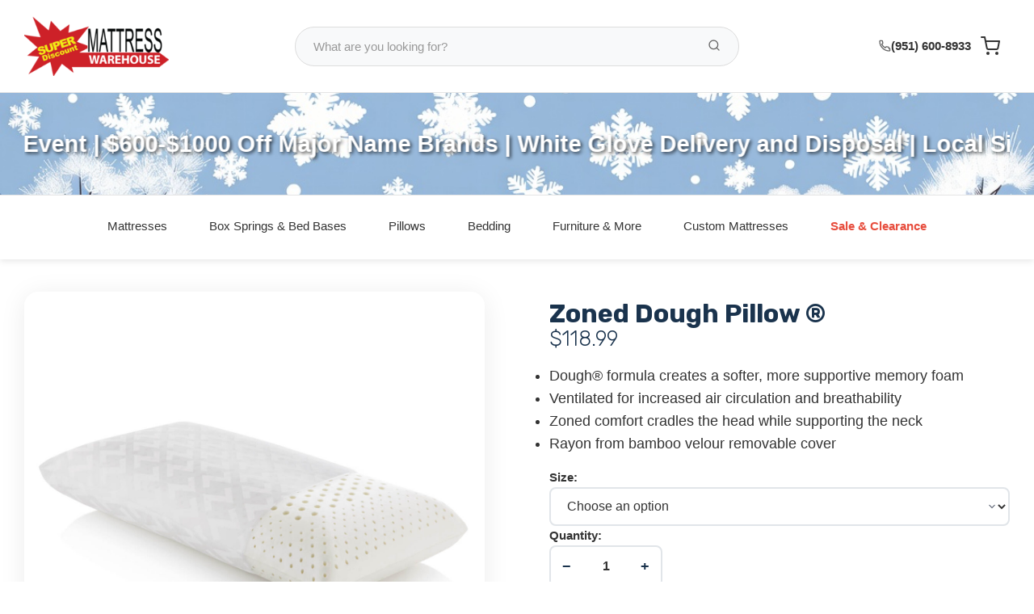

--- FILE ---
content_type: text/html; charset=UTF-8
request_url: http://www.superdiscountmattresses.com/product/zoned-dough/
body_size: 19829
content:
<!DOCTYPE html>
<html lang="en-US">

<head>
    <meta charset="UTF-8">
    <meta name="viewport" content="width=device-width, initial-scale=1">
    <link rel="profile" href="https://gmpg.org/xfn/11">

    <!-- Google Fonts -->
    <link rel="preconnect" href="https://fonts.googleapis.com">
    <link rel="preconnect" href="https://fonts.gstatic.com" crossorigin>
    <link href="https://fonts.googleapis.com/css2?family=Rubik:ital,wght@0,300..900;1,300..900&display=swap" rel="stylesheet">

    <meta name='robots' content='index, follow, max-image-preview:large, max-snippet:-1, max-video-preview:-1' />

	<!-- This site is optimized with the Yoast SEO Premium plugin v25.6 (Yoast SEO v25.6) - https://yoast.com/wordpress/plugins/seo/ -->
	<title>Zoned Dough Pillow ® | Super Discount Mattress Warehouse</title>
	<meta name="description" content="Ventilated for increased air circulation and breathability, the Zoned Dough® pillow cradles the head with larger holes on the inside while supporting the neck" />
	<link rel="canonical" href="https://www.superdiscountmattresses.com/product/zoned-dough/" />
	<meta property="og:locale" content="en_US" />
	<meta property="og:type" content="article" />
	<meta property="og:title" content="Zoned Dough Pillow ®" />
	<meta property="og:description" content="Ventilated for increased air circulation and breathability, the Zoned Dough® pillow cradles the head with larger holes on the inside while supporting the neck" />
	<meta property="og:url" content="https://www.superdiscountmattresses.com/product/zoned-dough/" />
	<meta property="og:site_name" content="Super Discount Mattress Warehouse" />
	<meta property="article:publisher" content="https://www.facebook.com/TheSuperDiscountMattressWarehouse" />
	<meta property="article:modified_time" content="2025-10-11T22:26:29+00:00" />
	<meta property="og:image" content="https://www.superdiscountmattresses.com/wp-content/uploads/2021/04/ZZ_MPZD_ZonedDoughCUTAWAY_2-WB1547769993_original.jpg" />
	<meta property="og:image:width" content="1500" />
	<meta property="og:image:height" content="1500" />
	<meta property="og:image:type" content="image/jpeg" />
	<meta name="twitter:card" content="summary_large_image" />
	<script type="application/ld+json" class="yoast-schema-graph">{"@context":"https://schema.org","@graph":[{"@type":"WebPage","@id":"https://www.superdiscountmattresses.com/product/zoned-dough/","url":"https://www.superdiscountmattresses.com/product/zoned-dough/","name":"Zoned Dough Pillow ® | Super Discount Mattress Warehouse","isPartOf":{"@id":"https://www.superdiscountmattresses.com/#website"},"primaryImageOfPage":{"@id":"https://www.superdiscountmattresses.com/product/zoned-dough/#primaryimage"},"image":{"@id":"https://www.superdiscountmattresses.com/product/zoned-dough/#primaryimage"},"thumbnailUrl":"https://www.superdiscountmattresses.com/wp-content/uploads/2021/04/ZZ_MPZD_ZonedDoughCUTAWAY_2-WB1547769993_original.jpg","datePublished":"2021-04-29T17:32:07+00:00","dateModified":"2025-10-11T22:26:29+00:00","description":"Ventilated for increased air circulation and breathability, the Zoned Dough® pillow cradles the head with larger holes on the inside while supporting the neck","breadcrumb":{"@id":"https://www.superdiscountmattresses.com/product/zoned-dough/#breadcrumb"},"inLanguage":"en-US","potentialAction":[{"@type":"ReadAction","target":["https://www.superdiscountmattresses.com/product/zoned-dough/"]}]},{"@type":"ImageObject","inLanguage":"en-US","@id":"https://www.superdiscountmattresses.com/product/zoned-dough/#primaryimage","url":"https://www.superdiscountmattresses.com/wp-content/uploads/2021/04/ZZ_MPZD_ZonedDoughCUTAWAY_2-WB1547769993_original.jpg","contentUrl":"https://www.superdiscountmattresses.com/wp-content/uploads/2021/04/ZZ_MPZD_ZonedDoughCUTAWAY_2-WB1547769993_original.jpg","width":1500,"height":1500,"caption":"zoned dough pillow"},{"@type":"BreadcrumbList","@id":"https://www.superdiscountmattresses.com/product/zoned-dough/#breadcrumb","itemListElement":[{"@type":"ListItem","position":1,"name":"Home","item":"https://www.superdiscountmattresses.com/"},{"@type":"ListItem","position":2,"name":"Shop","item":"https://www.superdiscountmattresses.com/shop/"},{"@type":"ListItem","position":3,"name":"Zoned Dough Pillow ®"}]},{"@type":"WebSite","@id":"https://www.superdiscountmattresses.com/#website","url":"https://www.superdiscountmattresses.com/","name":"Super Discount Mattress Warehouse","description":"Family Owned &amp; Operated Mattress Store","publisher":{"@id":"https://www.superdiscountmattresses.com/#organization"},"alternateName":"Super Discount Mattress Warehouse Mattress Store Murrieta CA","potentialAction":[{"@type":"SearchAction","target":{"@type":"EntryPoint","urlTemplate":"https://www.superdiscountmattresses.com/?s={search_term_string}"},"query-input":{"@type":"PropertyValueSpecification","valueRequired":true,"valueName":"search_term_string"}}],"inLanguage":"en-US"},{"@type":"Organization","@id":"https://www.superdiscountmattresses.com/#organization","name":"Super Discount Mattress Warehouse","alternateName":"Super Discount Mattress Warehouse Mattress Store Murrieta CA","url":"https://www.superdiscountmattresses.com/","logo":{"@type":"ImageObject","inLanguage":"en-US","@id":"https://www.superdiscountmattresses.com/#/schema/logo/image/","url":"https://www.superdiscountmattresses.com/wp-content/uploads/2022/02/Untitled-design-2.png","contentUrl":"https://www.superdiscountmattresses.com/wp-content/uploads/2022/02/Untitled-design-2.png","width":500,"height":500,"caption":"Super Discount Mattress Warehouse"},"image":{"@id":"https://www.superdiscountmattresses.com/#/schema/logo/image/"},"sameAs":["https://www.facebook.com/TheSuperDiscountMattressWarehouse","https://www.instagram.com/superdiscountmattresses/"]}]}</script>
	<!-- / Yoast SEO Premium plugin. -->


<link rel="alternate" title="oEmbed (JSON)" type="application/json+oembed" href="https://www.superdiscountmattresses.com/wp-json/oembed/1.0/embed?url=https%3A%2F%2Fwww.superdiscountmattresses.com%2Fproduct%2Fzoned-dough%2F" />
<link rel="alternate" title="oEmbed (XML)" type="text/xml+oembed" href="https://www.superdiscountmattresses.com/wp-json/oembed/1.0/embed?url=https%3A%2F%2Fwww.superdiscountmattresses.com%2Fproduct%2Fzoned-dough%2F&#038;format=xml" />
<style id='wp-img-auto-sizes-contain-inline-css'>
img:is([sizes=auto i],[sizes^="auto," i]){contain-intrinsic-size:3000px 1500px}
/*# sourceURL=wp-img-auto-sizes-contain-inline-css */
</style>
<style id='wp-emoji-styles-inline-css'>

	img.wp-smiley, img.emoji {
		display: inline !important;
		border: none !important;
		box-shadow: none !important;
		height: 1em !important;
		width: 1em !important;
		margin: 0 0.07em !important;
		vertical-align: -0.1em !important;
		background: none !important;
		padding: 0 !important;
	}
/*# sourceURL=wp-emoji-styles-inline-css */
</style>
<style id='wp-block-library-inline-css'>
:root{--wp-block-synced-color:#7a00df;--wp-block-synced-color--rgb:122,0,223;--wp-bound-block-color:var(--wp-block-synced-color);--wp-editor-canvas-background:#ddd;--wp-admin-theme-color:#007cba;--wp-admin-theme-color--rgb:0,124,186;--wp-admin-theme-color-darker-10:#006ba1;--wp-admin-theme-color-darker-10--rgb:0,107,160.5;--wp-admin-theme-color-darker-20:#005a87;--wp-admin-theme-color-darker-20--rgb:0,90,135;--wp-admin-border-width-focus:2px}@media (min-resolution:192dpi){:root{--wp-admin-border-width-focus:1.5px}}.wp-element-button{cursor:pointer}:root .has-very-light-gray-background-color{background-color:#eee}:root .has-very-dark-gray-background-color{background-color:#313131}:root .has-very-light-gray-color{color:#eee}:root .has-very-dark-gray-color{color:#313131}:root .has-vivid-green-cyan-to-vivid-cyan-blue-gradient-background{background:linear-gradient(135deg,#00d084,#0693e3)}:root .has-purple-crush-gradient-background{background:linear-gradient(135deg,#34e2e4,#4721fb 50%,#ab1dfe)}:root .has-hazy-dawn-gradient-background{background:linear-gradient(135deg,#faaca8,#dad0ec)}:root .has-subdued-olive-gradient-background{background:linear-gradient(135deg,#fafae1,#67a671)}:root .has-atomic-cream-gradient-background{background:linear-gradient(135deg,#fdd79a,#004a59)}:root .has-nightshade-gradient-background{background:linear-gradient(135deg,#330968,#31cdcf)}:root .has-midnight-gradient-background{background:linear-gradient(135deg,#020381,#2874fc)}:root{--wp--preset--font-size--normal:16px;--wp--preset--font-size--huge:42px}.has-regular-font-size{font-size:1em}.has-larger-font-size{font-size:2.625em}.has-normal-font-size{font-size:var(--wp--preset--font-size--normal)}.has-huge-font-size{font-size:var(--wp--preset--font-size--huge)}.has-text-align-center{text-align:center}.has-text-align-left{text-align:left}.has-text-align-right{text-align:right}.has-fit-text{white-space:nowrap!important}#end-resizable-editor-section{display:none}.aligncenter{clear:both}.items-justified-left{justify-content:flex-start}.items-justified-center{justify-content:center}.items-justified-right{justify-content:flex-end}.items-justified-space-between{justify-content:space-between}.screen-reader-text{border:0;clip-path:inset(50%);height:1px;margin:-1px;overflow:hidden;padding:0;position:absolute;width:1px;word-wrap:normal!important}.screen-reader-text:focus{background-color:#ddd;clip-path:none;color:#444;display:block;font-size:1em;height:auto;left:5px;line-height:normal;padding:15px 23px 14px;text-decoration:none;top:5px;width:auto;z-index:100000}html :where(.has-border-color){border-style:solid}html :where([style*=border-top-color]){border-top-style:solid}html :where([style*=border-right-color]){border-right-style:solid}html :where([style*=border-bottom-color]){border-bottom-style:solid}html :where([style*=border-left-color]){border-left-style:solid}html :where([style*=border-width]){border-style:solid}html :where([style*=border-top-width]){border-top-style:solid}html :where([style*=border-right-width]){border-right-style:solid}html :where([style*=border-bottom-width]){border-bottom-style:solid}html :where([style*=border-left-width]){border-left-style:solid}html :where(img[class*=wp-image-]){height:auto;max-width:100%}:where(figure){margin:0 0 1em}html :where(.is-position-sticky){--wp-admin--admin-bar--position-offset:var(--wp-admin--admin-bar--height,0px)}@media screen and (max-width:600px){html :where(.is-position-sticky){--wp-admin--admin-bar--position-offset:0px}}

/*# sourceURL=wp-block-library-inline-css */
</style><link rel='stylesheet' id='wc-blocks-style-css' href='http://www.superdiscountmattresses.com/wp-content/plugins/woocommerce/assets/client/blocks/wc-blocks.css?ver=wc-10.0.5' media='all' />
<style id='global-styles-inline-css'>
:root{--wp--preset--aspect-ratio--square: 1;--wp--preset--aspect-ratio--4-3: 4/3;--wp--preset--aspect-ratio--3-4: 3/4;--wp--preset--aspect-ratio--3-2: 3/2;--wp--preset--aspect-ratio--2-3: 2/3;--wp--preset--aspect-ratio--16-9: 16/9;--wp--preset--aspect-ratio--9-16: 9/16;--wp--preset--color--black: #000000;--wp--preset--color--cyan-bluish-gray: #abb8c3;--wp--preset--color--white: #ffffff;--wp--preset--color--pale-pink: #f78da7;--wp--preset--color--vivid-red: #cf2e2e;--wp--preset--color--luminous-vivid-orange: #ff6900;--wp--preset--color--luminous-vivid-amber: #fcb900;--wp--preset--color--light-green-cyan: #7bdcb5;--wp--preset--color--vivid-green-cyan: #00d084;--wp--preset--color--pale-cyan-blue: #8ed1fc;--wp--preset--color--vivid-cyan-blue: #0693e3;--wp--preset--color--vivid-purple: #9b51e0;--wp--preset--gradient--vivid-cyan-blue-to-vivid-purple: linear-gradient(135deg,rgb(6,147,227) 0%,rgb(155,81,224) 100%);--wp--preset--gradient--light-green-cyan-to-vivid-green-cyan: linear-gradient(135deg,rgb(122,220,180) 0%,rgb(0,208,130) 100%);--wp--preset--gradient--luminous-vivid-amber-to-luminous-vivid-orange: linear-gradient(135deg,rgb(252,185,0) 0%,rgb(255,105,0) 100%);--wp--preset--gradient--luminous-vivid-orange-to-vivid-red: linear-gradient(135deg,rgb(255,105,0) 0%,rgb(207,46,46) 100%);--wp--preset--gradient--very-light-gray-to-cyan-bluish-gray: linear-gradient(135deg,rgb(238,238,238) 0%,rgb(169,184,195) 100%);--wp--preset--gradient--cool-to-warm-spectrum: linear-gradient(135deg,rgb(74,234,220) 0%,rgb(151,120,209) 20%,rgb(207,42,186) 40%,rgb(238,44,130) 60%,rgb(251,105,98) 80%,rgb(254,248,76) 100%);--wp--preset--gradient--blush-light-purple: linear-gradient(135deg,rgb(255,206,236) 0%,rgb(152,150,240) 100%);--wp--preset--gradient--blush-bordeaux: linear-gradient(135deg,rgb(254,205,165) 0%,rgb(254,45,45) 50%,rgb(107,0,62) 100%);--wp--preset--gradient--luminous-dusk: linear-gradient(135deg,rgb(255,203,112) 0%,rgb(199,81,192) 50%,rgb(65,88,208) 100%);--wp--preset--gradient--pale-ocean: linear-gradient(135deg,rgb(255,245,203) 0%,rgb(182,227,212) 50%,rgb(51,167,181) 100%);--wp--preset--gradient--electric-grass: linear-gradient(135deg,rgb(202,248,128) 0%,rgb(113,206,126) 100%);--wp--preset--gradient--midnight: linear-gradient(135deg,rgb(2,3,129) 0%,rgb(40,116,252) 100%);--wp--preset--font-size--small: 13px;--wp--preset--font-size--medium: 20px;--wp--preset--font-size--large: 36px;--wp--preset--font-size--x-large: 42px;--wp--preset--spacing--20: 0.44rem;--wp--preset--spacing--30: 0.67rem;--wp--preset--spacing--40: 1rem;--wp--preset--spacing--50: 1.5rem;--wp--preset--spacing--60: 2.25rem;--wp--preset--spacing--70: 3.38rem;--wp--preset--spacing--80: 5.06rem;--wp--preset--shadow--natural: 6px 6px 9px rgba(0, 0, 0, 0.2);--wp--preset--shadow--deep: 12px 12px 50px rgba(0, 0, 0, 0.4);--wp--preset--shadow--sharp: 6px 6px 0px rgba(0, 0, 0, 0.2);--wp--preset--shadow--outlined: 6px 6px 0px -3px rgb(255, 255, 255), 6px 6px rgb(0, 0, 0);--wp--preset--shadow--crisp: 6px 6px 0px rgb(0, 0, 0);}:where(.is-layout-flex){gap: 0.5em;}:where(.is-layout-grid){gap: 0.5em;}body .is-layout-flex{display: flex;}.is-layout-flex{flex-wrap: wrap;align-items: center;}.is-layout-flex > :is(*, div){margin: 0;}body .is-layout-grid{display: grid;}.is-layout-grid > :is(*, div){margin: 0;}:where(.wp-block-columns.is-layout-flex){gap: 2em;}:where(.wp-block-columns.is-layout-grid){gap: 2em;}:where(.wp-block-post-template.is-layout-flex){gap: 1.25em;}:where(.wp-block-post-template.is-layout-grid){gap: 1.25em;}.has-black-color{color: var(--wp--preset--color--black) !important;}.has-cyan-bluish-gray-color{color: var(--wp--preset--color--cyan-bluish-gray) !important;}.has-white-color{color: var(--wp--preset--color--white) !important;}.has-pale-pink-color{color: var(--wp--preset--color--pale-pink) !important;}.has-vivid-red-color{color: var(--wp--preset--color--vivid-red) !important;}.has-luminous-vivid-orange-color{color: var(--wp--preset--color--luminous-vivid-orange) !important;}.has-luminous-vivid-amber-color{color: var(--wp--preset--color--luminous-vivid-amber) !important;}.has-light-green-cyan-color{color: var(--wp--preset--color--light-green-cyan) !important;}.has-vivid-green-cyan-color{color: var(--wp--preset--color--vivid-green-cyan) !important;}.has-pale-cyan-blue-color{color: var(--wp--preset--color--pale-cyan-blue) !important;}.has-vivid-cyan-blue-color{color: var(--wp--preset--color--vivid-cyan-blue) !important;}.has-vivid-purple-color{color: var(--wp--preset--color--vivid-purple) !important;}.has-black-background-color{background-color: var(--wp--preset--color--black) !important;}.has-cyan-bluish-gray-background-color{background-color: var(--wp--preset--color--cyan-bluish-gray) !important;}.has-white-background-color{background-color: var(--wp--preset--color--white) !important;}.has-pale-pink-background-color{background-color: var(--wp--preset--color--pale-pink) !important;}.has-vivid-red-background-color{background-color: var(--wp--preset--color--vivid-red) !important;}.has-luminous-vivid-orange-background-color{background-color: var(--wp--preset--color--luminous-vivid-orange) !important;}.has-luminous-vivid-amber-background-color{background-color: var(--wp--preset--color--luminous-vivid-amber) !important;}.has-light-green-cyan-background-color{background-color: var(--wp--preset--color--light-green-cyan) !important;}.has-vivid-green-cyan-background-color{background-color: var(--wp--preset--color--vivid-green-cyan) !important;}.has-pale-cyan-blue-background-color{background-color: var(--wp--preset--color--pale-cyan-blue) !important;}.has-vivid-cyan-blue-background-color{background-color: var(--wp--preset--color--vivid-cyan-blue) !important;}.has-vivid-purple-background-color{background-color: var(--wp--preset--color--vivid-purple) !important;}.has-black-border-color{border-color: var(--wp--preset--color--black) !important;}.has-cyan-bluish-gray-border-color{border-color: var(--wp--preset--color--cyan-bluish-gray) !important;}.has-white-border-color{border-color: var(--wp--preset--color--white) !important;}.has-pale-pink-border-color{border-color: var(--wp--preset--color--pale-pink) !important;}.has-vivid-red-border-color{border-color: var(--wp--preset--color--vivid-red) !important;}.has-luminous-vivid-orange-border-color{border-color: var(--wp--preset--color--luminous-vivid-orange) !important;}.has-luminous-vivid-amber-border-color{border-color: var(--wp--preset--color--luminous-vivid-amber) !important;}.has-light-green-cyan-border-color{border-color: var(--wp--preset--color--light-green-cyan) !important;}.has-vivid-green-cyan-border-color{border-color: var(--wp--preset--color--vivid-green-cyan) !important;}.has-pale-cyan-blue-border-color{border-color: var(--wp--preset--color--pale-cyan-blue) !important;}.has-vivid-cyan-blue-border-color{border-color: var(--wp--preset--color--vivid-cyan-blue) !important;}.has-vivid-purple-border-color{border-color: var(--wp--preset--color--vivid-purple) !important;}.has-vivid-cyan-blue-to-vivid-purple-gradient-background{background: var(--wp--preset--gradient--vivid-cyan-blue-to-vivid-purple) !important;}.has-light-green-cyan-to-vivid-green-cyan-gradient-background{background: var(--wp--preset--gradient--light-green-cyan-to-vivid-green-cyan) !important;}.has-luminous-vivid-amber-to-luminous-vivid-orange-gradient-background{background: var(--wp--preset--gradient--luminous-vivid-amber-to-luminous-vivid-orange) !important;}.has-luminous-vivid-orange-to-vivid-red-gradient-background{background: var(--wp--preset--gradient--luminous-vivid-orange-to-vivid-red) !important;}.has-very-light-gray-to-cyan-bluish-gray-gradient-background{background: var(--wp--preset--gradient--very-light-gray-to-cyan-bluish-gray) !important;}.has-cool-to-warm-spectrum-gradient-background{background: var(--wp--preset--gradient--cool-to-warm-spectrum) !important;}.has-blush-light-purple-gradient-background{background: var(--wp--preset--gradient--blush-light-purple) !important;}.has-blush-bordeaux-gradient-background{background: var(--wp--preset--gradient--blush-bordeaux) !important;}.has-luminous-dusk-gradient-background{background: var(--wp--preset--gradient--luminous-dusk) !important;}.has-pale-ocean-gradient-background{background: var(--wp--preset--gradient--pale-ocean) !important;}.has-electric-grass-gradient-background{background: var(--wp--preset--gradient--electric-grass) !important;}.has-midnight-gradient-background{background: var(--wp--preset--gradient--midnight) !important;}.has-small-font-size{font-size: var(--wp--preset--font-size--small) !important;}.has-medium-font-size{font-size: var(--wp--preset--font-size--medium) !important;}.has-large-font-size{font-size: var(--wp--preset--font-size--large) !important;}.has-x-large-font-size{font-size: var(--wp--preset--font-size--x-large) !important;}
/*# sourceURL=global-styles-inline-css */
</style>

<style id='classic-theme-styles-inline-css'>
/*! This file is auto-generated */
.wp-block-button__link{color:#fff;background-color:#32373c;border-radius:9999px;box-shadow:none;text-decoration:none;padding:calc(.667em + 2px) calc(1.333em + 2px);font-size:1.125em}.wp-block-file__button{background:#32373c;color:#fff;text-decoration:none}
/*# sourceURL=/wp-includes/css/classic-themes.min.css */
</style>
<link rel='stylesheet' id='woocommerce-layout-css' href='http://www.superdiscountmattresses.com/wp-content/plugins/woocommerce/assets/css/woocommerce-layout.css?ver=10.0.5' media='all' />
<link rel='stylesheet' id='woocommerce-smallscreen-css' href='http://www.superdiscountmattresses.com/wp-content/plugins/woocommerce/assets/css/woocommerce-smallscreen.css?ver=10.0.5' media='only screen and (max-width: 768px)' />
<link rel='stylesheet' id='woocommerce-general-css' href='http://www.superdiscountmattresses.com/wp-content/plugins/woocommerce/assets/css/woocommerce.css?ver=10.0.5' media='all' />
<style id='woocommerce-inline-inline-css'>
.woocommerce form .form-row .required { visibility: visible; }
/*# sourceURL=woocommerce-inline-inline-css */
</style>
<link rel='stylesheet' id='brands-styles-css' href='http://www.superdiscountmattresses.com/wp-content/plugins/woocommerce/assets/css/brands.css?ver=10.0.5' media='all' />
<link rel='stylesheet' id='mattresswarehouse-style-css' href='http://www.superdiscountmattresses.com/wp-content/themes/mattresswarehouse/style.css?ver=1.0.0' media='all' />
<script src="http://www.superdiscountmattresses.com/wp-includes/js/jquery/jquery.min.js?ver=3.7.1" id="jquery-core-js"></script>
<script src="http://www.superdiscountmattresses.com/wp-includes/js/jquery/jquery-migrate.min.js?ver=3.4.1" id="jquery-migrate-js"></script>
<script src="http://www.superdiscountmattresses.com/wp-content/plugins/woocommerce/assets/js/jquery-blockui/jquery.blockUI.min.js?ver=2.7.0-wc.10.0.5" id="jquery-blockui-js" defer data-wp-strategy="defer"></script>
<script id="wc-add-to-cart-js-extra">
var wc_add_to_cart_params = {"ajax_url":"/wp-admin/admin-ajax.php","wc_ajax_url":"/?wc-ajax=%%endpoint%%","i18n_view_cart":"View cart","cart_url":"https://www.superdiscountmattresses.com/cart/","is_cart":"","cart_redirect_after_add":"no"};
//# sourceURL=wc-add-to-cart-js-extra
</script>
<script src="http://www.superdiscountmattresses.com/wp-content/plugins/woocommerce/assets/js/frontend/add-to-cart.min.js?ver=10.0.5" id="wc-add-to-cart-js" defer data-wp-strategy="defer"></script>
<script src="http://www.superdiscountmattresses.com/wp-content/plugins/woocommerce/assets/js/flexslider/jquery.flexslider.min.js?ver=2.7.2-wc.10.0.5" id="flexslider-js" defer data-wp-strategy="defer"></script>
<script id="wc-single-product-js-extra">
var wc_single_product_params = {"i18n_required_rating_text":"Please select a rating","i18n_rating_options":["1 of 5 stars","2 of 5 stars","3 of 5 stars","4 of 5 stars","5 of 5 stars"],"i18n_product_gallery_trigger_text":"View full-screen image gallery","review_rating_required":"yes","flexslider":{"rtl":false,"animation":"slide","smoothHeight":true,"directionNav":false,"controlNav":"thumbnails","slideshow":false,"animationSpeed":500,"animationLoop":false,"allowOneSlide":false},"zoom_enabled":"","zoom_options":[],"photoswipe_enabled":"","photoswipe_options":{"shareEl":false,"closeOnScroll":false,"history":false,"hideAnimationDuration":0,"showAnimationDuration":0},"flexslider_enabled":"1"};
//# sourceURL=wc-single-product-js-extra
</script>
<script src="http://www.superdiscountmattresses.com/wp-content/plugins/woocommerce/assets/js/frontend/single-product.min.js?ver=10.0.5" id="wc-single-product-js" defer data-wp-strategy="defer"></script>
<script src="http://www.superdiscountmattresses.com/wp-content/plugins/woocommerce/assets/js/js-cookie/js.cookie.min.js?ver=2.1.4-wc.10.0.5" id="js-cookie-js" defer data-wp-strategy="defer"></script>
<script id="woocommerce-js-extra">
var woocommerce_params = {"ajax_url":"/wp-admin/admin-ajax.php","wc_ajax_url":"/?wc-ajax=%%endpoint%%","i18n_password_show":"Show password","i18n_password_hide":"Hide password"};
//# sourceURL=woocommerce-js-extra
</script>
<script src="http://www.superdiscountmattresses.com/wp-content/plugins/woocommerce/assets/js/frontend/woocommerce.min.js?ver=10.0.5" id="woocommerce-js" defer data-wp-strategy="defer"></script>
<link rel="https://api.w.org/" href="https://www.superdiscountmattresses.com/wp-json/" /><link rel="alternate" title="JSON" type="application/json" href="https://www.superdiscountmattresses.com/wp-json/wp/v2/product/14812" /><link rel="EditURI" type="application/rsd+xml" title="RSD" href="https://www.superdiscountmattresses.com/xmlrpc.php?rsd" />
<meta name="generator" content="WordPress 6.9" />
<meta name="generator" content="WooCommerce 10.0.5" />
<link rel='shortlink' href='https://www.superdiscountmattresses.com/?p=14812' />
<!-- HFCM by 99 Robots - Snippet # 1: Google Ads -->
<!-- Google tag (gtag.js) -->
<script async src="https://www.googletagmanager.com/gtag/js?id=G-LN4TP84EWL">
</script>
<script>
  window.dataLayer = window.dataLayer || [];
  function gtag(){dataLayer.push(arguments);}
  gtag('js', new Date());

  gtag('config', 'G-LN4TP84EWL');
</script>
<!-- /end HFCM by 99 Robots -->
<!-- HFCM by 99 Robots - Snippet # 2: GTAG -->
<!-- Google Tag Manager -->
<script>(function(w,d,s,l,i){w[l]=w[l]||[];w[l].push({'gtm.start':
new Date().getTime(),event:'gtm.js'});var f=d.getElementsByTagName(s)[0],
j=d.createElement(s),dl=l!='dataLayer'?'&l='+l:'';j.async=true;j.src=
'https://www.googletagmanager.com/gtm.js?id='+i+dl;f.parentNode.insertBefore(j,f);
})(window,document,'script','dataLayer','GTM-5QQ7D2ZM');</script>
<!-- End Google Tag Manager -->
<!-- /end HFCM by 99 Robots -->
	<noscript><style>.woocommerce-product-gallery{ opacity: 1 !important; }</style></noscript>
	<link rel="icon" href="https://www.superdiscountmattresses.com/wp-content/uploads/2021/04/cropped-LOGO-1440w-32x32.png" sizes="32x32" />
<link rel="icon" href="https://www.superdiscountmattresses.com/wp-content/uploads/2021/04/cropped-LOGO-1440w-192x192.png" sizes="192x192" />
<link rel="apple-touch-icon" href="https://www.superdiscountmattresses.com/wp-content/uploads/2021/04/cropped-LOGO-1440w-180x180.png" />
<meta name="msapplication-TileImage" content="https://www.superdiscountmattresses.com/wp-content/uploads/2021/04/cropped-LOGO-1440w-270x270.png" />
</head>

<body class="wp-singular product-template-default single single-product postid-14812 wp-custom-logo wp-theme-mattresswarehouse theme-mattresswarehouse woocommerce woocommerce-page woocommerce-no-js">
    
    <div id="page" class="site">
        <!-- Promotional Banner -->
        <!-- <div class="promo-banner">
            <div class="container">
                <p class="promo-text">July 4th Sale ends Tuesday: Shop our best deals online & in-store. Shop Sale</p>
            </div>
        </div> -->

        <header id="masthead" class="site-header sticky-header" style="position:sticky;top:0;z-index:1000;background:#fff;">
            <!-- Top Header Bar -->
            <div class="header-top">
                <div class="container">
                    <!-- Logo -->
                    <div class="site-logo">
                                                    <a href="https://www.superdiscountmattresses.com/" class="custom-logo-link" rel="home"><img width="239" height="99" src="https://www.superdiscountmattresses.com/wp-content/uploads/2025/08/logo-black.png" class="custom-logo" alt="Super Discount Mattress Warehouse" decoding="async" /></a>                                            </div>

                    <!-- Desktop Search Bar -->
                    <div class="header-search desktop-only">
                        <form role="search" method="get" class="search-form" action="https://www.superdiscountmattresses.com/">
                            <input type="search" class="search-field" placeholder="What are you looking for?" value="" name="s" />
                            <button type="submit" class="search-submit" aria-label="Search Products">
                                <svg width="16" height="16" viewBox="0 0 24 24" fill="none" xmlns="http://www.w3.org/2000/svg">
                                    <path d="M11 19C15.4183 19 19 15.4183 19 11C19 6.58172 15.4183 3 11 3C6.58172 3 3 6.58172 3 11C3 15.4183 6.58172 19 11 19Z" stroke="currentColor" stroke-width="2" stroke-linecap="round" stroke-linejoin="round" />
                                    <path d="M21 21L16.65 16.65" stroke="currentColor" stroke-width="2" stroke-linecap="round" stroke-linejoin="round" />
                                </svg>
                            </button>
                        </form>
                    </div>

                    <!-- Desktop Location & Contact Info -->
                    <div class="header-info desktop-only">
                        <div class="phone-info">
                            <svg width="16" height="16" viewBox="0 0 24 24" fill="none" xmlns="http://www.w3.org/2000/svg">
                                <path d="M22 16.92V19.92C22 20.52 21.52 21 20.92 21C10.93 21 3 13.07 3 3.08C3 2.48 3.48 2 4.08 2H7.08C7.68 2 8.16 2.48 8.16 3.08C8.16 4.08 8.35 5.04 8.7 5.93C8.89 6.37 8.75 6.9 8.36 7.29L6.9 8.75C8.07 11.19 10.81 13.93 13.25 15.1L14.71 13.64C15.1 13.25 15.63 13.11 16.07 13.3C16.96 13.65 17.92 13.84 18.92 13.84C19.52 13.84 20 14.32 20 14.92V16.92H22Z" stroke="currentColor" stroke-width="2" stroke-linecap="round" stroke-linejoin="round" />
                            </svg>
                            <a href="tel:9516008933" class="phone-number">(951) 600-8933</a>
                        </div>

                        <!-- Desktop Cart Icon -->
                        <div class="header-cart">
                            <a class="cart-link" href="https://www.superdiscountmattresses.com/cart/"><svg width="24" height="24" viewBox="0 0 24 24" fill="none" xmlns="http://www.w3.org/2000/svg"><path d="M9 22C9.55228 22 10 21.5523 10 21C10 20.4477 9.55228 20 9 20C8.44772 20 8 20.4477 8 21C8 21.5523 8.44772 22 9 22Z" stroke="currentColor" stroke-width="2" stroke-linecap="round" stroke-linejoin="round"/><path d="M20 22C20.5523 22 21 21.5523 21 21C21 20.4477 20.5523 20 20 20C19.4477 20 19 20.4477 19 21C19 21.5523 19.4477 22 20 22Z" stroke="currentColor" stroke-width="2" stroke-linecap="round" stroke-linejoin="round"/><path d="M1 1H5L7.68 14.39C7.77144 14.8504 8.02191 15.264 8.38755 15.5583C8.75318 15.8526 9.2107 16.009 9.68 16H19.4C19.8693 16.009 20.3268 15.8526 20.6925 15.5583C21.0581 15.264 21.3086 14.8504 21.4 14.39L23 6H6" stroke="currentColor" stroke-width="2" stroke-linecap="round" stroke-linejoin="round"/></svg></a>                        </div>
                    </div>

                    <!-- Mobile Header Icons -->
                    <div class="mobile-header-icons">
                        <!-- Mobile Phone -->
                        <div class="mobile-phone-icon mobile-only">
                            <a href="tel:9516008933" class="mobile-phone-link">
                                <svg width="20" height="20" viewBox="0 0 24 24" fill="none" xmlns="http://www.w3.org/2000/svg">
                                    <path d="M22 16.92V19.92C22 20.52 21.52 21 20.92 21C10.93 21 3 13.07 3 3.08C3 2.48 3.48 2 4.08 2H7.08C7.68 2 8.16 2.48 8.16 3.08C8.16 4.08 8.35 5.04 8.7 5.93C8.89 6.37 8.75 6.9 8.36 7.29L6.9 8.75C8.07 11.19 10.81 13.93 13.25 15.1L14.71 13.64C15.1 13.25 15.63 13.11 16.07 13.3C16.96 13.65 17.92 13.84 18.92 13.84C19.52 13.84 20 14.32 20 14.92V16.92H22Z" stroke="currentColor" stroke-width="2" stroke-linecap="round" stroke-linejoin="round" />
                                </svg>
                            </a>
                        </div>

                        <!-- Mobile Cart Icon -->
                        <div class="header-cart mobile-only">
                            <a class="cart-link" href="https://www.superdiscountmattresses.com/cart/"><svg width="24" height="24" viewBox="0 0 24 24" fill="none" xmlns="http://www.w3.org/2000/svg"><path d="M9 22C9.55228 22 10 21.5523 10 21C10 20.4477 9.55228 20 9 20C8.44772 20 8 20.4477 8 21C8 21.5523 8.44772 22 9 22Z" stroke="currentColor" stroke-width="2" stroke-linecap="round" stroke-linejoin="round"/><path d="M20 22C20.5523 22 21 21.5523 21 21C21 20.4477 20.5523 20 20 20C19.4477 20 19 20.4477 19 21C19 21.5523 19.4477 22 20 22Z" stroke="currentColor" stroke-width="2" stroke-linecap="round" stroke-linejoin="round"/><path d="M1 1H5L7.68 14.39C7.77144 14.8504 8.02191 15.264 8.38755 15.5583C8.75318 15.8526 9.2107 16.009 9.68 16H19.4C19.8693 16.009 20.3268 15.8526 20.6925 15.5583C21.0581 15.264 21.3086 14.8504 21.4 14.39L23 6H6" stroke="currentColor" stroke-width="2" stroke-linecap="round" stroke-linejoin="round"/></svg></a>                        </div>

                        <!-- Mobile Menu Toggle -->
                        <button class="mobile-menu-toggle mobile-only" aria-label="Menu">
                            <span></span>
                            <span></span>
                            <span></span>
                        </button>
                    </div>
                </div>
            </div>

                            <div class="promo-banner" role="region" aria-label="Promotion">
                    <div class="container promo-marquee">
                                                    <div class="promo-track">
                                <div class="promo-slide">
                                    <span class="promo-line">Mattress Liquidation Event | $600-$1000 Off Major Name Brands | White Glove Delivery and Disposal | Local Since 1998</span>
                                </div>
                            </div>
                                            </div>
                </div>
            
            <!-- Desktop Navigation Menu -->
            <nav id="site-navigation" class="main-navigation desktop-only">
                <div class="container">
                    <div class="nav-wrapper">
                        <ul class="nav-menu"><li><a href="/product-category/mattresses">Mattresses</a></li><li><a href="/product-category/box-springs">Box Springs & Bed Bases</a></li><li><a href="/product-category/pillows">Pillows</a></li><li><a href="/product-category/bedding">Bedding</a></li><li><a href="/product-category/furniture">Furniture & More</a></li><li><a href="/custom-mattress">Custom Mattresses</a></li><li><a href="/sales" style="color: #e74c3c;">Sale & Clearance</a></li></ul>                        <!-- <div class="tempur-badge">
                        #1 Tempur-Pedic® Retailer
                    </div> -->
                    </div>
                </div>
            </nav>

            <!-- Mobile Menu -->
            <div class="mobile-menu mobile-only">
                <div class="mobile-menu-content">
                    <!-- Mobile Search Bar -->
                    <div class="mobile-search">
                        <form role="search" method="get" class="search-form" action="https://www.superdiscountmattresses.com/">
                            <input type="search" class="search-field" placeholder="What are you looking for?" value="" name="s" />
                            <button type="submit" class="search-submit">
                                <svg width="16" height="16" viewBox="0 0 24 24" fill="none" xmlns="http://www.w3.org/2000/svg">
                                    <path d="M11 19C15.4183 19 19 15.4183 19 11C19 6.58172 15.4183 3 11 3C6.58172 3 3 6.58172 3 11C3 15.4183 6.58172 19 11 19Z" stroke="currentColor" stroke-width="2" stroke-linecap="round" stroke-linejoin="round" />
                                    <path d="M21 21L16.65 16.65" stroke="currentColor" stroke-width="2" stroke-linecap="round" stroke-linejoin="round" />
                                </svg>
                            </button>
                        </form>
                    </div>

                    <!-- Mobile Navigation Menu -->
                    <nav class="mobile-navigation">
                        <ul class="mobile-nav-menu mobile-menu-list"><li><a href="/product-category/mattresses">Mattresses</a></li><li><a href="/product-category/box-springs">Box Springs & Bed Bases</a></li><li><a href="/product-category/bedding">Accessories</a></li><li><a href="/product-category/furniture">Furniture & More</a></li><li><a href="/sales" style="color: #e74c3c;">Sale & Clearance</a></li></ul>                    </nav>
                </div>
            </div>
        </header>

        <div id="content" class="site-content">
<div class="product-page">
    <div class="container">
        <div class="product-layout">

                            <div class="product-images">
                    <div class="sdmw-gallery-outer">
                        <style>
                            .sdmw-gallery-outer {
                                max-width: 420px;
                                margin: 0 auto;
                                display: flex;
                                flex-direction: column;
                                align-items: center;
                            }

                            .sdmw-main-product-image {
                                position: relative;
                                width: 100%;
                                display: flex;
                                justify-content: center;
                                align-items: center;
                                border-radius: 18px;
                                overflow: hidden;
                                box-shadow: 0 4px 32px rgba(0, 0, 0, 0.08);
                                background: #fff;
                            }

                            .sdmw-main-product-image img {
                                display: block;
                                width: 100%;
                                max-width: 420px;
                                height: auto;
                                border-radius: 18px;
                            }

                            .sdmw-image-zoom-hint {
                                position: absolute;
                                left: 50%;
                                bottom: 18px;
                                transform: translateX(-50%);
                                background: #222;
                                color: #fff;
                                font-size: 0.8rem;
                                font-weight: 500;
                                padding: 10px 24px;
                                border-radius: 24px;
                                box-shadow: 0 2px 8px rgba(0, 0, 0, 0.10);
                                opacity: 0.95;
                                pointer-events: none;
                                text-align: center;
                            }

                            .sdmw-product-thumbnails {
                                display: flex;
                                gap: 12px;
                                margin-top: 18px;
                                justify-content: center;
                            }

                            .sdmw-product-thumbnail {
                                background: none;
                                border: none;
                                padding: 0;
                                cursor: pointer;
                                border-radius: 8px;
                                outline: none;
                            }

                            .sdmw-product-thumbnail img {
                                width: 70px;
                                height: 70px;
                                object-fit: cover;
                                border-radius: 8px;
                                border: 2px solid #e0e0e0;
                                box-shadow: 0 1px 4px rgba(0, 0, 0, 0.04);
                                transition: border-color 0.2s;
                            }

                            .sdmw-product-thumbnail--active img {
                                border-color: #1976d2;
                                box-shadow: 0 2px 8px rgba(25, 118, 210, 0.10);
                            }

                            .sdmw-product-thumbnail:focus img,
                            .sdmw-product-thumbnail:hover img {
                                border-color: #1976d2;
                            }

                            @media (min-width: 768px) {
                                .sdmw-gallery-outer {
                                    max-width: 600px;
                                }

                                .sdmw-main-product-image img {
                                    max-width: 600px;
                                }

                                .sdmw-product-thumbnail img {
                                    width: 90px;
                                    height: 90px;
                                }
                            }

                            .sdmw-product-full-description {
                                margin-top: 32px;
                                padding: 24px;
                                background: #fafafa;
                                border-radius: 12px;
                                border: 1px solid #e0e0e0;
                            }

                            .sdmw-product-full-description .description-title {
                                font-size: 1.4rem;
                                font-weight: 600;
                                margin: 0 0 16px 0;
                                color: #222;
                                /* text-align: center; */
                            }

                            .sdmw-product-full-description .description-content {
                                font-size: 1rem;
                                line-height: 1.6;
                                color: #444;
                            }

                            .sdmw-product-full-description .description-content p {
                                margin: 0 0 12px 0;
                            }

                            .sdmw-product-full-description .description-content p:last-child {
                                margin-bottom: 0;
                            }

                            .sdmw-product-full-description .description-content ul,
                            .sdmw-product-full-description .description-content ol {
                                margin: 12px 0;
                                padding-left: 24px;
                            }

                            .sdmw-product-full-description .description-content li {
                                margin: 6px 0;
                            }

                            /* Duplicate description block is hidden by default (desktop) */
                            .product-details .mobile-description {
                                display: none;
                            }

                            @media (min-width: 768px) {
                                .sdmw-product-full-description {
                                    margin-top: 40px;
                                    padding: 32px;
                                }

                                .sdmw-product-full-description .description-title {
                                    font-size: 1.6rem;
                                    margin-bottom: 20px;
                                }

                                .sdmw-product-full-description .description-content {
                                    font-size: 1.1rem;
                                }
                            }

                            /* Mobile Layout Reorganization - Only affects mobile devices */
                            @media (max-width: 767px) {
                                .product-layout {
                                    display: flex;
                                    flex-direction: column;
                                }

                                /* Images section stays at the top */
                                .product-images {
                                    order: 1;
                                }

                                /* Product details section comes second */
                                .product-details {
                                    order: 2;
                                }

                                /* Within product-details, reorder the sections */
                                .product-details {
                                    display: flex;
                                    flex-direction: column;
                                }

                                .product-header {
                                    order: 1;
                                }

                                .product-pricing {
                                    order: 2;
                                }

                                .product-description {
                                    order: 3;
                                }

                                .product-purchase {
                                    order: 4;
                                }

                                /* On mobile, hide the original left-column full description */
                                .product-images .sdmw-product-full-description {
                                    display: none;
                                }

                                /* Show the duplicated description before Trust section on mobile */
                                .product-details .mobile-description {
                                    display: block;
                                    order: 5;
                                }

                                .product-trust-section {
                                    order: 6;
                                }
                            }
                        </style>
                        <div class="sdmw-main-product-image" data-product-id="14812" data-gallery="[{&quot;src&quot;:&quot;https:\/\/www.superdiscountmattresses.com\/wp-content\/uploads\/2021\/04\/ZZ_MPZD_ZonedDoughCUTAWAY_2-WB1547769993_original-1200x1200.jpg&quot;,&quot;alt&quot;:&quot;zoned dough pillow&quot;,&quot;thumb&quot;:&quot;https:\/\/www.superdiscountmattresses.com\/wp-content\/uploads\/2021\/04\/ZZ_MPZD_ZonedDoughCUTAWAY_2-WB1547769993_original-600x600.jpg&quot;},{&quot;src&quot;:&quot;https:\/\/www.superdiscountmattresses.com\/wp-content\/uploads\/2021\/04\/ZZQQMPZD-Zoned-Dough-17647-WB1547769988_original-1200x1200.jpg&quot;,&quot;alt&quot;:&quot;ZZQQMPZD-Zoned-Dough-17647-WB1547769988_original.jpg&quot;,&quot;thumb&quot;:&quot;https:\/\/www.superdiscountmattresses.com\/wp-content\/uploads\/2021\/04\/ZZQQMPZD-Zoned-Dough-17647-WB1547769988_original-600x600.jpg&quot;},{&quot;src&quot;:&quot;https:\/\/www.superdiscountmattresses.com\/wp-content\/uploads\/2021\/04\/ZonedDoughMemoryFoamAmazon_4-WB1497565114_original-1200x1200.jpg&quot;,&quot;alt&quot;:&quot;ZonedDoughMemoryFoamAmazon_4-WB1497565114_original.jpg&quot;,&quot;thumb&quot;:&quot;https:\/\/www.superdiscountmattresses.com\/wp-content\/uploads\/2021\/04\/ZonedDoughMemoryFoamAmazon_4-WB1497565114_original-600x600.jpg&quot;},{&quot;src&quot;:&quot;https:\/\/www.superdiscountmattresses.com\/wp-content\/uploads\/2021\/04\/ZonedMFHandprint_11412701320_original-1200x1200.jpg&quot;,&quot;alt&quot;:&quot;ZonedMFHandprint_11412701320_original.jpg&quot;,&quot;thumb&quot;:&quot;https:\/\/www.superdiscountmattresses.com\/wp-content\/uploads\/2021\/04\/ZonedMFHandprint_11412701320_original-600x600.jpg&quot;},{&quot;src&quot;:&quot;https:\/\/www.superdiscountmattresses.com\/wp-content\/uploads\/2021\/04\/DoughMemoryFoam_Lofts-WB1462224143_original-1200x1200.jpg&quot;,&quot;alt&quot;:&quot;DoughMemoryFoam_Lofts-WB1462224143_original.jpg&quot;,&quot;thumb&quot;:&quot;https:\/\/www.superdiscountmattresses.com\/wp-content\/uploads\/2021\/04\/DoughMemoryFoam_Lofts-WB1462224143_original-600x600.jpg&quot;},{&quot;src&quot;:&quot;https:\/\/www.superdiscountmattresses.com\/wp-content\/uploads\/2021\/04\/BambooVelourDiagram_1NoTab1412700795_original-1200x1200.jpg&quot;,&quot;alt&quot;:&quot;BambooVelourDiagram_1NoTab1412700795_original.jpg&quot;,&quot;thumb&quot;:&quot;https:\/\/www.superdiscountmattresses.com\/wp-content\/uploads\/2021\/04\/BambooVelourDiagram_1NoTab1412700795_original-600x600.jpg&quot;}]"><img src="https://www.superdiscountmattresses.com/wp-content/uploads/2021/04/ZZ_MPZD_ZonedDoughCUTAWAY_2-WB1547769993_original-1200x1200.jpg" alt="zoned dough pillow" title="ZZ_MPZD_ZonedDoughCUTAWAY_2-WB1547769993_original.jpg" /><div class="sdmw-image-zoom-hint">Click to view gallery (6 images)</div></div><div class="sdmw-product-thumbnails" id="sdmw-thumbnails-row"><button type="button" class="sdmw-product-thumbnail sdmw-product-thumbnail--active" data-gallery-index="0" aria-label="View image 1"><img src="https://www.superdiscountmattresses.com/wp-content/uploads/2021/04/ZZ_MPZD_ZonedDoughCUTAWAY_2-WB1547769993_original-600x600.jpg" alt="zoned dough pillow" /></button><button type="button" class="sdmw-product-thumbnail" data-gallery-index="1" aria-label="View image 2"><img src="https://www.superdiscountmattresses.com/wp-content/uploads/2021/04/ZZQQMPZD-Zoned-Dough-17647-WB1547769988_original-600x600.jpg" alt="ZZQQMPZD-Zoned-Dough-17647-WB1547769988_original.jpg" /></button><button type="button" class="sdmw-product-thumbnail" data-gallery-index="2" aria-label="View image 3"><img src="https://www.superdiscountmattresses.com/wp-content/uploads/2021/04/ZonedDoughMemoryFoamAmazon_4-WB1497565114_original-600x600.jpg" alt="ZonedDoughMemoryFoamAmazon_4-WB1497565114_original.jpg" /></button><button type="button" class="sdmw-product-thumbnail" data-gallery-index="3" aria-label="View image 4"><img src="https://www.superdiscountmattresses.com/wp-content/uploads/2021/04/ZonedMFHandprint_11412701320_original-600x600.jpg" alt="ZonedMFHandprint_11412701320_original.jpg" /></button><button type="button" class="sdmw-product-thumbnail" data-gallery-index="4" aria-label="View image 5"><img src="https://www.superdiscountmattresses.com/wp-content/uploads/2021/04/DoughMemoryFoam_Lofts-WB1462224143_original-600x600.jpg" alt="DoughMemoryFoam_Lofts-WB1462224143_original.jpg" /></button><button type="button" class="sdmw-product-thumbnail" data-gallery-index="5" aria-label="View image 6"><img src="https://www.superdiscountmattresses.com/wp-content/uploads/2021/04/BambooVelourDiagram_1NoTab1412700795_original-600x600.jpg" alt="BambooVelourDiagram_1NoTab1412700795_original.jpg" /></button></div>
                        <div class="sdmw-product-full-description"><h3 class="description-title">Product Description</h3><div class="description-content">Ventilated for increased air circulation and breathability, the Zoned Dough® pillow cradles the head with larger holes on the inside while supporting the neck with smaller holes on the outside. Its Dough® formula creates a softer, more supportive memory foam for optimal conform. Accompanying the pillow is a luxuriously soft rayon from bamboo velour cover, excellent for sensitive skin and temperature regulation.</div></div>                        <script>
                            document.addEventListener('DOMContentLoaded', function() {
                                // Mobile Description Reorganization
                                function reorganizeMobileDescription() {
                                    if (window.innerWidth <= 767) {
                                        var fullDesc = document.querySelector('.product-images .sdmw-product-full-description');
                                        var purchaseSection = document.querySelector('.product-purchase');
                                        var trustSection = document.querySelector('.product-trust-section');

                                        if (fullDesc && purchaseSection && trustSection) {
                                            // Clone the description and insert it after purchase section
                                            var clonedDesc = fullDesc.cloneNode(true);
                                            clonedDesc.classList.add('mobile-description');
                                            trustSection.parentNode.insertBefore(clonedDesc, trustSection);

                                            // Hide the original in left column
                                            fullDesc.style.display = 'none';
                                        }
                                    }
                                }

                                // Call on load
                                reorganizeMobileDescription();

                                // Call on resize
                                window.addEventListener('resize', function() {
                                    // Clean up previous mobile descriptions
                                    var mobileDescs = document.querySelectorAll('.mobile-description');
                                    mobileDescs.forEach(function(desc) {
                                        desc.remove();
                                    });

                                    // Reset original description visibility
                                    var originalDesc = document.querySelector('.product-images .sdmw-product-full-description');
                                    if (originalDesc) {
                                        originalDesc.style.display = '';
                                    }

                                    // Reorganize if needed
                                    reorganizeMobileDescription();
                                });

                                // Gallery logic
                                var galleryOuter = document.querySelector('.sdmw-gallery-outer');
                                if (!galleryOuter) return;
                                var mainImageContainer = galleryOuter.querySelector('.sdmw-main-product-image');
                                var mainImage = mainImageContainer.querySelector('img');
                                var galleryData = [];
                                try {
                                    galleryData = JSON.parse(mainImageContainer.getAttribute('data-gallery'));
                                } catch (e) {}

                                // Thumbnail logic: only first 6 shown, no navigation
                                var maxThumbs = 6;
                                var thumbRow = document.getElementById('sdmw-thumbnails-row');
                                if (thumbRow) {
                                    var thumbs = thumbRow.querySelectorAll('.sdmw-product-thumbnail');
                                    thumbs.forEach(function(btn, idx) {
                                        btn.addEventListener('click', function() {
                                            thumbs.forEach(function(b) {
                                                b.classList.remove('sdmw-product-thumbnail--active');
                                            });
                                            btn.classList.add('sdmw-product-thumbnail--active');
                                            if (galleryData[idx]) {
                                                mainImage.src = galleryData[idx].src;
                                                mainImage.alt = galleryData[idx].alt;
                                                mainImage.title = galleryData[idx].alt;
                                            }
                                        });
                                    });
                                }

                                // Simple lightbox gallery
                                function openLightbox(startIdx) {
                                    if (!galleryData.length) return;
                                    var overlay = document.createElement('div');
                                    overlay.className = 'sdmw-lightbox-overlay';
                                    overlay.innerHTML = '<div class="sdmw-lightbox-content"><button class="sdmw-lightbox-close" aria-label="Close">&times;</button><img class="sdmw-lightbox-img" src="" alt="" /><div class="sdmw-lightbox-nav"><button class="sdmw-lightbox-prev" aria-label="Previous">&#8592;</button><span class="sdmw-lightbox-count"></span><button class="sdmw-lightbox-next" aria-label="Next">&#8594;</button></div></div>';
                                    document.body.appendChild(overlay);
                                    var img = overlay.querySelector('.sdmw-lightbox-img');
                                    var count = overlay.querySelector('.sdmw-lightbox-count');
                                    var closeBtn = overlay.querySelector('.sdmw-lightbox-close');
                                    var prevBtn = overlay.querySelector('.sdmw-lightbox-prev');
                                    var nextBtn = overlay.querySelector('.sdmw-lightbox-next');
                                    var idx = startIdx;

                                    function show(idx) {
                                        if (!galleryData[idx]) return;
                                        img.src = galleryData[idx].src;
                                        img.alt = galleryData[idx].alt;
                                        count.textContent = (idx + 1) + ' / ' + galleryData.length;
                                    }
                                    show(idx);

                                    prevBtn.onclick = function(e) {
                                        e.stopPropagation();
                                        idx = (idx - 1 + galleryData.length) % galleryData.length;
                                        show(idx);
                                    };
                                    nextBtn.onclick = function(e) {
                                        e.stopPropagation();
                                        idx = (idx + 1) % galleryData.length;
                                        show(idx);
                                    };
                                    closeBtn.onclick = function() {
                                        document.body.removeChild(overlay);
                                    };
                                    overlay.onclick = function(e) {
                                        if (e.target === overlay) document.body.removeChild(overlay);
                                    };
                                    document.onkeydown = function(e) {
                                        if (!document.body.contains(overlay)) return;
                                        if (e.key === 'Escape') document.body.removeChild(overlay);
                                        if (e.key === 'ArrowLeft') prevBtn.click();
                                        if (e.key === 'ArrowRight') nextBtn.click();
                                    };
                                }

                                // Main image click: open lightbox at current image
                                mainImageContainer.addEventListener('click', function() {
                                    var currentIdx = 0;
                                    if (thumbRow) {
                                        thumbs.forEach(function(btn, idx) {
                                            if (btn.classList.contains('sdmw-product-thumbnail--active')) currentIdx = idx;
                                        });
                                    }
                                    openLightbox(currentIdx);
                                });
                            });
                        </script>
                        <style>
                            .sdmw-lightbox-overlay {
                                position: fixed;
                                z-index: 9999;
                                top: 0;
                                left: 0;
                                width: 100vw;
                                height: 100vh;
                                background: rgba(30, 30, 30, 0.92);
                                display: flex;
                                align-items: center;
                                justify-content: center;
                            }

                            .sdmw-lightbox-content {
                                position: relative;
                                background: #fff;
                                border-radius: 18px;
                                box-shadow: 0 8px 32px rgba(0, 0, 0, 0.18);
                                padding: 32px 32px 24px 32px;
                                display: flex;
                                flex-direction: column;
                                align-items: center;
                            }

                            .sdmw-lightbox-img {
                                max-width: 80vw;
                                max-height: 70vh;
                                border-radius: 12px;
                                box-shadow: 0 2px 12px rgba(0, 0, 0, 0.10);
                                margin-bottom: 18px;
                            }

                            .sdmw-lightbox-close {
                                position: absolute;
                                top: 18px;
                                right: 18px;
                                background: #222;
                                color: #fff;
                                border: none;
                                font-size: 2rem;
                                border-radius: 50%;
                                width: 40px;
                                height: 40px;
                                cursor: pointer;
                            }

                            .sdmw-lightbox-nav {
                                display: flex;
                                align-items: center;
                                gap: 18px;
                                font-size: 1.2rem;
                            }

                            .sdmw-lightbox-prev,
                            .sdmw-lightbox-next {
                                background: #1a334d;
                                color: #fff;
                                border: none;
                                border-radius: 50%;
                                width: 56px;
                                height: 56px;
                                font-size: 2rem;
                                font-weight: 600;
                                box-shadow: 0 4px 16px rgba(26, 51, 77, 0.12);
                                cursor: pointer;
                                transition: background 0.18s, color 0.18s, box-shadow 0.18s, transform 0.18s;
                                outline: none;
                                display: flex;
                                align-items: center;
                                justify-content: center;
                            }

                            .sdmw-lightbox-prev:hover,
                            .sdmw-lightbox-next:hover,
                            .sdmw-lightbox-prev:focus,
                            .sdmw-lightbox-next:focus {
                                background: #27476a;
                                color: #fff;
                                box-shadow: 0 8px 24px rgba(26, 51, 77, 0.18);
                                transform: translateY(-2px) scale(1.08);
                            }

                            .sdmw-lightbox-count {
                                color: #222;
                                font-weight: 500;
                                font-size: 1.1rem;
                                margin: 0 8px;
                            }

                            .sdmw-main-product-image {
                                cursor: pointer;
                            }

                            @media (max-width: 600px) {
                                .sdmw-lightbox-content {
                                    padding: 12px 6px 12px 6px;
                                }

                                .sdmw-lightbox-img {
                                    max-width: 98vw;
                                    max-height: 60vh;
                                }

                                .sdmw-lightbox-prev,
                                .sdmw-lightbox-next {
                                    width: 40px;
                                    height: 40px;
                                    font-size: 1.5rem;
                                }
                            }
                        </style>
                    </div>
                </div>

                <div class="product-details">
                    <div class="product-header">
                        <div class="product-badges">
                                                                                                                                                                                </div>

                        <div class="product-title">
                            <h1>Zoned Dough Pillow ®</h1>                        </div>
                    </div>

                    <div class="product-pricing">
                        <span id="sdmw-main-price">
                            <p class="price"><span class="woocommerce-Price-amount amount" aria-hidden="true"><bdi><span class="woocommerce-Price-currencySymbol">&#36;</span>97.99</bdi></span> <span aria-hidden="true">&ndash;</span> <span class="woocommerce-Price-amount amount" aria-hidden="true"><bdi><span class="woocommerce-Price-currencySymbol">&#36;</span>118.99</bdi></span><span class="screen-reader-text">Price range: &#36;97.99 through &#36;118.99</span></p>
                        </span>
                    </div>

                    <div class="product-description">
                        <div class="product-short-description"><ul>
 	<li>Dough® formula creates a softer, more supportive memory foam</li>
 	<li>Ventilated for increased air circulation and breathability</li>
 	<li>Zoned comfort cradles the head while supporting the neck</li>
 	<li>Rayon from bamboo velour removable cover</li>
</ul></div>                    </div>

                    <div class="product-purchase">
                        <!-- DEBUG: Product exists: YES --><!-- DEBUG: Is purchasable: YES --><!-- DEBUG: Managing stock: NO --><!-- DEBUG: Is in stock: YES --><!-- DEBUG: Product type: variable -->
                                <!-- Variable Product Form -->
                                <form class="variations_form cart" action="https://www.superdiscountmattresses.com/product/zoned-dough/" method="post" enctype='multipart/form-data' data-product_id="14812" data-product_variations="[{&quot;attributes&quot;:{&quot;attribute_size&quot;:&quot;Kinghigh Loft Firm&quot;},&quot;availability_html&quot;:&quot;&quot;,&quot;backorders_allowed&quot;:false,&quot;dimensions&quot;:{&quot;length&quot;:&quot;34.5&quot;,&quot;width&quot;:&quot;16&quot;,&quot;height&quot;:&quot;6.25&quot;},&quot;dimensions_html&quot;:&quot;34.5 &amp;times; 16 &amp;times; 6.25 cm&quot;,&quot;display_price&quot;:118.99,&quot;display_regular_price&quot;:118.99,&quot;image&quot;:{&quot;title&quot;:&quot;ZZ_MPZD_ZonedDoughCUTAWAY_2-WB1547769993_original.jpg&quot;,&quot;caption&quot;:&quot;&quot;,&quot;url&quot;:&quot;https:\/\/www.superdiscountmattresses.com\/wp-content\/uploads\/2021\/04\/ZZ_MPZD_ZonedDoughCUTAWAY_2-WB1547769993_original.jpg&quot;,&quot;alt&quot;:&quot;zoned dough pillow&quot;,&quot;src&quot;:&quot;https:\/\/www.superdiscountmattresses.com\/wp-content\/uploads\/2021\/04\/ZZ_MPZD_ZonedDoughCUTAWAY_2-WB1547769993_original-1200x1200.jpg&quot;,&quot;srcset&quot;:&quot;https:\/\/www.superdiscountmattresses.com\/wp-content\/uploads\/2021\/04\/ZZ_MPZD_ZonedDoughCUTAWAY_2-WB1547769993_original-1200x1200.jpg 1200w, https:\/\/www.superdiscountmattresses.com\/wp-content\/uploads\/2021\/04\/ZZ_MPZD_ZonedDoughCUTAWAY_2-WB1547769993_original-600x600.jpg 600w, https:\/\/www.superdiscountmattresses.com\/wp-content\/uploads\/2021\/04\/ZZ_MPZD_ZonedDoughCUTAWAY_2-WB1547769993_original-150x150.jpg 150w, https:\/\/www.superdiscountmattresses.com\/wp-content\/uploads\/2021\/04\/ZZ_MPZD_ZonedDoughCUTAWAY_2-WB1547769993_original-300x300.jpg 300w, https:\/\/www.superdiscountmattresses.com\/wp-content\/uploads\/2021\/04\/ZZ_MPZD_ZonedDoughCUTAWAY_2-WB1547769993_original-1024x1024.jpg 1024w, https:\/\/www.superdiscountmattresses.com\/wp-content\/uploads\/2021\/04\/ZZ_MPZD_ZonedDoughCUTAWAY_2-WB1547769993_original-768x768.jpg 768w, https:\/\/www.superdiscountmattresses.com\/wp-content\/uploads\/2021\/04\/ZZ_MPZD_ZonedDoughCUTAWAY_2-WB1547769993_original.jpg 1500w&quot;,&quot;sizes&quot;:&quot;(max-width: 1200px) 100vw, 1200px&quot;,&quot;full_src&quot;:&quot;https:\/\/www.superdiscountmattresses.com\/wp-content\/uploads\/2021\/04\/ZZ_MPZD_ZonedDoughCUTAWAY_2-WB1547769993_original.jpg&quot;,&quot;full_src_w&quot;:1500,&quot;full_src_h&quot;:1500,&quot;gallery_thumbnail_src&quot;:&quot;https:\/\/www.superdiscountmattresses.com\/wp-content\/uploads\/2021\/04\/ZZ_MPZD_ZonedDoughCUTAWAY_2-WB1547769993_original-150x150.jpg&quot;,&quot;gallery_thumbnail_src_w&quot;:100,&quot;gallery_thumbnail_src_h&quot;:100,&quot;thumb_src&quot;:&quot;https:\/\/www.superdiscountmattresses.com\/wp-content\/uploads\/2021\/04\/ZZ_MPZD_ZonedDoughCUTAWAY_2-WB1547769993_original-600x600.jpg&quot;,&quot;thumb_src_w&quot;:600,&quot;thumb_src_h&quot;:600,&quot;src_w&quot;:1200,&quot;src_h&quot;:1200},&quot;image_id&quot;:11309,&quot;is_downloadable&quot;:false,&quot;is_in_stock&quot;:true,&quot;is_purchasable&quot;:true,&quot;is_sold_individually&quot;:&quot;no&quot;,&quot;is_virtual&quot;:false,&quot;max_qty&quot;:&quot;&quot;,&quot;min_qty&quot;:1,&quot;price_html&quot;:&quot;&lt;span class=\&quot;price\&quot;&gt;&lt;span class=\&quot;woocommerce-Price-amount amount\&quot;&gt;&lt;bdi&gt;&lt;span class=\&quot;woocommerce-Price-currencySymbol\&quot;&gt;&amp;#36;&lt;\/span&gt;118.99&lt;\/bdi&gt;&lt;\/span&gt;&lt;\/span&gt;&quot;,&quot;sku&quot;:&quot;ZZZDPARENT1&quot;,&quot;variation_description&quot;:&quot;&quot;,&quot;variation_id&quot;:14835,&quot;variation_is_active&quot;:true,&quot;variation_is_visible&quot;:true,&quot;weight&quot;:&quot;&quot;,&quot;weight_html&quot;:&quot;N\/A&quot;},{&quot;attributes&quot;:{&quot;attribute_size&quot;:&quot;Kinghigh Loft Plush&quot;},&quot;availability_html&quot;:&quot;&quot;,&quot;backorders_allowed&quot;:false,&quot;dimensions&quot;:{&quot;length&quot;:&quot;34.5&quot;,&quot;width&quot;:&quot;16&quot;,&quot;height&quot;:&quot;6.25&quot;},&quot;dimensions_html&quot;:&quot;34.5 &amp;times; 16 &amp;times; 6.25 cm&quot;,&quot;display_price&quot;:118.99,&quot;display_regular_price&quot;:118.99,&quot;image&quot;:{&quot;title&quot;:&quot;ZZ_MPZD_ZonedDoughCUTAWAY_2-WB1547769993_original.jpg&quot;,&quot;caption&quot;:&quot;&quot;,&quot;url&quot;:&quot;https:\/\/www.superdiscountmattresses.com\/wp-content\/uploads\/2021\/04\/ZZ_MPZD_ZonedDoughCUTAWAY_2-WB1547769993_original.jpg&quot;,&quot;alt&quot;:&quot;zoned dough pillow&quot;,&quot;src&quot;:&quot;https:\/\/www.superdiscountmattresses.com\/wp-content\/uploads\/2021\/04\/ZZ_MPZD_ZonedDoughCUTAWAY_2-WB1547769993_original-1200x1200.jpg&quot;,&quot;srcset&quot;:&quot;https:\/\/www.superdiscountmattresses.com\/wp-content\/uploads\/2021\/04\/ZZ_MPZD_ZonedDoughCUTAWAY_2-WB1547769993_original-1200x1200.jpg 1200w, https:\/\/www.superdiscountmattresses.com\/wp-content\/uploads\/2021\/04\/ZZ_MPZD_ZonedDoughCUTAWAY_2-WB1547769993_original-600x600.jpg 600w, https:\/\/www.superdiscountmattresses.com\/wp-content\/uploads\/2021\/04\/ZZ_MPZD_ZonedDoughCUTAWAY_2-WB1547769993_original-150x150.jpg 150w, https:\/\/www.superdiscountmattresses.com\/wp-content\/uploads\/2021\/04\/ZZ_MPZD_ZonedDoughCUTAWAY_2-WB1547769993_original-300x300.jpg 300w, https:\/\/www.superdiscountmattresses.com\/wp-content\/uploads\/2021\/04\/ZZ_MPZD_ZonedDoughCUTAWAY_2-WB1547769993_original-1024x1024.jpg 1024w, https:\/\/www.superdiscountmattresses.com\/wp-content\/uploads\/2021\/04\/ZZ_MPZD_ZonedDoughCUTAWAY_2-WB1547769993_original-768x768.jpg 768w, https:\/\/www.superdiscountmattresses.com\/wp-content\/uploads\/2021\/04\/ZZ_MPZD_ZonedDoughCUTAWAY_2-WB1547769993_original.jpg 1500w&quot;,&quot;sizes&quot;:&quot;(max-width: 1200px) 100vw, 1200px&quot;,&quot;full_src&quot;:&quot;https:\/\/www.superdiscountmattresses.com\/wp-content\/uploads\/2021\/04\/ZZ_MPZD_ZonedDoughCUTAWAY_2-WB1547769993_original.jpg&quot;,&quot;full_src_w&quot;:1500,&quot;full_src_h&quot;:1500,&quot;gallery_thumbnail_src&quot;:&quot;https:\/\/www.superdiscountmattresses.com\/wp-content\/uploads\/2021\/04\/ZZ_MPZD_ZonedDoughCUTAWAY_2-WB1547769993_original-150x150.jpg&quot;,&quot;gallery_thumbnail_src_w&quot;:100,&quot;gallery_thumbnail_src_h&quot;:100,&quot;thumb_src&quot;:&quot;https:\/\/www.superdiscountmattresses.com\/wp-content\/uploads\/2021\/04\/ZZ_MPZD_ZonedDoughCUTAWAY_2-WB1547769993_original-600x600.jpg&quot;,&quot;thumb_src_w&quot;:600,&quot;thumb_src_h&quot;:600,&quot;src_w&quot;:1200,&quot;src_h&quot;:1200},&quot;image_id&quot;:11309,&quot;is_downloadable&quot;:false,&quot;is_in_stock&quot;:true,&quot;is_purchasable&quot;:true,&quot;is_sold_individually&quot;:&quot;no&quot;,&quot;is_virtual&quot;:false,&quot;max_qty&quot;:&quot;&quot;,&quot;min_qty&quot;:1,&quot;price_html&quot;:&quot;&lt;span class=\&quot;price\&quot;&gt;&lt;span class=\&quot;woocommerce-Price-amount amount\&quot;&gt;&lt;bdi&gt;&lt;span class=\&quot;woocommerce-Price-currencySymbol\&quot;&gt;&amp;#36;&lt;\/span&gt;118.99&lt;\/bdi&gt;&lt;\/span&gt;&lt;\/span&gt;&quot;,&quot;sku&quot;:&quot;ZZZDPARENT2&quot;,&quot;variation_description&quot;:&quot;&quot;,&quot;variation_id&quot;:14836,&quot;variation_is_active&quot;:true,&quot;variation_is_visible&quot;:true,&quot;weight&quot;:&quot;&quot;,&quot;weight_html&quot;:&quot;N\/A&quot;},{&quot;attributes&quot;:{&quot;attribute_size&quot;:&quot;Kinglow Loft Firm&quot;},&quot;availability_html&quot;:&quot;&quot;,&quot;backorders_allowed&quot;:false,&quot;dimensions&quot;:{&quot;length&quot;:&quot;34.5&quot;,&quot;width&quot;:&quot;16&quot;,&quot;height&quot;:&quot;4.5&quot;},&quot;dimensions_html&quot;:&quot;34.5 &amp;times; 16 &amp;times; 4.5 cm&quot;,&quot;display_price&quot;:118.99,&quot;display_regular_price&quot;:118.99,&quot;image&quot;:{&quot;title&quot;:&quot;ZZ_MPZD_ZonedDoughCUTAWAY_2-WB1547769993_original.jpg&quot;,&quot;caption&quot;:&quot;&quot;,&quot;url&quot;:&quot;https:\/\/www.superdiscountmattresses.com\/wp-content\/uploads\/2021\/04\/ZZ_MPZD_ZonedDoughCUTAWAY_2-WB1547769993_original.jpg&quot;,&quot;alt&quot;:&quot;zoned dough pillow&quot;,&quot;src&quot;:&quot;https:\/\/www.superdiscountmattresses.com\/wp-content\/uploads\/2021\/04\/ZZ_MPZD_ZonedDoughCUTAWAY_2-WB1547769993_original-1200x1200.jpg&quot;,&quot;srcset&quot;:&quot;https:\/\/www.superdiscountmattresses.com\/wp-content\/uploads\/2021\/04\/ZZ_MPZD_ZonedDoughCUTAWAY_2-WB1547769993_original-1200x1200.jpg 1200w, https:\/\/www.superdiscountmattresses.com\/wp-content\/uploads\/2021\/04\/ZZ_MPZD_ZonedDoughCUTAWAY_2-WB1547769993_original-600x600.jpg 600w, https:\/\/www.superdiscountmattresses.com\/wp-content\/uploads\/2021\/04\/ZZ_MPZD_ZonedDoughCUTAWAY_2-WB1547769993_original-150x150.jpg 150w, https:\/\/www.superdiscountmattresses.com\/wp-content\/uploads\/2021\/04\/ZZ_MPZD_ZonedDoughCUTAWAY_2-WB1547769993_original-300x300.jpg 300w, https:\/\/www.superdiscountmattresses.com\/wp-content\/uploads\/2021\/04\/ZZ_MPZD_ZonedDoughCUTAWAY_2-WB1547769993_original-1024x1024.jpg 1024w, https:\/\/www.superdiscountmattresses.com\/wp-content\/uploads\/2021\/04\/ZZ_MPZD_ZonedDoughCUTAWAY_2-WB1547769993_original-768x768.jpg 768w, https:\/\/www.superdiscountmattresses.com\/wp-content\/uploads\/2021\/04\/ZZ_MPZD_ZonedDoughCUTAWAY_2-WB1547769993_original.jpg 1500w&quot;,&quot;sizes&quot;:&quot;(max-width: 1200px) 100vw, 1200px&quot;,&quot;full_src&quot;:&quot;https:\/\/www.superdiscountmattresses.com\/wp-content\/uploads\/2021\/04\/ZZ_MPZD_ZonedDoughCUTAWAY_2-WB1547769993_original.jpg&quot;,&quot;full_src_w&quot;:1500,&quot;full_src_h&quot;:1500,&quot;gallery_thumbnail_src&quot;:&quot;https:\/\/www.superdiscountmattresses.com\/wp-content\/uploads\/2021\/04\/ZZ_MPZD_ZonedDoughCUTAWAY_2-WB1547769993_original-150x150.jpg&quot;,&quot;gallery_thumbnail_src_w&quot;:100,&quot;gallery_thumbnail_src_h&quot;:100,&quot;thumb_src&quot;:&quot;https:\/\/www.superdiscountmattresses.com\/wp-content\/uploads\/2021\/04\/ZZ_MPZD_ZonedDoughCUTAWAY_2-WB1547769993_original-600x600.jpg&quot;,&quot;thumb_src_w&quot;:600,&quot;thumb_src_h&quot;:600,&quot;src_w&quot;:1200,&quot;src_h&quot;:1200},&quot;image_id&quot;:11309,&quot;is_downloadable&quot;:false,&quot;is_in_stock&quot;:true,&quot;is_purchasable&quot;:true,&quot;is_sold_individually&quot;:&quot;no&quot;,&quot;is_virtual&quot;:false,&quot;max_qty&quot;:&quot;&quot;,&quot;min_qty&quot;:1,&quot;price_html&quot;:&quot;&lt;span class=\&quot;price\&quot;&gt;&lt;span class=\&quot;woocommerce-Price-amount amount\&quot;&gt;&lt;bdi&gt;&lt;span class=\&quot;woocommerce-Price-currencySymbol\&quot;&gt;&amp;#36;&lt;\/span&gt;118.99&lt;\/bdi&gt;&lt;\/span&gt;&lt;\/span&gt;&quot;,&quot;sku&quot;:&quot;ZZZDPARENT3&quot;,&quot;variation_description&quot;:&quot;&quot;,&quot;variation_id&quot;:14837,&quot;variation_is_active&quot;:true,&quot;variation_is_visible&quot;:true,&quot;weight&quot;:&quot;&quot;,&quot;weight_html&quot;:&quot;N\/A&quot;},{&quot;attributes&quot;:{&quot;attribute_size&quot;:&quot;Kinglow Loft Plush&quot;},&quot;availability_html&quot;:&quot;&quot;,&quot;backorders_allowed&quot;:false,&quot;dimensions&quot;:{&quot;length&quot;:&quot;34.5&quot;,&quot;width&quot;:&quot;16&quot;,&quot;height&quot;:&quot;4.25&quot;},&quot;dimensions_html&quot;:&quot;34.5 &amp;times; 16 &amp;times; 4.25 cm&quot;,&quot;display_price&quot;:118.99,&quot;display_regular_price&quot;:118.99,&quot;image&quot;:{&quot;title&quot;:&quot;ZZ_MPZD_ZonedDoughCUTAWAY_2-WB1547769993_original.jpg&quot;,&quot;caption&quot;:&quot;&quot;,&quot;url&quot;:&quot;https:\/\/www.superdiscountmattresses.com\/wp-content\/uploads\/2021\/04\/ZZ_MPZD_ZonedDoughCUTAWAY_2-WB1547769993_original.jpg&quot;,&quot;alt&quot;:&quot;zoned dough pillow&quot;,&quot;src&quot;:&quot;https:\/\/www.superdiscountmattresses.com\/wp-content\/uploads\/2021\/04\/ZZ_MPZD_ZonedDoughCUTAWAY_2-WB1547769993_original-1200x1200.jpg&quot;,&quot;srcset&quot;:&quot;https:\/\/www.superdiscountmattresses.com\/wp-content\/uploads\/2021\/04\/ZZ_MPZD_ZonedDoughCUTAWAY_2-WB1547769993_original-1200x1200.jpg 1200w, https:\/\/www.superdiscountmattresses.com\/wp-content\/uploads\/2021\/04\/ZZ_MPZD_ZonedDoughCUTAWAY_2-WB1547769993_original-600x600.jpg 600w, https:\/\/www.superdiscountmattresses.com\/wp-content\/uploads\/2021\/04\/ZZ_MPZD_ZonedDoughCUTAWAY_2-WB1547769993_original-150x150.jpg 150w, https:\/\/www.superdiscountmattresses.com\/wp-content\/uploads\/2021\/04\/ZZ_MPZD_ZonedDoughCUTAWAY_2-WB1547769993_original-300x300.jpg 300w, https:\/\/www.superdiscountmattresses.com\/wp-content\/uploads\/2021\/04\/ZZ_MPZD_ZonedDoughCUTAWAY_2-WB1547769993_original-1024x1024.jpg 1024w, https:\/\/www.superdiscountmattresses.com\/wp-content\/uploads\/2021\/04\/ZZ_MPZD_ZonedDoughCUTAWAY_2-WB1547769993_original-768x768.jpg 768w, https:\/\/www.superdiscountmattresses.com\/wp-content\/uploads\/2021\/04\/ZZ_MPZD_ZonedDoughCUTAWAY_2-WB1547769993_original.jpg 1500w&quot;,&quot;sizes&quot;:&quot;(max-width: 1200px) 100vw, 1200px&quot;,&quot;full_src&quot;:&quot;https:\/\/www.superdiscountmattresses.com\/wp-content\/uploads\/2021\/04\/ZZ_MPZD_ZonedDoughCUTAWAY_2-WB1547769993_original.jpg&quot;,&quot;full_src_w&quot;:1500,&quot;full_src_h&quot;:1500,&quot;gallery_thumbnail_src&quot;:&quot;https:\/\/www.superdiscountmattresses.com\/wp-content\/uploads\/2021\/04\/ZZ_MPZD_ZonedDoughCUTAWAY_2-WB1547769993_original-150x150.jpg&quot;,&quot;gallery_thumbnail_src_w&quot;:100,&quot;gallery_thumbnail_src_h&quot;:100,&quot;thumb_src&quot;:&quot;https:\/\/www.superdiscountmattresses.com\/wp-content\/uploads\/2021\/04\/ZZ_MPZD_ZonedDoughCUTAWAY_2-WB1547769993_original-600x600.jpg&quot;,&quot;thumb_src_w&quot;:600,&quot;thumb_src_h&quot;:600,&quot;src_w&quot;:1200,&quot;src_h&quot;:1200},&quot;image_id&quot;:11309,&quot;is_downloadable&quot;:false,&quot;is_in_stock&quot;:true,&quot;is_purchasable&quot;:true,&quot;is_sold_individually&quot;:&quot;no&quot;,&quot;is_virtual&quot;:false,&quot;max_qty&quot;:&quot;&quot;,&quot;min_qty&quot;:1,&quot;price_html&quot;:&quot;&lt;span class=\&quot;price\&quot;&gt;&lt;span class=\&quot;woocommerce-Price-amount amount\&quot;&gt;&lt;bdi&gt;&lt;span class=\&quot;woocommerce-Price-currencySymbol\&quot;&gt;&amp;#36;&lt;\/span&gt;118.99&lt;\/bdi&gt;&lt;\/span&gt;&lt;\/span&gt;&quot;,&quot;sku&quot;:&quot;ZZZDPARENT4&quot;,&quot;variation_description&quot;:&quot;&quot;,&quot;variation_id&quot;:14838,&quot;variation_is_active&quot;:true,&quot;variation_is_visible&quot;:true,&quot;weight&quot;:&quot;&quot;,&quot;weight_html&quot;:&quot;N\/A&quot;},{&quot;attributes&quot;:{&quot;attribute_size&quot;:&quot;Kingmid Loft Plush&quot;},&quot;availability_html&quot;:&quot;&quot;,&quot;backorders_allowed&quot;:false,&quot;dimensions&quot;:{&quot;length&quot;:&quot;34.5&quot;,&quot;width&quot;:&quot;15.75&quot;,&quot;height&quot;:&quot;5.5&quot;},&quot;dimensions_html&quot;:&quot;34.5 &amp;times; 15.75 &amp;times; 5.5 cm&quot;,&quot;display_price&quot;:118.99,&quot;display_regular_price&quot;:118.99,&quot;image&quot;:{&quot;title&quot;:&quot;ZZ_MPZD_ZonedDoughCUTAWAY_2-WB1547769993_original.jpg&quot;,&quot;caption&quot;:&quot;&quot;,&quot;url&quot;:&quot;https:\/\/www.superdiscountmattresses.com\/wp-content\/uploads\/2021\/04\/ZZ_MPZD_ZonedDoughCUTAWAY_2-WB1547769993_original.jpg&quot;,&quot;alt&quot;:&quot;zoned dough pillow&quot;,&quot;src&quot;:&quot;https:\/\/www.superdiscountmattresses.com\/wp-content\/uploads\/2021\/04\/ZZ_MPZD_ZonedDoughCUTAWAY_2-WB1547769993_original-1200x1200.jpg&quot;,&quot;srcset&quot;:&quot;https:\/\/www.superdiscountmattresses.com\/wp-content\/uploads\/2021\/04\/ZZ_MPZD_ZonedDoughCUTAWAY_2-WB1547769993_original-1200x1200.jpg 1200w, https:\/\/www.superdiscountmattresses.com\/wp-content\/uploads\/2021\/04\/ZZ_MPZD_ZonedDoughCUTAWAY_2-WB1547769993_original-600x600.jpg 600w, https:\/\/www.superdiscountmattresses.com\/wp-content\/uploads\/2021\/04\/ZZ_MPZD_ZonedDoughCUTAWAY_2-WB1547769993_original-150x150.jpg 150w, https:\/\/www.superdiscountmattresses.com\/wp-content\/uploads\/2021\/04\/ZZ_MPZD_ZonedDoughCUTAWAY_2-WB1547769993_original-300x300.jpg 300w, https:\/\/www.superdiscountmattresses.com\/wp-content\/uploads\/2021\/04\/ZZ_MPZD_ZonedDoughCUTAWAY_2-WB1547769993_original-1024x1024.jpg 1024w, https:\/\/www.superdiscountmattresses.com\/wp-content\/uploads\/2021\/04\/ZZ_MPZD_ZonedDoughCUTAWAY_2-WB1547769993_original-768x768.jpg 768w, https:\/\/www.superdiscountmattresses.com\/wp-content\/uploads\/2021\/04\/ZZ_MPZD_ZonedDoughCUTAWAY_2-WB1547769993_original.jpg 1500w&quot;,&quot;sizes&quot;:&quot;(max-width: 1200px) 100vw, 1200px&quot;,&quot;full_src&quot;:&quot;https:\/\/www.superdiscountmattresses.com\/wp-content\/uploads\/2021\/04\/ZZ_MPZD_ZonedDoughCUTAWAY_2-WB1547769993_original.jpg&quot;,&quot;full_src_w&quot;:1500,&quot;full_src_h&quot;:1500,&quot;gallery_thumbnail_src&quot;:&quot;https:\/\/www.superdiscountmattresses.com\/wp-content\/uploads\/2021\/04\/ZZ_MPZD_ZonedDoughCUTAWAY_2-WB1547769993_original-150x150.jpg&quot;,&quot;gallery_thumbnail_src_w&quot;:100,&quot;gallery_thumbnail_src_h&quot;:100,&quot;thumb_src&quot;:&quot;https:\/\/www.superdiscountmattresses.com\/wp-content\/uploads\/2021\/04\/ZZ_MPZD_ZonedDoughCUTAWAY_2-WB1547769993_original-600x600.jpg&quot;,&quot;thumb_src_w&quot;:600,&quot;thumb_src_h&quot;:600,&quot;src_w&quot;:1200,&quot;src_h&quot;:1200},&quot;image_id&quot;:11309,&quot;is_downloadable&quot;:false,&quot;is_in_stock&quot;:true,&quot;is_purchasable&quot;:true,&quot;is_sold_individually&quot;:&quot;no&quot;,&quot;is_virtual&quot;:false,&quot;max_qty&quot;:&quot;&quot;,&quot;min_qty&quot;:1,&quot;price_html&quot;:&quot;&lt;span class=\&quot;price\&quot;&gt;&lt;span class=\&quot;woocommerce-Price-amount amount\&quot;&gt;&lt;bdi&gt;&lt;span class=\&quot;woocommerce-Price-currencySymbol\&quot;&gt;&amp;#36;&lt;\/span&gt;118.99&lt;\/bdi&gt;&lt;\/span&gt;&lt;\/span&gt;&quot;,&quot;sku&quot;:&quot;ZZZDPARENT5&quot;,&quot;variation_description&quot;:&quot;&quot;,&quot;variation_id&quot;:14839,&quot;variation_is_active&quot;:true,&quot;variation_is_visible&quot;:true,&quot;weight&quot;:&quot;&quot;,&quot;weight_html&quot;:&quot;N\/A&quot;},{&quot;attributes&quot;:{&quot;attribute_size&quot;:&quot;Queenhigh Loft Firm&quot;},&quot;availability_html&quot;:&quot;&quot;,&quot;backorders_allowed&quot;:false,&quot;dimensions&quot;:{&quot;length&quot;:&quot;28&quot;,&quot;width&quot;:&quot;15.5&quot;,&quot;height&quot;:&quot;6.5&quot;},&quot;dimensions_html&quot;:&quot;28 &amp;times; 15.5 &amp;times; 6.5 cm&quot;,&quot;display_price&quot;:97.99,&quot;display_regular_price&quot;:97.99,&quot;image&quot;:{&quot;title&quot;:&quot;ZZ_MPZD_ZonedDoughCUTAWAY_2-WB1547769993_original.jpg&quot;,&quot;caption&quot;:&quot;&quot;,&quot;url&quot;:&quot;https:\/\/www.superdiscountmattresses.com\/wp-content\/uploads\/2021\/04\/ZZ_MPZD_ZonedDoughCUTAWAY_2-WB1547769993_original.jpg&quot;,&quot;alt&quot;:&quot;zoned dough pillow&quot;,&quot;src&quot;:&quot;https:\/\/www.superdiscountmattresses.com\/wp-content\/uploads\/2021\/04\/ZZ_MPZD_ZonedDoughCUTAWAY_2-WB1547769993_original-1200x1200.jpg&quot;,&quot;srcset&quot;:&quot;https:\/\/www.superdiscountmattresses.com\/wp-content\/uploads\/2021\/04\/ZZ_MPZD_ZonedDoughCUTAWAY_2-WB1547769993_original-1200x1200.jpg 1200w, https:\/\/www.superdiscountmattresses.com\/wp-content\/uploads\/2021\/04\/ZZ_MPZD_ZonedDoughCUTAWAY_2-WB1547769993_original-600x600.jpg 600w, https:\/\/www.superdiscountmattresses.com\/wp-content\/uploads\/2021\/04\/ZZ_MPZD_ZonedDoughCUTAWAY_2-WB1547769993_original-150x150.jpg 150w, https:\/\/www.superdiscountmattresses.com\/wp-content\/uploads\/2021\/04\/ZZ_MPZD_ZonedDoughCUTAWAY_2-WB1547769993_original-300x300.jpg 300w, https:\/\/www.superdiscountmattresses.com\/wp-content\/uploads\/2021\/04\/ZZ_MPZD_ZonedDoughCUTAWAY_2-WB1547769993_original-1024x1024.jpg 1024w, https:\/\/www.superdiscountmattresses.com\/wp-content\/uploads\/2021\/04\/ZZ_MPZD_ZonedDoughCUTAWAY_2-WB1547769993_original-768x768.jpg 768w, https:\/\/www.superdiscountmattresses.com\/wp-content\/uploads\/2021\/04\/ZZ_MPZD_ZonedDoughCUTAWAY_2-WB1547769993_original.jpg 1500w&quot;,&quot;sizes&quot;:&quot;(max-width: 1200px) 100vw, 1200px&quot;,&quot;full_src&quot;:&quot;https:\/\/www.superdiscountmattresses.com\/wp-content\/uploads\/2021\/04\/ZZ_MPZD_ZonedDoughCUTAWAY_2-WB1547769993_original.jpg&quot;,&quot;full_src_w&quot;:1500,&quot;full_src_h&quot;:1500,&quot;gallery_thumbnail_src&quot;:&quot;https:\/\/www.superdiscountmattresses.com\/wp-content\/uploads\/2021\/04\/ZZ_MPZD_ZonedDoughCUTAWAY_2-WB1547769993_original-150x150.jpg&quot;,&quot;gallery_thumbnail_src_w&quot;:100,&quot;gallery_thumbnail_src_h&quot;:100,&quot;thumb_src&quot;:&quot;https:\/\/www.superdiscountmattresses.com\/wp-content\/uploads\/2021\/04\/ZZ_MPZD_ZonedDoughCUTAWAY_2-WB1547769993_original-600x600.jpg&quot;,&quot;thumb_src_w&quot;:600,&quot;thumb_src_h&quot;:600,&quot;src_w&quot;:1200,&quot;src_h&quot;:1200},&quot;image_id&quot;:11309,&quot;is_downloadable&quot;:false,&quot;is_in_stock&quot;:true,&quot;is_purchasable&quot;:true,&quot;is_sold_individually&quot;:&quot;no&quot;,&quot;is_virtual&quot;:false,&quot;max_qty&quot;:&quot;&quot;,&quot;min_qty&quot;:1,&quot;price_html&quot;:&quot;&lt;span class=\&quot;price\&quot;&gt;&lt;span class=\&quot;woocommerce-Price-amount amount\&quot;&gt;&lt;bdi&gt;&lt;span class=\&quot;woocommerce-Price-currencySymbol\&quot;&gt;&amp;#36;&lt;\/span&gt;97.99&lt;\/bdi&gt;&lt;\/span&gt;&lt;\/span&gt;&quot;,&quot;sku&quot;:&quot;ZZZDPARENT6&quot;,&quot;variation_description&quot;:&quot;&quot;,&quot;variation_id&quot;:14840,&quot;variation_is_active&quot;:true,&quot;variation_is_visible&quot;:true,&quot;weight&quot;:&quot;&quot;,&quot;weight_html&quot;:&quot;N\/A&quot;},{&quot;attributes&quot;:{&quot;attribute_size&quot;:&quot;Queenhigh Loft Plush&quot;},&quot;availability_html&quot;:&quot;&quot;,&quot;backorders_allowed&quot;:false,&quot;dimensions&quot;:{&quot;length&quot;:&quot;28&quot;,&quot;width&quot;:&quot;15.5&quot;,&quot;height&quot;:&quot;6.5&quot;},&quot;dimensions_html&quot;:&quot;28 &amp;times; 15.5 &amp;times; 6.5 cm&quot;,&quot;display_price&quot;:97.99,&quot;display_regular_price&quot;:97.99,&quot;image&quot;:{&quot;title&quot;:&quot;ZZ_MPZD_ZonedDoughCUTAWAY_2-WB1547769993_original.jpg&quot;,&quot;caption&quot;:&quot;&quot;,&quot;url&quot;:&quot;https:\/\/www.superdiscountmattresses.com\/wp-content\/uploads\/2021\/04\/ZZ_MPZD_ZonedDoughCUTAWAY_2-WB1547769993_original.jpg&quot;,&quot;alt&quot;:&quot;zoned dough pillow&quot;,&quot;src&quot;:&quot;https:\/\/www.superdiscountmattresses.com\/wp-content\/uploads\/2021\/04\/ZZ_MPZD_ZonedDoughCUTAWAY_2-WB1547769993_original-1200x1200.jpg&quot;,&quot;srcset&quot;:&quot;https:\/\/www.superdiscountmattresses.com\/wp-content\/uploads\/2021\/04\/ZZ_MPZD_ZonedDoughCUTAWAY_2-WB1547769993_original-1200x1200.jpg 1200w, https:\/\/www.superdiscountmattresses.com\/wp-content\/uploads\/2021\/04\/ZZ_MPZD_ZonedDoughCUTAWAY_2-WB1547769993_original-600x600.jpg 600w, https:\/\/www.superdiscountmattresses.com\/wp-content\/uploads\/2021\/04\/ZZ_MPZD_ZonedDoughCUTAWAY_2-WB1547769993_original-150x150.jpg 150w, https:\/\/www.superdiscountmattresses.com\/wp-content\/uploads\/2021\/04\/ZZ_MPZD_ZonedDoughCUTAWAY_2-WB1547769993_original-300x300.jpg 300w, https:\/\/www.superdiscountmattresses.com\/wp-content\/uploads\/2021\/04\/ZZ_MPZD_ZonedDoughCUTAWAY_2-WB1547769993_original-1024x1024.jpg 1024w, https:\/\/www.superdiscountmattresses.com\/wp-content\/uploads\/2021\/04\/ZZ_MPZD_ZonedDoughCUTAWAY_2-WB1547769993_original-768x768.jpg 768w, https:\/\/www.superdiscountmattresses.com\/wp-content\/uploads\/2021\/04\/ZZ_MPZD_ZonedDoughCUTAWAY_2-WB1547769993_original.jpg 1500w&quot;,&quot;sizes&quot;:&quot;(max-width: 1200px) 100vw, 1200px&quot;,&quot;full_src&quot;:&quot;https:\/\/www.superdiscountmattresses.com\/wp-content\/uploads\/2021\/04\/ZZ_MPZD_ZonedDoughCUTAWAY_2-WB1547769993_original.jpg&quot;,&quot;full_src_w&quot;:1500,&quot;full_src_h&quot;:1500,&quot;gallery_thumbnail_src&quot;:&quot;https:\/\/www.superdiscountmattresses.com\/wp-content\/uploads\/2021\/04\/ZZ_MPZD_ZonedDoughCUTAWAY_2-WB1547769993_original-150x150.jpg&quot;,&quot;gallery_thumbnail_src_w&quot;:100,&quot;gallery_thumbnail_src_h&quot;:100,&quot;thumb_src&quot;:&quot;https:\/\/www.superdiscountmattresses.com\/wp-content\/uploads\/2021\/04\/ZZ_MPZD_ZonedDoughCUTAWAY_2-WB1547769993_original-600x600.jpg&quot;,&quot;thumb_src_w&quot;:600,&quot;thumb_src_h&quot;:600,&quot;src_w&quot;:1200,&quot;src_h&quot;:1200},&quot;image_id&quot;:11309,&quot;is_downloadable&quot;:false,&quot;is_in_stock&quot;:true,&quot;is_purchasable&quot;:true,&quot;is_sold_individually&quot;:&quot;no&quot;,&quot;is_virtual&quot;:false,&quot;max_qty&quot;:&quot;&quot;,&quot;min_qty&quot;:1,&quot;price_html&quot;:&quot;&lt;span class=\&quot;price\&quot;&gt;&lt;span class=\&quot;woocommerce-Price-amount amount\&quot;&gt;&lt;bdi&gt;&lt;span class=\&quot;woocommerce-Price-currencySymbol\&quot;&gt;&amp;#36;&lt;\/span&gt;97.99&lt;\/bdi&gt;&lt;\/span&gt;&lt;\/span&gt;&quot;,&quot;sku&quot;:&quot;ZZZDPARENT7&quot;,&quot;variation_description&quot;:&quot;&quot;,&quot;variation_id&quot;:14841,&quot;variation_is_active&quot;:true,&quot;variation_is_visible&quot;:true,&quot;weight&quot;:&quot;&quot;,&quot;weight_html&quot;:&quot;N\/A&quot;},{&quot;attributes&quot;:{&quot;attribute_size&quot;:&quot;Queenlow Loft Firm&quot;},&quot;availability_html&quot;:&quot;&quot;,&quot;backorders_allowed&quot;:false,&quot;dimensions&quot;:{&quot;length&quot;:&quot;28&quot;,&quot;width&quot;:&quot;15.75&quot;,&quot;height&quot;:&quot;4.5&quot;},&quot;dimensions_html&quot;:&quot;28 &amp;times; 15.75 &amp;times; 4.5 cm&quot;,&quot;display_price&quot;:97.99,&quot;display_regular_price&quot;:97.99,&quot;image&quot;:{&quot;title&quot;:&quot;ZZ_MPZD_ZonedDoughCUTAWAY_2-WB1547769993_original.jpg&quot;,&quot;caption&quot;:&quot;&quot;,&quot;url&quot;:&quot;https:\/\/www.superdiscountmattresses.com\/wp-content\/uploads\/2021\/04\/ZZ_MPZD_ZonedDoughCUTAWAY_2-WB1547769993_original.jpg&quot;,&quot;alt&quot;:&quot;zoned dough pillow&quot;,&quot;src&quot;:&quot;https:\/\/www.superdiscountmattresses.com\/wp-content\/uploads\/2021\/04\/ZZ_MPZD_ZonedDoughCUTAWAY_2-WB1547769993_original-1200x1200.jpg&quot;,&quot;srcset&quot;:&quot;https:\/\/www.superdiscountmattresses.com\/wp-content\/uploads\/2021\/04\/ZZ_MPZD_ZonedDoughCUTAWAY_2-WB1547769993_original-1200x1200.jpg 1200w, https:\/\/www.superdiscountmattresses.com\/wp-content\/uploads\/2021\/04\/ZZ_MPZD_ZonedDoughCUTAWAY_2-WB1547769993_original-600x600.jpg 600w, https:\/\/www.superdiscountmattresses.com\/wp-content\/uploads\/2021\/04\/ZZ_MPZD_ZonedDoughCUTAWAY_2-WB1547769993_original-150x150.jpg 150w, https:\/\/www.superdiscountmattresses.com\/wp-content\/uploads\/2021\/04\/ZZ_MPZD_ZonedDoughCUTAWAY_2-WB1547769993_original-300x300.jpg 300w, https:\/\/www.superdiscountmattresses.com\/wp-content\/uploads\/2021\/04\/ZZ_MPZD_ZonedDoughCUTAWAY_2-WB1547769993_original-1024x1024.jpg 1024w, https:\/\/www.superdiscountmattresses.com\/wp-content\/uploads\/2021\/04\/ZZ_MPZD_ZonedDoughCUTAWAY_2-WB1547769993_original-768x768.jpg 768w, https:\/\/www.superdiscountmattresses.com\/wp-content\/uploads\/2021\/04\/ZZ_MPZD_ZonedDoughCUTAWAY_2-WB1547769993_original.jpg 1500w&quot;,&quot;sizes&quot;:&quot;(max-width: 1200px) 100vw, 1200px&quot;,&quot;full_src&quot;:&quot;https:\/\/www.superdiscountmattresses.com\/wp-content\/uploads\/2021\/04\/ZZ_MPZD_ZonedDoughCUTAWAY_2-WB1547769993_original.jpg&quot;,&quot;full_src_w&quot;:1500,&quot;full_src_h&quot;:1500,&quot;gallery_thumbnail_src&quot;:&quot;https:\/\/www.superdiscountmattresses.com\/wp-content\/uploads\/2021\/04\/ZZ_MPZD_ZonedDoughCUTAWAY_2-WB1547769993_original-150x150.jpg&quot;,&quot;gallery_thumbnail_src_w&quot;:100,&quot;gallery_thumbnail_src_h&quot;:100,&quot;thumb_src&quot;:&quot;https:\/\/www.superdiscountmattresses.com\/wp-content\/uploads\/2021\/04\/ZZ_MPZD_ZonedDoughCUTAWAY_2-WB1547769993_original-600x600.jpg&quot;,&quot;thumb_src_w&quot;:600,&quot;thumb_src_h&quot;:600,&quot;src_w&quot;:1200,&quot;src_h&quot;:1200},&quot;image_id&quot;:11309,&quot;is_downloadable&quot;:false,&quot;is_in_stock&quot;:true,&quot;is_purchasable&quot;:true,&quot;is_sold_individually&quot;:&quot;no&quot;,&quot;is_virtual&quot;:false,&quot;max_qty&quot;:&quot;&quot;,&quot;min_qty&quot;:1,&quot;price_html&quot;:&quot;&lt;span class=\&quot;price\&quot;&gt;&lt;span class=\&quot;woocommerce-Price-amount amount\&quot;&gt;&lt;bdi&gt;&lt;span class=\&quot;woocommerce-Price-currencySymbol\&quot;&gt;&amp;#36;&lt;\/span&gt;97.99&lt;\/bdi&gt;&lt;\/span&gt;&lt;\/span&gt;&quot;,&quot;sku&quot;:&quot;ZZZDPARENT8&quot;,&quot;variation_description&quot;:&quot;&quot;,&quot;variation_id&quot;:14842,&quot;variation_is_active&quot;:true,&quot;variation_is_visible&quot;:true,&quot;weight&quot;:&quot;&quot;,&quot;weight_html&quot;:&quot;N\/A&quot;},{&quot;attributes&quot;:{&quot;attribute_size&quot;:&quot;Queenlow Loft Plush&quot;},&quot;availability_html&quot;:&quot;&quot;,&quot;backorders_allowed&quot;:false,&quot;dimensions&quot;:{&quot;length&quot;:&quot;28&quot;,&quot;width&quot;:&quot;15.5&quot;,&quot;height&quot;:&quot;3.75&quot;},&quot;dimensions_html&quot;:&quot;28 &amp;times; 15.5 &amp;times; 3.75 cm&quot;,&quot;display_price&quot;:97.99,&quot;display_regular_price&quot;:97.99,&quot;image&quot;:{&quot;title&quot;:&quot;ZZ_MPZD_ZonedDoughCUTAWAY_2-WB1547769993_original.jpg&quot;,&quot;caption&quot;:&quot;&quot;,&quot;url&quot;:&quot;https:\/\/www.superdiscountmattresses.com\/wp-content\/uploads\/2021\/04\/ZZ_MPZD_ZonedDoughCUTAWAY_2-WB1547769993_original.jpg&quot;,&quot;alt&quot;:&quot;zoned dough pillow&quot;,&quot;src&quot;:&quot;https:\/\/www.superdiscountmattresses.com\/wp-content\/uploads\/2021\/04\/ZZ_MPZD_ZonedDoughCUTAWAY_2-WB1547769993_original-1200x1200.jpg&quot;,&quot;srcset&quot;:&quot;https:\/\/www.superdiscountmattresses.com\/wp-content\/uploads\/2021\/04\/ZZ_MPZD_ZonedDoughCUTAWAY_2-WB1547769993_original-1200x1200.jpg 1200w, https:\/\/www.superdiscountmattresses.com\/wp-content\/uploads\/2021\/04\/ZZ_MPZD_ZonedDoughCUTAWAY_2-WB1547769993_original-600x600.jpg 600w, https:\/\/www.superdiscountmattresses.com\/wp-content\/uploads\/2021\/04\/ZZ_MPZD_ZonedDoughCUTAWAY_2-WB1547769993_original-150x150.jpg 150w, https:\/\/www.superdiscountmattresses.com\/wp-content\/uploads\/2021\/04\/ZZ_MPZD_ZonedDoughCUTAWAY_2-WB1547769993_original-300x300.jpg 300w, https:\/\/www.superdiscountmattresses.com\/wp-content\/uploads\/2021\/04\/ZZ_MPZD_ZonedDoughCUTAWAY_2-WB1547769993_original-1024x1024.jpg 1024w, https:\/\/www.superdiscountmattresses.com\/wp-content\/uploads\/2021\/04\/ZZ_MPZD_ZonedDoughCUTAWAY_2-WB1547769993_original-768x768.jpg 768w, https:\/\/www.superdiscountmattresses.com\/wp-content\/uploads\/2021\/04\/ZZ_MPZD_ZonedDoughCUTAWAY_2-WB1547769993_original.jpg 1500w&quot;,&quot;sizes&quot;:&quot;(max-width: 1200px) 100vw, 1200px&quot;,&quot;full_src&quot;:&quot;https:\/\/www.superdiscountmattresses.com\/wp-content\/uploads\/2021\/04\/ZZ_MPZD_ZonedDoughCUTAWAY_2-WB1547769993_original.jpg&quot;,&quot;full_src_w&quot;:1500,&quot;full_src_h&quot;:1500,&quot;gallery_thumbnail_src&quot;:&quot;https:\/\/www.superdiscountmattresses.com\/wp-content\/uploads\/2021\/04\/ZZ_MPZD_ZonedDoughCUTAWAY_2-WB1547769993_original-150x150.jpg&quot;,&quot;gallery_thumbnail_src_w&quot;:100,&quot;gallery_thumbnail_src_h&quot;:100,&quot;thumb_src&quot;:&quot;https:\/\/www.superdiscountmattresses.com\/wp-content\/uploads\/2021\/04\/ZZ_MPZD_ZonedDoughCUTAWAY_2-WB1547769993_original-600x600.jpg&quot;,&quot;thumb_src_w&quot;:600,&quot;thumb_src_h&quot;:600,&quot;src_w&quot;:1200,&quot;src_h&quot;:1200},&quot;image_id&quot;:11309,&quot;is_downloadable&quot;:false,&quot;is_in_stock&quot;:true,&quot;is_purchasable&quot;:true,&quot;is_sold_individually&quot;:&quot;no&quot;,&quot;is_virtual&quot;:false,&quot;max_qty&quot;:&quot;&quot;,&quot;min_qty&quot;:1,&quot;price_html&quot;:&quot;&lt;span class=\&quot;price\&quot;&gt;&lt;span class=\&quot;woocommerce-Price-amount amount\&quot;&gt;&lt;bdi&gt;&lt;span class=\&quot;woocommerce-Price-currencySymbol\&quot;&gt;&amp;#36;&lt;\/span&gt;97.99&lt;\/bdi&gt;&lt;\/span&gt;&lt;\/span&gt;&quot;,&quot;sku&quot;:&quot;ZZZDPARENT9&quot;,&quot;variation_description&quot;:&quot;&quot;,&quot;variation_id&quot;:14851,&quot;variation_is_active&quot;:true,&quot;variation_is_visible&quot;:true,&quot;weight&quot;:&quot;&quot;,&quot;weight_html&quot;:&quot;N\/A&quot;},{&quot;attributes&quot;:{&quot;attribute_size&quot;:&quot;Queenmid Loft Plush&quot;},&quot;availability_html&quot;:&quot;&quot;,&quot;backorders_allowed&quot;:false,&quot;dimensions&quot;:{&quot;length&quot;:&quot;28&quot;,&quot;width&quot;:&quot;15.5&quot;,&quot;height&quot;:&quot;5.5&quot;},&quot;dimensions_html&quot;:&quot;28 &amp;times; 15.5 &amp;times; 5.5 cm&quot;,&quot;display_price&quot;:97.99,&quot;display_regular_price&quot;:97.99,&quot;image&quot;:{&quot;title&quot;:&quot;ZZ_MPZD_ZonedDoughCUTAWAY_2-WB1547769993_original.jpg&quot;,&quot;caption&quot;:&quot;&quot;,&quot;url&quot;:&quot;https:\/\/www.superdiscountmattresses.com\/wp-content\/uploads\/2021\/04\/ZZ_MPZD_ZonedDoughCUTAWAY_2-WB1547769993_original.jpg&quot;,&quot;alt&quot;:&quot;zoned dough pillow&quot;,&quot;src&quot;:&quot;https:\/\/www.superdiscountmattresses.com\/wp-content\/uploads\/2021\/04\/ZZ_MPZD_ZonedDoughCUTAWAY_2-WB1547769993_original-1200x1200.jpg&quot;,&quot;srcset&quot;:&quot;https:\/\/www.superdiscountmattresses.com\/wp-content\/uploads\/2021\/04\/ZZ_MPZD_ZonedDoughCUTAWAY_2-WB1547769993_original-1200x1200.jpg 1200w, https:\/\/www.superdiscountmattresses.com\/wp-content\/uploads\/2021\/04\/ZZ_MPZD_ZonedDoughCUTAWAY_2-WB1547769993_original-600x600.jpg 600w, https:\/\/www.superdiscountmattresses.com\/wp-content\/uploads\/2021\/04\/ZZ_MPZD_ZonedDoughCUTAWAY_2-WB1547769993_original-150x150.jpg 150w, https:\/\/www.superdiscountmattresses.com\/wp-content\/uploads\/2021\/04\/ZZ_MPZD_ZonedDoughCUTAWAY_2-WB1547769993_original-300x300.jpg 300w, https:\/\/www.superdiscountmattresses.com\/wp-content\/uploads\/2021\/04\/ZZ_MPZD_ZonedDoughCUTAWAY_2-WB1547769993_original-1024x1024.jpg 1024w, https:\/\/www.superdiscountmattresses.com\/wp-content\/uploads\/2021\/04\/ZZ_MPZD_ZonedDoughCUTAWAY_2-WB1547769993_original-768x768.jpg 768w, https:\/\/www.superdiscountmattresses.com\/wp-content\/uploads\/2021\/04\/ZZ_MPZD_ZonedDoughCUTAWAY_2-WB1547769993_original.jpg 1500w&quot;,&quot;sizes&quot;:&quot;(max-width: 1200px) 100vw, 1200px&quot;,&quot;full_src&quot;:&quot;https:\/\/www.superdiscountmattresses.com\/wp-content\/uploads\/2021\/04\/ZZ_MPZD_ZonedDoughCUTAWAY_2-WB1547769993_original.jpg&quot;,&quot;full_src_w&quot;:1500,&quot;full_src_h&quot;:1500,&quot;gallery_thumbnail_src&quot;:&quot;https:\/\/www.superdiscountmattresses.com\/wp-content\/uploads\/2021\/04\/ZZ_MPZD_ZonedDoughCUTAWAY_2-WB1547769993_original-150x150.jpg&quot;,&quot;gallery_thumbnail_src_w&quot;:100,&quot;gallery_thumbnail_src_h&quot;:100,&quot;thumb_src&quot;:&quot;https:\/\/www.superdiscountmattresses.com\/wp-content\/uploads\/2021\/04\/ZZ_MPZD_ZonedDoughCUTAWAY_2-WB1547769993_original-600x600.jpg&quot;,&quot;thumb_src_w&quot;:600,&quot;thumb_src_h&quot;:600,&quot;src_w&quot;:1200,&quot;src_h&quot;:1200},&quot;image_id&quot;:11309,&quot;is_downloadable&quot;:false,&quot;is_in_stock&quot;:true,&quot;is_purchasable&quot;:true,&quot;is_sold_individually&quot;:&quot;no&quot;,&quot;is_virtual&quot;:false,&quot;max_qty&quot;:&quot;&quot;,&quot;min_qty&quot;:1,&quot;price_html&quot;:&quot;&lt;span class=\&quot;price\&quot;&gt;&lt;span class=\&quot;woocommerce-Price-amount amount\&quot;&gt;&lt;bdi&gt;&lt;span class=\&quot;woocommerce-Price-currencySymbol\&quot;&gt;&amp;#36;&lt;\/span&gt;97.99&lt;\/bdi&gt;&lt;\/span&gt;&lt;\/span&gt;&quot;,&quot;sku&quot;:&quot;ZZZDPARENT10&quot;,&quot;variation_description&quot;:&quot;&quot;,&quot;variation_id&quot;:14852,&quot;variation_is_active&quot;:true,&quot;variation_is_visible&quot;:true,&quot;weight&quot;:&quot;&quot;,&quot;weight_html&quot;:&quot;N\/A&quot;}]">
                                    
                                    <!-- Hidden input to redirect to cart after adding product -->
                                    <input type="hidden" name="redirect" value="https://www.superdiscountmattresses.com/cart/" />

                                    <!-- Product Variations -->
                                    <div class="product-variations">
                                                                                    <div class="variation-attribute">
                                                <label for="size" class="variation-label">
                                                    Size:
                                                </label>
                                                <select id="size" name="attribute_size" data-attribute_name="attribute_size" data-show_option_none="yes" class="variation-select">
                                                    <option value="">Choose an option</option>
                                                    <option value="Kinghigh Loft Firm" >Kinghigh Loft Firm</option><option value="Kinghigh Loft Plush" >Kinghigh Loft Plush</option><option value="Kinglow Loft Firm" >Kinglow Loft Firm</option><option value="Kinglow Loft Plush" >Kinglow Loft Plush</option><option value="Kingmid Loft Plush" >Kingmid Loft Plush</option><option value="Queenhigh Loft Firm" >Queenhigh Loft Firm</option><option value="Queenhigh Loft Plush" >Queenhigh Loft Plush</option><option value="Queenlow Loft Firm" >Queenlow Loft Firm</option><option value="Queenlow Loft Plush" >Queenlow Loft Plush</option><option value="Queenmid Loft Plush" >Queenmid Loft Plush</option>                                                </select>
                                            </div>
                                        
                                        <!-- Single variation details -->
                                        <div class="single_variation_wrap">
                                            <div class="woocommerce-variation single_variation" style="display:none;"></div>
                                            <div class="woocommerce-variation-add-to-cart variations_button">
                                                <div class="purchase-controls">
                                                    <div class="quantity-wrapper">
                                                        <label for="quantity_14812" class="quantity-label">Quantity:</label>
                                                        <div class="quantity-controls">
                                                            <button type="button" class="qty-btn qty-minus" aria-label="Decrease quantity">−</button>
                                                            <div class="quantity">
		<label class="screen-reader-text" for="quantity_697f8650b9760">Zoned Dough Pillow ® quantity</label>
	<input
		type="number"
				id="quantity_697f8650b9760"
		class="input-text qty text"
		name="quantity"
		value="1"
		aria-label="Product quantity"
				min="1"
		max=""
					step="1"
			placeholder=""
			inputmode="numeric"
			autocomplete="off"
			/>
	</div>
                                                            <button type="button" class="qty-btn qty-plus" aria-label="Increase quantity">+</button>
                                                        </div>
                                                    </div>

                                                    <button type="submit" class="single_add_to_cart_button btn btn-primary disabled wc-variation-selection-needed">Add to cart</button>
                                                    <input type="hidden" name="add-to-cart" value="14812" />
                                                    <input type="hidden" name="product_id" value="14812" />
                                                    <input type="hidden" name="variation_id" class="variation_id" value="0" />
                                                </div>
                                            </div>
                                        </div>
                                    </div>

                                                                    </form>

                                <style>
                                    /* Always hide the built-in variation price/details card below the selectors */
                                    .single_variation_wrap .woocommerce-variation.single_variation {
                                        display: none !important;
                                    }
                                </style>

                                <!-- Variation pricing/behavior is now handled by js/variable-products.js -->

                                                                        </div>

                    <!-- here -->
                    <div class="sdmw-product-full-description mobile-description"><h3 class="description-title">Product Description</h3><div class="description-content">Ventilated for increased air circulation and breathability, the Zoned Dough® pillow cradles the head with larger holes on the inside while supporting the neck with smaller holes on the outside. Its Dough® formula creates a softer, more supportive memory foam for optimal conform. Accompanying the pillow is a luxuriously soft rayon from bamboo velour cover, excellent for sensitive skin and temperature regulation.</div></div>
                    <div class="product-trust-section">
                        <h3 class="trust-title">Why Choose Us?</h3>
                        <div class="trust-benefits">
                            <div class="trust-benefit">
                                <div class="trust-icon">
                                    <svg aria-hidden="true" xmlns="http://www.w3.org/2000/svg" width="24" height="24" fill="currentColor" viewBox="0 0 24 24">
                                        <path fill-rule="evenodd" d="M4 4a2 2 0 0 0-2 2v9a1 1 0 0 0 1 1h.535a3.5 3.5 0 1 0 6.93 0h3.07a3.5 3.5 0 1 0 6.93 0H21a1 1 0 0 0 1-1v-4a.999.999 0 0 0-.106-.447l-2-4A1 1 0 0 0 19 6h-5a2 2 0 0 0-2-2H4Zm14.192 11.59.016.02a1.5 1.5 0 1 1-.016-.021Zm-10 0 .016.02a1.5 1.5 0 1 1-.016-.021Zm5.806-5.572v-2.02h4.396l1 2.02h-5.396Z" clip-rule="evenodd" />
                                    </svg>

                                </div>
                                <div class="trust-content">
                                    <h4>Free Store Delivery</h4>
                                    <p>Get your mattress delivered to our store at no extra cost</p>
                                </div>
                            </div>
                            <div class="trust-benefit">
                                <div class="trust-icon">
                                    <svg aria-hidden="true" xmlns="http://www.w3.org/2000/svg" width="24" height="24" fill="currentColor" viewBox="0 0 24 24">
                                        <path fill-rule="evenodd" d="M12 2c-.791 0-1.55.314-2.11.874l-.893.893a.985.985 0 0 1-.696.288H7.04A2.984 2.984 0 0 0 4.055 7.04v1.262a.986.986 0 0 1-.288.696l-.893.893a2.984 2.984 0 0 0 0 4.22l.893.893a.985.985 0 0 1 .288.696v1.262a2.984 2.984 0 0 0 2.984 2.984h1.262c.261 0 .512.104.696.288l.893.893a2.984 2.984 0 0 0 4.22 0l.893-.893a.985.985 0 0 1 .696-.288h1.262a2.984 2.984 0 0 0 2.984-2.984V15.7c0-.261.104-.512.288-.696l.893-.893a2.984 2.984 0 0 0 0-4.22l-.893-.893a.985.985 0 0 1-.288-.696V7.04a2.984 2.984 0 0 0-2.984-2.984h-1.262a.985.985 0 0 1-.696-.288l-.893-.893A2.984 2.984 0 0 0 12 2Zm3.683 7.73a1 1 0 1 0-1.414-1.413l-4.253 4.253-1.277-1.277a1 1 0 0 0-1.415 1.414l1.985 1.984a1 1 0 0 0 1.414 0l4.96-4.96Z" clip-rule="evenodd" />
                                    </svg>

                                </div>
                                <div class="trust-content">
                                    <h4>No-Hassle Warranty</h4>
                                    <p>Comprehensive warranty coverage with easy claims process</p>
                                </div>
                            </div>
                            <div class="trust-benefit">
                                <div class="trust-icon">
                                    <svg aria-hidden="true" xmlns="http://www.w3.org/2000/svg" width="24" height="24" fill="currentColor" viewBox="0 0 24 24">
                                        <path d="M11 9a1 1 0 1 1 2 0 1 1 0 0 1-2 0Z" />
                                        <path fill-rule="evenodd" d="M9.896 3.051a2.681 2.681 0 0 1 4.208 0c.147.186.38.282.615.255a2.681 2.681 0 0 1 2.976 2.975.681.681 0 0 0 .254.615 2.681 2.681 0 0 1 0 4.208.682.682 0 0 0-.254.615 2.681 2.681 0 0 1-2.976 2.976.681.681 0 0 0-.615.254 2.682 2.682 0 0 1-4.208 0 .681.681 0 0 0-.614-.255 2.681 2.681 0 0 1-2.976-2.975.681.681 0 0 0-.255-.615 2.681 2.681 0 0 1 0-4.208.681.681 0 0 0 .255-.615 2.681 2.681 0 0 1 2.976-2.975.681.681 0 0 0 .614-.255ZM12 6a3 3 0 1 0 0 6 3 3 0 0 0 0-6Z" clip-rule="evenodd" />
                                        <path d="M5.395 15.055 4.07 19a1 1 0 0 0 1.264 1.267l1.95-.65 1.144 1.707A1 1 0 0 0 10.2 21.1l1.12-3.18a4.641 4.641 0 0 1-2.515-1.208 4.667 4.667 0 0 1-3.411-1.656Zm7.269 2.867 1.12 3.177a1 1 0 0 0 1.773.224l1.144-1.707 1.95.65A1 1 0 0 0 19.915 19l-1.32-3.93a4.667 4.667 0 0 1-3.4 1.642 4.643 4.643 0 0 1-2.53 1.21Z" />
                                    </svg>

                                </div>
                                <div class="trust-content">
                                    <h4>Local Family Business</h4>
                                    <p>Supporting our community with personalized service since day one</p>
                                </div>
                            </div>
                        </div>
                    </div>
                </div>
            
        </div>
    </div>
</div>

    </div><!-- #content -->

    <footer id="colophon" class="site-footer">
        <div class="container" style="display: flex; flex-direction: column; align-items: center; justify-content: center;">
            <div class="footer-content" style="width: 100%; max-width: 1200px; margin: 0 auto; display: flex; flex-direction: column; align-items: center;">
                <div class="footer-columns" style="display: flex; flex-wrap: wrap; justify-content: center; width: 100%;">
                    <!-- Premium Beds Column -->
                    <div class="footer-column" style="margin: 0 20px; min-width: 200px; text-align: center;">
                        <h4>SHOP BY BRAND</h4>
                        <ul>
                            <li><a href="/product-category/beautyrest">Beautyrest</a></li>
                            <li><a href="/product-category/bedtech">BedTech</a></li>
                            <li><a href="/product-category/diamond">Diamond</a></li>
                            <li><a href="/product-category/malouf">Malouf</a></li>
                            <li><a href="/product-category/serta">Serta</a></li>
                            <li><a href="/product-category/wellsville">WellsVille</a></li>
                            <li><a href="/product-category/spring-air">Spring Air</a></li>
                            <li><a href="/product-category/sonu">Sonu</a></li>
                        </ul>
                    </div>

                    <!-- Quick Links Column -->
                    <div class="footer-column" style="margin: 0 20px; min-width: 200px; text-align: center;">
                        <h4>SHOP BY CATEGORY</h4>
                        <ul>
                            <li><a href="/product-category/mattresses">Mattresses</a></li>
                            <li><a href="/product-category/box-springs">Box Springs & Bases</a></li>
                            <li><a href="/product-category/pillows">Pillows</a></li>
                            <li><a href="/product-category/bedding">Bedding</a></li>
                            <li><a href="/product-category/furniture">Furniture</a></li>
                        </ul>
                    </div>

                    <!-- About Our Store Column -->
                    <div class="footer-column" style="margin: 0 20px; min-width: 200px; text-align: center;">
                        <h4>ABOUT OUR STORE</h4>
                        <ul>
                            <li>Super Discount</li>
                            <li>Mattress Warehouse</li>
                            <li><a href="https://maps.app.goo.gl/5uQAGpMZz6NQJAyh8" target="_blank">25320 Madison Ave Suite G</a></li>
                            <li><a href="https://maps.app.goo.gl/5uQAGpMZz6NQJAyh8" target="_blank">Murrieta, CA 92562</a></li>
                            <li><a href="tel:9516008933">(951) 600-8933</a></li>
                        </ul>
                    </div>

                    <!-- Follow Us Column -->
                    <div class="footer-column" style="margin: 0 20px; min-width: 200px; text-align: center;">
                        <h4>FOLLOW US</h4>
                        <div class="social-links">
                            <a href="https://www.facebook.com/TheSuperDiscountMattressWarehouse" class="social-link facebook" aria-label="Facebook" target="_blank">
                                <svg width="20" height="20" viewBox="0 0 24 24" fill="currentColor">
                                    <path d="M24 12.073c0-6.627-5.373-12-12-12s-12 5.373-12 12c0 5.99 4.388 10.954 10.125 11.854v-8.385H7.078v-3.47h3.047V9.43c0-3.007 1.792-4.669 4.533-4.669 1.312 0 2.686.235 2.686.235v2.953H15.83c-1.491 0-1.956.925-1.956 1.874v2.25h3.328l-.532 3.47h-2.796v8.385C19.612 23.027 24 18.062 24 12.073z" />
                                </svg>
                            </a>
                            <a href="https://www.instagram.com/superdiscountmattresses/" class="social-link instagram" aria-label="Instagram" target="_blank">
                                <svg width="20" height="20" viewBox="0 0 24 24" fill="currentColor">
                                    <path d="M12 2.163c3.204 0 3.584.012 4.85.07 3.252.148 4.771 1.691 4.919 4.919.058 1.265.069 1.645.069 4.849 0 3.205-.012 3.584-.069 4.849-.149 3.225-1.664 4.771-4.919 4.919-1.266.058-1.644.07-4.85.07-3.204 0-3.584-.012-4.849-.07-3.26-.149-4.771-1.699-4.919-4.92-.058-1.265-.07-1.644-.07-4.849 0-3.204.013-3.583.07-4.849.149-3.227 1.664-4.771 4.919-4.919 1.266-.057 1.645-.069 4.849-.069zm0-2.163c-3.259 0-3.667.014-4.947.072-4.358.2-6.78 2.618-6.98 6.98-.059 1.281-.073 1.689-.073 4.948 0 3.259.014 3.668.072 4.948.2 4.358 2.618 6.78 6.98 6.98 1.281.058 1.689.072 4.948.072 3.259 0 3.668-.014 4.948-.072 4.354-.2 6.782-2.618 6.979-6.98.059-1.28.073-1.689.073-4.948 0-3.259-.014-3.667-.072-4.947-.196-4.354-2.617-6.78-6.979-6.98-1.281-.059-1.69-.073-4.949-.073zm0 5.838c-3.403 0-6.162 2.759-6.162 6.162s2.759 6.163 6.162 6.163 6.162-2.759 6.162-6.163c0-3.403-2.759-6.162-6.162-6.162zm0 10.162c-2.209 0-4-1.79-4-4 0-2.209 1.791-4 4-4s4 1.791 4 4c0 2.21-1.791 4-4 4zm6.406-11.845c-.796 0-1.441.645-1.441 1.44s.645 1.44 1.441 1.44c.795 0 1.439-.645 1.439-1.44s-.644-1.44-1.439-1.44z" />
                                </svg>
                            </a>
                        </div>
                    </div>
                </div>

                <!-- Footer Bottom -->
                <div class="footer-bottom" style="width: 100%; text-align: center; margin-top: 30px;">
                    <p>&copy; 2025 Super Discount Mattresses . All Rights Reserved.</p>
                </div>
            </div>
        </div>
    </footer>
    </div><!-- #page -->

    <script type="speculationrules">
{"prefetch":[{"source":"document","where":{"and":[{"href_matches":"/*"},{"not":{"href_matches":["/wp-*.php","/wp-admin/*","/wp-content/uploads/*","/wp-content/*","/wp-content/plugins/*","/wp-content/themes/mattresswarehouse/*","/*\\?(.+)"]}},{"not":{"selector_matches":"a[rel~=\"nofollow\"]"}},{"not":{"selector_matches":".no-prefetch, .no-prefetch a"}}]},"eagerness":"conservative"}]}
</script>
<!-- HFCM by 99 Robots - Snippet # 3: GTAG -->
<!-- Google Tag Manager (noscript) -->
<noscript><iframe src="https://www.googletagmanager.com/ns.html?id=GTM-5QQ7D2ZM"
height="0" width="0" style="display:none;visibility:hidden"></iframe></noscript>
<!-- End Google Tag Manager (noscript) -->
<!-- /end HFCM by 99 Robots -->
        <script type="text/javascript">
            jQuery(document).ready(function($) {
                // Update cart count when cart fragments are updated
                $(document.body).on('updated_wc_div', function() {
                    // This event is triggered when WooCommerce updates cart fragments
                    $.ajax({
                        type: 'POST',
                        url: wc_add_to_cart_params.ajax_url,
                        data: {
                            action: 'get_cart_count'
                        },
                        success: function(response) {
                            if (response.count > 0) {
                                $('.cart-count').text(response.count).show();
                            } else {
                                $('.cart-count').hide();
                            }
                        }
                    });
                });
            });
        </script>
    	<script>
		(function () {
			var c = document.body.className;
			c = c.replace(/woocommerce-no-js/, 'woocommerce-js');
			document.body.className = c;
		})();
	</script>
	<script src="http://www.superdiscountmattresses.com/wp-content/themes/mattresswarehouse/js/mobile-menu.js?ver=1.0.0" id="mattresswarehouse-mobile-menu-js"></script>
<script src="http://www.superdiscountmattresses.com/wp-content/themes/mattresswarehouse/js/carousel.js?ver=1.0.0" id="mattresswarehouse-carousel-js"></script>
<script src="http://www.superdiscountmattresses.com/wp-content/themes/mattresswarehouse/js/quantity-controls.js?ver=1.0.0" id="mattresswarehouse-quantity-controls-js"></script>
<script src="http://www.superdiscountmattresses.com/wp-content/themes/mattresswarehouse/js/product-lightbox.js?ver=1.0.0" id="mattresswarehouse-product-lightbox-js"></script>
<script src="http://www.superdiscountmattresses.com/wp-content/themes/mattresswarehouse/js/variable-products.js?ver=1.0.0" id="mattresswarehouse-variable-products-js"></script>
<script src="http://www.superdiscountmattresses.com/wp-content/themes/mattresswarehouse/js/cart.js?ver=1.0.0" id="mattresswarehouse-cart-js"></script>
<script src="http://www.superdiscountmattresses.com/wp-content/plugins/woocommerce/assets/js/sourcebuster/sourcebuster.min.js?ver=10.0.5" id="sourcebuster-js-js"></script>
<script id="wc-order-attribution-js-extra">
var wc_order_attribution = {"params":{"lifetime":1.0e-5,"session":30,"base64":false,"ajaxurl":"https://www.superdiscountmattresses.com/wp-admin/admin-ajax.php","prefix":"wc_order_attribution_","allowTracking":true},"fields":{"source_type":"current.typ","referrer":"current_add.rf","utm_campaign":"current.cmp","utm_source":"current.src","utm_medium":"current.mdm","utm_content":"current.cnt","utm_id":"current.id","utm_term":"current.trm","utm_source_platform":"current.plt","utm_creative_format":"current.fmt","utm_marketing_tactic":"current.tct","session_entry":"current_add.ep","session_start_time":"current_add.fd","session_pages":"session.pgs","session_count":"udata.vst","user_agent":"udata.uag"}};
//# sourceURL=wc-order-attribution-js-extra
</script>
<script src="http://www.superdiscountmattresses.com/wp-content/plugins/woocommerce/assets/js/frontend/order-attribution.min.js?ver=10.0.5" id="wc-order-attribution-js"></script>
<script id="wp-emoji-settings" type="application/json">
{"baseUrl":"https://s.w.org/images/core/emoji/17.0.2/72x72/","ext":".png","svgUrl":"https://s.w.org/images/core/emoji/17.0.2/svg/","svgExt":".svg","source":{"concatemoji":"http://www.superdiscountmattresses.com/wp-includes/js/wp-emoji-release.min.js?ver=6.9"}}
</script>
<script type="module">
/*! This file is auto-generated */
const a=JSON.parse(document.getElementById("wp-emoji-settings").textContent),o=(window._wpemojiSettings=a,"wpEmojiSettingsSupports"),s=["flag","emoji"];function i(e){try{var t={supportTests:e,timestamp:(new Date).valueOf()};sessionStorage.setItem(o,JSON.stringify(t))}catch(e){}}function c(e,t,n){e.clearRect(0,0,e.canvas.width,e.canvas.height),e.fillText(t,0,0);t=new Uint32Array(e.getImageData(0,0,e.canvas.width,e.canvas.height).data);e.clearRect(0,0,e.canvas.width,e.canvas.height),e.fillText(n,0,0);const a=new Uint32Array(e.getImageData(0,0,e.canvas.width,e.canvas.height).data);return t.every((e,t)=>e===a[t])}function p(e,t){e.clearRect(0,0,e.canvas.width,e.canvas.height),e.fillText(t,0,0);var n=e.getImageData(16,16,1,1);for(let e=0;e<n.data.length;e++)if(0!==n.data[e])return!1;return!0}function u(e,t,n,a){switch(t){case"flag":return n(e,"\ud83c\udff3\ufe0f\u200d\u26a7\ufe0f","\ud83c\udff3\ufe0f\u200b\u26a7\ufe0f")?!1:!n(e,"\ud83c\udde8\ud83c\uddf6","\ud83c\udde8\u200b\ud83c\uddf6")&&!n(e,"\ud83c\udff4\udb40\udc67\udb40\udc62\udb40\udc65\udb40\udc6e\udb40\udc67\udb40\udc7f","\ud83c\udff4\u200b\udb40\udc67\u200b\udb40\udc62\u200b\udb40\udc65\u200b\udb40\udc6e\u200b\udb40\udc67\u200b\udb40\udc7f");case"emoji":return!a(e,"\ud83e\u1fac8")}return!1}function f(e,t,n,a){let r;const o=(r="undefined"!=typeof WorkerGlobalScope&&self instanceof WorkerGlobalScope?new OffscreenCanvas(300,150):document.createElement("canvas")).getContext("2d",{willReadFrequently:!0}),s=(o.textBaseline="top",o.font="600 32px Arial",{});return e.forEach(e=>{s[e]=t(o,e,n,a)}),s}function r(e){var t=document.createElement("script");t.src=e,t.defer=!0,document.head.appendChild(t)}a.supports={everything:!0,everythingExceptFlag:!0},new Promise(t=>{let n=function(){try{var e=JSON.parse(sessionStorage.getItem(o));if("object"==typeof e&&"number"==typeof e.timestamp&&(new Date).valueOf()<e.timestamp+604800&&"object"==typeof e.supportTests)return e.supportTests}catch(e){}return null}();if(!n){if("undefined"!=typeof Worker&&"undefined"!=typeof OffscreenCanvas&&"undefined"!=typeof URL&&URL.createObjectURL&&"undefined"!=typeof Blob)try{var e="postMessage("+f.toString()+"("+[JSON.stringify(s),u.toString(),c.toString(),p.toString()].join(",")+"));",a=new Blob([e],{type:"text/javascript"});const r=new Worker(URL.createObjectURL(a),{name:"wpTestEmojiSupports"});return void(r.onmessage=e=>{i(n=e.data),r.terminate(),t(n)})}catch(e){}i(n=f(s,u,c,p))}t(n)}).then(e=>{for(const n in e)a.supports[n]=e[n],a.supports.everything=a.supports.everything&&a.supports[n],"flag"!==n&&(a.supports.everythingExceptFlag=a.supports.everythingExceptFlag&&a.supports[n]);var t;a.supports.everythingExceptFlag=a.supports.everythingExceptFlag&&!a.supports.flag,a.supports.everything||((t=a.source||{}).concatemoji?r(t.concatemoji):t.wpemoji&&t.twemoji&&(r(t.twemoji),r(t.wpemoji)))});
//# sourceURL=http://www.superdiscountmattresses.com/wp-includes/js/wp-emoji-loader.min.js
</script>

    </body>

    </html>

--- FILE ---
content_type: text/css
request_url: http://www.superdiscountmattresses.com/wp-content/themes/mattresswarehouse/style.css?ver=1.0.0
body_size: 23522
content:
/* ================= Cart Product Image (Overrides archive styles) ================= */
.mw-cart-product-image {
	width: 140px;
	height: 140px;
	display: flex;
	align-items: center;
	justify-content: center;
	background: #fff;
	border-radius: 8px;
	overflow: hidden;
	box-shadow: none;
	margin: 0 0 0 0;
}
.mw-cart-product-image img {
	width: 100%;
	height: 100%;
	object-fit: cover;
	border-radius: 8px;
	background: #fff;
	box-shadow: none;
}
@media (max-width: 768px) {
	.mw-cart-product-image {
		width: 90px;
		height: 90px;
	}
}
/* Force product images to fill their container and remove background */
.mw-product-image {
	width: 100%;
	height: 260px;
	padding: 0 !important;
	background: none !important;
	display: flex;
	align-items: stretch;
	justify-content: stretch;
	overflow: hidden;
}

.mw-product-thumb,
.mw-thumb-stretch {
	width: 100% !important;
	height: 100% !important;
	object-fit: cover !important;
	display: block;
	background: none !important;
}

.mw-no-image.mw-thumb-stretch {
	width: 100%;
	height: 100%;
	display: flex;
	align-items: center;
	justify-content: center;
	background: #f3f4f6;
	color: #888;
	font-size: 1.1rem;
}
.mw-archive-title {
	text-shadow: none !important;
	font-size: 2.8rem !important;
	font-weight: 700;
}
/* Remove blue background and set dark blue text for archive header */
.mw-products-header,
.mw-archive-title {
	background: none !important;
	color: var(--primary-color) !important;
	box-shadow: none !important;
}

.mw-products-header {
	border-top-left-radius: 18px;
	border-top-right-radius: 18px;
	overflow: hidden;
}
/* ================= Video Feature Section ================= */
.video-feature-section {
	padding: 64px 0 56px 0;
	background: #fff;
}
.video-feature-container {
	max-width: 900px;
	margin: 0 auto;
	text-align: center;
}
.video-feature-title {
	font-family: "Rubik", -apple-system, BlinkMacSystemFont, "Segoe UI", Roboto,
		"Helvetica Neue", Arial, sans-serif;
	font-size: 2.5rem;
	margin-bottom: 0.5em;
	color: #1a334d;
	font-weight: 700;
	letter-spacing: -1px;
}
.video-feature-subtitle {
	font-size: 1.18rem;
	color: #333;
	margin-bottom: 2.2em;
	line-height: 1.6;
	font-family: "Rubik", -apple-system, BlinkMacSystemFont, "Segoe UI", Roboto,
		"Helvetica Neue", Arial, sans-serif;
}
.video-feature-highlight {
	color: #1a334d;
	font-weight: 600;
}
.video-feature-embed {
	position: relative;
	padding-bottom: 56.25%;
	height: 0;
	overflow: hidden;
	border-radius: 16px;
	box-shadow: 0 4px 24px rgba(26, 51, 77, 0.1);
	border: 2px solid #1a334d;
}
.video-feature-embed iframe {
	position: absolute;
	top: 0;
	left: 0;
	width: 100%;
	height: 100%;
	border-radius: 12px;
}
/* Remove link underline and color from review cards */
.review-card {
	text-decoration: none !important;
	display: block;
}

.review-card * {
	text-decoration: none !important;
}

/* Restore original colors for review card elements */
.review-card .review-stars {
	color: #ffd700; /* gold for stars */
	font-size: 1.2em;
	font-weight: bold;
}

.review-card .review-text {
	color: #222;
	font-size: 1em;
}

.review-card .review-author strong {
	color: #0056b3; /* blue for author name */
	font-weight: bold;
}

.review-card .review-location {
	color: #888;
	font-size: 0.95em;
}
/* Unify CTA button hover effects */
/* Unified CTA button styles */

/* Outline style for secondary CTA button in carousel, matching main CTA size and light color */
.cta-button.secondary {
	background: transparent;
	color: #fff;
	border: 2px solid #fff;
	/* Use same padding as primary button to match exact height */
	padding: 15px 35px;
	font-size: 14px;
	font-weight: 600;
	border-radius: 0;
	display: inline-block;
	box-sizing: border-box;
}
.cta-button.secondary:hover,
.cta-button.secondary:focus {
	background: #fff;
	color: #1a1a1a;
	border-color: #fff;
}
/*
Theme Name: Mattress Warehouse
Description: Custom WordPress theme for Super Discount Mattress Warehouse - Mattress Firm Style
Author: Your Name
Version: 1.0.0
Text Domain: mattresswarehouse
*/

/* Variables */
:root {
	--primary-color: #1a334d; /* Dark blue */
	--secondary-color: #e74c3c;
	/* Height of the sticky header/navigation combined on desktop */
	--sticky-header-offset: 260px; /* increased by ~100px */
}

/* CSS Reset */

* {
	margin: 0;
	padding: 0;
	box-sizing: border-box;
}

body {
	font-family: -apple-system, BlinkMacSystemFont, "Segoe UI", Roboto,
		"Helvetica Neue", Arial, sans-serif;
	line-height: 1.6;
	color: #333;
	background-color: #fff;
}

/* Header Typography - Rubik Font */
h1,
h2,
h3,
h4,
h5,
h6 {
	font-family: "Rubik", -apple-system, BlinkMacSystemFont, "Segoe UI", Roboto,
		"Helvetica Neue", Arial, sans-serif;
}

/* Container */
.container {
	max-width: 1400px; /* Increased from 1200px */
	margin: 0 auto;
	padding: 0 30px; /* Increased from 20px */
	width: 100%; /* Ensure full width usage */
}

/* Promotional Banner */
.promo-banner {
	background-image: url("assets/images/banner.png");
	background-size: cover;
	background-position: center;
	background-repeat: no-repeat;
	color: #fff;
	text-align: center;
	padding: 40px 0;
	font-size: 29px;
	font-weight: 700;
	text-shadow: 2px 2px 4px rgba(0, 0, 0, 0.7);
}

.promo-banner .container {
	text-align: center; /* Ensure promo content is centered */
}

.promo-text {
	margin: 0;
}

/* Promo Banner Marquee */
.promo-marquee {
	overflow: hidden;
	position: relative;
	/* keep same max-width as .container while hiding overflow for scroll */
}

.promo-track {
	display: block; /* single line scroll */
	position: relative;
	width: 100%;
	overflow: hidden;
}

.promo-slide {
	display: inline-flex;
	align-items: center;
	padding: 0; /* spacing comes from .promo-line */
	white-space: nowrap; /* keep on one line for smooth scroll */
}

/* Single repeated line with built-in spacer to avoid duplicate look */
.promo-line {
	display: inline-block;
	white-space: nowrap;
	padding: 0 40px;
	position: relative;
	transform: translateX(100%);
	animation: promo-scroll-one 22s linear infinite;
	will-change: transform;
}

/* Edge fade to hide seam and keep it feeling continuous */
.promo-marquee::before,
.promo-marquee::after {
	display: none;
}

.promo-banner a {
	color: #fff;
	text-decoration: underline;
}

.promo-marquee:hover .promo-track {
	animation-play-state: paused; /* pause on hover for readability */
}

@keyframes promo-scroll-one {
	0% {
		transform: translateX(0%);
	}
	95% {
		transform: translateX(-100%);
	}
	96% {
		transform: translateX(100%);
	}
	100% {
		transform: translateX(100%);
	}
}

@media (max-width: 480px) {
	.promo-line {
		animation-duration: 26s;
		padding: 0 28px;
	}
	.promo-marquee::before,
	.promo-marquee::after {
		width: 40px;
	}
}

@media (prefers-reduced-motion: reduce) {
	.promo-track {
		animation: none !important;
		transform: none !important;
	}
}

/* Header */
.site-header {
	background: #fff;
	box-shadow: 0 2px 8px rgba(0, 0, 0, 0.1);
}

.header-top {
	padding: 20px 0; /* Increased from 15px */
	border-bottom: 1px solid #e5e5e5;
}

.header-top .container {
	display: flex;
	align-items: center;
	justify-content: space-between; /* Space between three columns */
	gap: 20px; /* Reduced gap */
	width: 100%; /* Ensure full width */
}

/* Mobile visibility classes */
.mobile-only {
	display: none;
}

.desktop-only {
	display: block;
}

/* Mobile header icons container */
.mobile-header-icons {
	display: flex;
	align-items: center;
	gap: 15px;
	margin-left: auto;
}

/* Mobile cart in mobile-header-icons should only show on mobile */
.mobile-header-icons .header-cart {
	display: none;
}

/* Show mobile cart on mobile */
@media (max-width: 768px) {
	.mobile-header-icons .header-cart {
		display: block;
	}
}

/* Mobile Menu Toggle */
.mobile-menu-toggle {
	display: none;
	flex-direction: column;
	background: none;
	border: none;
	cursor: pointer;
	padding: 8px;
	gap: 3px;
	border-radius: 4px;
	transition: background-color 0.3s ease;
}

.mobile-menu-toggle:hover {
	background-color: #f8f9fa;
}

.mobile-menu-toggle span {
	width: 20px;
	height: 2px;
	background: #333;
	transition: all 0.3s ease;
	border-radius: 1px;
}

.mobile-menu-toggle.active span:nth-child(1) {
	transform: rotate(45deg) translate(5px, 5px);
}

.mobile-menu-toggle.active span:nth-child(2) {
	opacity: 0;
}

.mobile-menu-toggle.active span:nth-child(3) {
	transform: rotate(-45deg) translate(7px, -6px);
}

/* Mobile Menu */
.mobile-menu {
	display: none;
	position: fixed;
	top: 0;
	left: 0;
	width: 100%;
	height: 100vh;
	background: #fff;
	z-index: 9999;
	transform: translateY(-100%);
	transition: transform 0.3s ease;
	overflow-y: auto;
}

.mobile-menu.active {
	transform: translateY(0);
}

.mobile-menu-content {
	padding: 80px 20px 40px;
	max-width: 400px;
	margin: 0 auto;
}

/* Mobile Search */
.mobile-search {
	margin-bottom: 30px;
}

.mobile-search .search-form {
	position: relative;
	display: flex;
	align-items: center; /* Ensure vertical alignment */
	background: #f8f9fa;
	border: 1px solid #ddd;
	border-radius: 25px;
	overflow: hidden;
	transition: border-color 0.3s ease;
	width: 280px; /* Set narrower width for mobile search */
	max-width: 100%; /* Ensure it doesn't overflow on very small screens */
	margin: 0 auto; /* Center the search form */
}

.mobile-search .search-form:focus-within {
	border-color: #e74c3c;
}

.mobile-search .search-field {
	flex: 1;
	padding: 14px 18px; /* Slightly less padding to match button */
	border: none;
	background: transparent;
	font-size: 16px;
	outline: none;
	min-width: 0; /* Allow field to shrink properly */
}

.mobile-search .search-field::placeholder {
	color: #999;
}

.mobile-search .search-submit {
	background: none;
	border: none;
	padding: 14px 18px; /* Slightly less padding for mobile */
	cursor: pointer;
	color: #666;
	transition: color 0.3s ease;
	display: flex;
	align-items: center;
	justify-content: center;
	flex-shrink: 0; /* Prevent button from shrinking */
}

.mobile-search .search-submit:hover {
	color: #e74c3c;
}

/* Mobile Navigation */
.mobile-navigation {
	margin-top: 20px;
}

.mobile-nav-menu,
.mobile-menu-list {
	list-style: none;
	padding: 0;
	margin: 0;
	display: flex !important;
	flex-direction: column !important;
	gap: 0 !important;
}

.mobile-nav-menu li,
.mobile-menu-list li {
	border-bottom: 1px solid #f0f0f0;
	width: 100%;
	display: block !important;
}

.mobile-nav-menu li:last-child,
.mobile-menu-list li:last-child {
	border-bottom: none;
}

.mobile-nav-menu a,
.mobile-menu-list a {
	display: block !important;
	padding: 16px 0;
	color: #333;
	text-decoration: none;
	font-weight: 500;
	font-size: 16px;
	transition: color 0.3s ease;
	border-bottom: none !important;
	white-space: normal !important;
	width: 100%;
}

.mobile-nav-menu a:hover,
.mobile-menu-list a:hover {
	color: #e74c3c;
}

/* Sale & Clearance special styling in mobile */
.mobile-nav-menu a[style*="color: #e74c3c"],
.mobile-menu-list a[style*="color: #e74c3c"] {
	color: #e74c3c !important;
	font-weight: 600;
}

/* Prevent body scroll when mobile menu is open */
body.mobile-menu-open {
	overflow: hidden;
}

/* Override desktop navigation styles in mobile menu */
.mobile-menu .mobile-nav-menu,
.mobile-menu .nav-menu,
.mobile-menu .mobile-menu-list {
	display: flex !important;
	flex-direction: column !important;
	gap: 0 !important;
	justify-content: flex-start !important;
}

.mobile-menu .mobile-nav-menu li,
.mobile-menu .nav-menu li,
.mobile-menu .mobile-menu-list li {
	position: static !important;
	display: block !important;
	width: 100% !important;
}

.mobile-menu .mobile-nav-menu a,
.mobile-menu .nav-menu a,
.mobile-menu .mobile-menu-list a {
	display: block !important;
	padding: 16px 0 !important;
	border-bottom: none !important;
	white-space: normal !important;
	width: 100% !important;
	text-align: left !important;
}

/* Extra specificity for mobile menu items */
.mobile-menu .mobile-navigation ul {
	display: flex !important;
	flex-direction: column !important;
	list-style: none !important;
	padding: 0 !important;
	margin: 0 !important;
	gap: 0 !important;
}

.mobile-menu .mobile-navigation ul li {
	display: block !important;
	width: 100% !important;
	border-bottom: 1px solid #f0f0f0 !important;
}

.mobile-menu .mobile-navigation ul li a {
	display: block !important;
	padding: 16px 0 !important;
	color: #333 !important;
	text-decoration: none !important;
	font-weight: 500 !important;
	font-size: 16px !important;
	border-bottom: none !important;
	width: 100% !important;
}

/* Logo */
.site-logo {
	flex: 0 0 auto; /* Don't grow or shrink, natural size */
	width: 250px; /* Fixed width for logo column */
}

.logo-text {
	font-size: 28px;
	font-weight: 800;
	text-decoration: none;
	color: #333; /* Changed back to dark color since no background */
	letter-spacing: -1px;
}

.logo-firm {
	background: #e74c3c;
	color: #fff;
	padding: 2px 8px;
	margin-left: 2px;
	border-radius: 3px;
}

/* Custom Logo */
.custom-logo {
	max-height: 74px; /* Updated to match your logo's natural height */
	width: auto;
	max-width: 250px; /* Added max-width to prevent oversized logos */
	display: block; /* Ensure proper display */
}

/* Search Bar */
.header-search {
	flex: 1; /* Take up remaining space */
	display: flex;
	justify-content: center; /* Center the search form */
	max-width: none; /* Remove max-width constraint */
	margin: 0; /* Remove margins */
}

.search-form {
	position: relative;
	display: flex;
	background: #f8f9fa;
	border: 1px solid #ddd;
	border-radius: 25px;
	overflow: hidden;
	transition: border-color 0.3s ease;
	width: 550px; /* Increased width for desktop search form */
}

.search-form:focus-within {
	border-color: #e74c3c;
}

.search-field {
	flex: 1;
	padding: 14px 22px; /* Increased from 12px 20px */
	border: none;
	background: transparent;
	font-size: 15px; /* Increased from 14px */
	outline: none;
}

.search-field::placeholder {
	color: #999;
}

.search-submit {
	background: none;
	border: none;
	padding: 14px 22px; /* Increased from 12px 20px */
	cursor: pointer;
	color: #666;
	transition: color 0.3s ease;
}

.search-submit:hover {
	color: #e74c3c;
}

/* Header Info */
.header-info {
	display: flex;
	align-items: center;
	gap: 20px; /* Gap between phone and cart */
	font-size: 15px; /* Increased from 14px */
	flex: 0 0 auto; /* Don't grow or shrink, natural size */
	width: 250px; /* Fixed width to match logo column */
	justify-content: flex-end; /* Align items to the right */
}

.location-info,
.phone-info {
	display: flex;
	align-items: center;
	gap: 8px; /* Increased from 5px */
	color: #333;
}

.location-info svg,
.phone-info svg {
	color: #666;
}

.location-text {
	font-weight: 500;
}

.hours {
	color: #666;
	margin-left: 5px;
}

.phone-number {
	font-weight: 600;
	color: #333;
	text-decoration: none;
}

/* Cart */
.header-cart {
	flex-shrink: 0;
}

/* Desktop cart in header-info should only show on desktop */
.header-info .header-cart {
	display: block;
}

/* Hide desktop cart on mobile */
@media (max-width: 768px) {
	.header-info .header-cart {
		display: none;
	}
}

.cart-link {
	display: flex;
	align-items: center;
	color: #333;
	text-decoration: none;
	padding: 12px; /* Increased from 8px */
	border-radius: 4px;
	transition: background-color 0.3s ease;
}

.cart-link:hover {
	background-color: #f8f9fa;
}

/* Mobile Phone Icon */
.mobile-phone-icon {
	flex-shrink: 0;
}

.mobile-phone-link {
	display: flex;
	align-items: center;
	color: #333;
	text-decoration: none;
	padding: 12px;
	border-radius: 4px;
	transition: background-color 0.3s ease;
}

.mobile-phone-link:hover {
	background-color: #f8f9fa;
}

/* Navigation */
.main-navigation {
	background: #fff;
	border-top: 1px solid #e5e5e5;
	padding: 0;
}

.nav-wrapper {
	display: flex;
	align-items: center;
	justify-content: center; /* Changed from space-between to center */
	padding: 8px 0; /* Slightly increased for better balance */
}

.nav-menu {
	list-style: none;
	display: flex;
	gap: 5px; /* Added small gap between items */
	margin: 0;
	padding: 0;
	justify-content: center; /* Center the navigation items */
}

.nav-menu li {
	position: relative;
}

.nav-menu a {
	display: block;
	padding: 18px 22px; /* Adjusted for better balance */
	color: #333;
	text-decoration: none;
	font-weight: 500;
	font-size: 15px;
	transition: all 0.3s ease;
	border-bottom: 3px solid transparent;
	white-space: nowrap; /* Prevent text wrapping */
}

.nav-menu a:hover {
	color: #e74c3c;
	border-bottom-color: #e74c3c;
}

/* Sale & Clearance special styling */
.nav-menu a[style*="color: #e74c3c"] {
	color: #e74c3c !important;
	font-weight: 600;
}

/* Tempur-Pedic Badge */
.tempur-badge {
	background: #e74c3c;
	color: #fff;
	padding: 10px 18px; /* Increased padding for better proportion */
	border-radius: 20px;
	font-size: 12px;
	font-weight: 600;
	text-transform: uppercase;
	letter-spacing: 0.5px;
	margin-left: 20px; /* Added margin for separation from nav items */
}

/* Content */
.site-content {
	padding-top: 0;
}

.site-main {
	padding: 0;
	min-height: 60vh;
}

.entry-title {
	font-size: 2.5rem;
	margin-bottom: 1rem;
	color: #1a334d; /* Made darker */
}

.entry-content {
	font-size: 1.1rem;
	line-height: 1.8;
}

/* Footer */
.site-footer {
	background: #1a334d; /* Made darker */
	color: #fff;
	text-align: center;
	padding: 2rem 0;
	margin-top: auto;
}

/* Larger screens - extra spacing for nav */
@media (min-width: 1200px) {
	.nav-menu a {
		padding: 18px 26px; /* More generous spacing on larger screens */
	}

	.tempur-badge {
		padding: 10px 20px;
		margin-left: 25px;
	}
}

/* Mobile Responsive */
@media (max-width: 1024px) {
	.header-info {
		gap: 15px;
		font-size: 13px;
	}

	.nav-menu a {
		padding: 16px 18px; /* Adjusted for tablet view */
		font-size: 14px;
	}

	.tempur-badge {
		padding: 8px 14px;
		font-size: 11px;
		margin-left: 15px;
	}

	/* Adjust desktop search bar width for tablet */
	.search-form {
		width: 400px; /* Slightly narrower on tablet */
	}
}

@media (max-width: 768px) {
	/* Mobile visibility toggles */
	.mobile-only {
		display: block;
	}

	.desktop-only {
		display: none;
	}

	/* Mobile header layout */
	.header-top .container {
		gap: 15px;
		justify-content: space-between;
	}

	.site-logo {
		flex-shrink: 0;
	}

	.mobile-header-icons {
		display: flex;
		gap: 8px;
		margin-left: auto;
	}

	.mobile-menu-toggle {
		display: flex;
	}

	.mobile-menu {
		display: block;
	}

	/* Hide desktop search and header info */
	.header-search.desktop-only,
	.header-info.desktop-only {
		display: none;
	}

	/* Adjust cart icon size on mobile */
	.cart-link,
	.mobile-phone-link {
		padding: 8px;
	}

	.cart-link svg,
	.mobile-phone-link svg {
		width: 18px;
		height: 18px;
	}

	/* Adjust cart count on mobile */
	.cart-count {
		top: -6px;
		right: -6px;
		width: 16px;
		height: 16px;
		font-size: 10px;
	}

	/* Mobile menu toggle smaller */
	.mobile-menu-toggle {
		padding: 6px;
	}

	.mobile-menu-toggle span {
		width: 18px;
	}
}

@media (max-width: 480px) {
	.container {
		padding: 0 15px;
	}

	.promo-banner {
		font-size: 23px;
		padding: 25px 0;
		font-weight: 700;
		text-shadow: 1px 1px 3px rgba(0, 0, 0, 0.7);
	}

	.header-top {
		padding: 12px 0;
	}

	.logo-text {
		font-size: 20px;
	}

	.mobile-header-icons {
		gap: 6px;
	}

	.cart-link,
	.mobile-phone-link {
		padding: 6px;
	}

	.cart-link svg,
	.mobile-phone-link svg {
		width: 16px;
		height: 16px;
	}

	/* Adjust cart count on smallest screens */
	.cart-count {
		top: -4px;
		right: -4px;
		width: 14px;
		height: 14px;
		font-size: 9px;
	}

	.mobile-menu-toggle span {
		width: 16px;
	}

	.mobile-menu-content {
		padding: 70px 15px 30px;
	}

	/* Make mobile search even more compact on smallest screens */
	.mobile-search .search-form {
		width: 250px; /* Even narrower for very small screens */
	}

	.entry-title {
		font-size: 2rem;
	}
}

/* Footer Styles */
.site-footer {
	background-color: #1a334d;
	color: #fff;
	padding: 60px 0 20px;
	margin-top: auto;
}

.footer-content {
	max-width: 1400px;
	margin: 0 auto;
}

.footer-columns {
	display: grid;
	grid-template-columns: repeat(5, 1fr);
	gap: 40px;
	margin-bottom: 40px;
}

.footer-column h4 {
	color: #fff;
	font-size: 14px;
	font-weight: 600;
	margin-bottom: 20px;
	letter-spacing: 0.5px;
	text-transform: uppercase;
}

.footer-column ul {
	list-style: none;
	padding: 0;
	margin: 0;
}

.footer-column ul li {
	margin-bottom: 8px;
	font-size: 14px;
	line-height: 1.4;
}

.footer-column ul li a {
	color: #b8d4e3;
	text-decoration: none;
	transition: color 0.3s ease;
}

.footer-column ul li a:hover {
	color: #fff;
}

/* Social Links */
.social-links {
	display: flex;
	gap: 15px;
	margin-top: 10px;
	justify-content: center;
}

.social-link {
	display: inline-flex;
	align-items: center;
	justify-content: center;
	width: 40px;
	height: 40px;
	background-color: rgba(255, 255, 255, 0.1);
	border-radius: 50%;
	color: #fff;
	text-decoration: none;
	transition: all 0.3s ease;
	font-size: 18px;
}

.social-link svg {
	width: 20px;
	height: 20px;
	fill: currentColor;
}

.social-link:hover {
	background-color: rgba(255, 255, 255, 0.2);
	transform: translateY(-2px);
}

.social-link.facebook:hover {
	background-color: #1877f2;
}

.social-link.instagram:hover {
	background: linear-gradient(
		45deg,
		#f09433 0%,
		#e6683c 25%,
		#dc2743 50%,
		#cc2366 75%,
		#bc1888 100%
	);
}

/* Footer Bottom */
.footer-bottom {
	border-top: 1px solid rgba(255, 255, 255, 0.1);
	padding-top: 20px;
	text-align: center;
}

.footer-bottom p {
	color: #b8d4e3;
	font-size: 14px;
	margin: 0;
}

/* Responsive Footer */
@media (max-width: 1024px) {
	.footer-columns {
		grid-template-columns: repeat(3, 1fr);
		gap: 30px;
	}
}

@media (max-width: 768px) {
	.footer-columns {
		grid-template-columns: repeat(2, 1fr);
		gap: 25px;
	}

	.site-footer {
		padding: 40px 0 20px;
	}
}

@media (max-width: 480px) {
	.footer-columns {
		grid-template-columns: 1fr;
		gap: 20px;
	}

	.footer-column h4 {
		margin-bottom: 15px;
	}
}

/* ========================================
   HERO CAROUSEL STYLES
   ======================================== */

/* Remove white space on front page only */
.home .site-main {
	margin-top: 0;
	padding-top: 0;
}

.hero-carousel {
	position: relative;
	width: 100%;
	height: 55vh;
	min-height: 400px;
	overflow: hidden;
	background: #000;
	/* Performance optimizations */
	will-change: auto;
	contain: layout style paint;
}

.carousel-container {
	position: relative;
	width: 100%;
	height: 100%;
}

.carousel-track {
	display: flex;
	width: 100%;
	height: 100%;
	transition: transform 0.6s cubic-bezier(0.4, 0, 0.2, 1);
	/* GPU acceleration for smooth animations */
	transform: translateZ(0);
	backface-visibility: hidden;
}

.carousel-slide {
	position: relative;
	flex: 0 0 100%;
	width: 100%;
	height: 100%;
	display: flex;
	align-items: center;
	justify-content: center;
	/* Performance optimization */
	contain: layout style paint;
}

.slide-background {
	position: absolute;
	top: 0;
	left: 0;
	width: 100%;
	height: 100%;
	background-size: cover;
	background-position: center;
	background-repeat: no-repeat;
	transition: transform 0.6s ease;
	/* GPU acceleration */
	transform: translateZ(0);
	/* Lazy loading optimization */
	will-change: transform;
}

.carousel-slide.active .slide-background {
	transform: scale(1.05) translateZ(0);
}

.slide-overlay {
	position: absolute;
	top: 0;
	left: 0;
	width: 100%;
	height: 100%;
	background: rgba(0, 0, 0, 0.4);
	z-index: 1;
	/* Performance optimization */
	will-change: auto;
}

.slide-content {
	position: relative;
	z-index: 2;
	text-align: center;
	color: white;
	width: 100%;
	/* Performance optimization */
	contain: layout style;
}

.slide-label {
	display: block;
	font-size: 14px;
	font-weight: 500;
	letter-spacing: 2px;
	text-transform: uppercase;
	margin-bottom: 10px;
	opacity: 0.9;
	/* Optimize text rendering */
	text-rendering: optimizeLegibility;
}

.slide-title {
	font-size: clamp(3rem, 8vw, 6rem);
	font-weight: 300;
	line-height: 1.1;
	margin-bottom: 20px;
	text-shadow: 0 2px 10px rgba(0, 0, 0, 0.3);
	/* Optimize text rendering */
	text-rendering: optimizeLegibility;
	font-display: swap;
}

.slide-brand {
	margin-bottom: 40px;
}

.brand-text {
	display: block;
	font-size: clamp(1.5rem, 4vw, 2.5rem);
	font-weight: 700;
	letter-spacing: 3px;
	line-height: 1;
	text-rendering: optimizeLegibility;
}

.brand-subtitle {
	display: block;
	font-size: clamp(0.9rem, 2vw, 1.2rem);
	font-weight: 400;
	letter-spacing: 1px;
	margin-top: 5px;
	opacity: 0.9;
	text-rendering: optimizeLegibility;
}

.cta-button {
	display: inline-block;
	background: rgba(255, 255, 255, 0.9);
	color: #333;
	padding: 15px 35px;
	font-size: 14px;
	font-weight: 600;
	letter-spacing: 1px;
	text-transform: uppercase;
	text-decoration: none;
	border: none;
	border-radius: 0;
	transition: transform 0.18s cubic-bezier(0.4, 0, 0.2, 1),
		box-shadow 0.18s cubic-bezier(0.4, 0, 0.2, 1),
		background 0.18s cubic-bezier(0.4, 0, 0.2, 1),
		color 0.18s cubic-bezier(0.4, 0, 0.2, 1);
	backdrop-filter: blur(10px);
	will-change: transform, background-color;
	transform: translateZ(0);
}

.cta-button:hover,
.cta-button:focus,
.cta-button.secondary:hover,
.cta-button.secondary:focus {
	background: #fff;
	color: #1a1a1a;
	border-color: #fff;
	transform: translateY(-4px) translateZ(0);
	box-shadow: 0 10px 25px rgba(0, 0, 0, 0.2);
}

/* Navigation Arrows */
.carousel-nav {
	position: absolute;
	top: 50%;
	transform: translateY(-50%) translateZ(0);
	background: rgba(255, 255, 255, 0.1);
	border: 2px solid rgba(255, 255, 255, 0.3);
	color: white;
	width: 50px;
	height: 50px;
	border-radius: 50%;
	display: flex;
	align-items: center;
	justify-content: center;
	cursor: pointer;
	transition: all 0.3s ease;
	backdrop-filter: blur(10px);
	z-index: 3;
	/* Performance optimization */
	will-change: transform, background-color;
}

.carousel-nav:hover {
	background: rgba(255, 255, 255, 0.2);
	border-color: rgba(255, 255, 255, 0.5);
	transform: translateY(-50%) scale(1.1) translateZ(0);
}

.carousel-prev {
	left: 30px;
}

.carousel-next {
	right: 30px;
}

/* Indicators */
.carousel-indicators {
	position: absolute;
	bottom: 30px;
	left: 50%;
	transform: translateX(-50%) translateZ(0);
	display: flex;
	gap: 10px;
	z-index: 3;
}

.indicator {
	width: 12px;
	height: 12px;
	border-radius: 50%;
	border: 2px solid rgba(255, 255, 255, 0.5);
	background: transparent;
	cursor: pointer;
	transition: all 0.3s ease;
	/* Performance optimization */
	will-change: background-color, border-color;
	transform: translateZ(0);
}

.indicator.active,
.indicator:hover {
	background: white;
	border-color: white;
}

/* Performance Optimizations */
.carousel-slide:not(.active) {
	/* Optimize non-visible slides */
	pointer-events: none;
}

.carousel-slide:not(.active) .slide-background {
	will-change: auto;
}

.carousel-track {
	will-change: transform;
}

/* Reduce motion for users who prefer it */
@media (prefers-reduced-motion: reduce) {
	.carousel-track,
	.slide-background,
	.cta-button,
	.carousel-nav,
	.indicator {
		transition: none;
	}

	.carousel-slide.active .slide-background {
		transform: none;
	}
}

/* Responsive Design */
@media (max-width: 768px) {
	.hero-carousel {
		height: 50vh;
		min-height: 350px;
	}

	.slide-title {
		font-size: clamp(2rem, 10vw, 3.5rem);
	}

	.brand-text {
		font-size: clamp(1.2rem, 6vw, 1.8rem);
		letter-spacing: 2px;
	}

	.brand-subtitle {
		font-size: clamp(0.8rem, 3vw, 1rem);
	}

	.cta-button {
		padding: 12px 25px;
		font-size: 13px;
	}

	.carousel-nav {
		width: 40px;
		height: 40px;
	}

	.carousel-prev {
		left: 15px;
	}

	.carousel-next {
		right: 15px;
	}

	.carousel-indicators {
		bottom: 20px;
	}
}

@media (max-width: 480px) {
	.hero-carousel {
		height: 45vh;
		min-height: 300px;
	}

	.slide-label {
		font-size: 12px;
		letter-spacing: 1px;
	}

	.slide-brand {
		margin-bottom: 30px;
	}
}

/* =============================================
   Brands Section
   ============================================= */

.brands-section {
	padding: 120px 0;
	background-color: #f8f9fa;
}

.brands-title {
	font-size: 2.5rem;
	font-weight: 700;
	text-align: center;
	color: #1a334d;
	margin-bottom: 60px;
	letter-spacing: -0.02em;
}

.brands-grid {
	display: grid;
	grid-template-columns: repeat(4, 1fr);
	gap: 40px 30px;
	align-items: center;
	justify-items: center;
}

.brand-logo {
	display: flex;
	align-items: center;
	justify-content: center;
	width: 100%;
	height: 120px;
	padding: 20px;
	transition: all 0.3s ease;
}

.brand-logo:hover {
	transform: translateY(-3px);
}

.brand-logo img {
	max-width: 100%;
	max-height: 80px;
	width: auto;
	height: auto;
	object-fit: contain;
	filter: grayscale(20%);
	transition: filter 0.3s ease;
}

.brand-logo:hover img {
	filter: grayscale(0%);
}

/* Responsive Design */
@media (max-width: 768px) {
	.brands-section {
		padding: 60px 0;
	}

	.brands-title {
		font-size: 2rem;
		margin-bottom: 40px;
	}

	.brands-grid {
		grid-template-columns: repeat(2, 1fr);
		gap: 30px 20px;
	}

	.brand-logo {
		height: 100px;
		padding: 15px;
	}

	.brand-logo img {
		max-height: 60px;
	}
}

@media (max-width: 480px) {
	.brands-section {
		padding: 40px 0;
	}

	.brands-title {
		font-size: 1.75rem;
		margin-bottom: 30px;
	}

	.brands-grid {
		grid-template-columns: 1fr;
		gap: 20px;
	}

	.brand-logo {
		height: 80px;
		padding: 10px;
	}

	.brand-logo img {
		max-height: 50px;
	}
}

/* ==============================================
   About Section Styles
   ============================================= */

.about-section {
	padding: 100px 0;
	background: #ffffff;
	position: relative;
}

.about-container {
	max-width: 1200px;
	margin: 0 auto;
	padding: 0 30px;
}

.about-content {
	display: grid;
	grid-template-columns: 1fr 1fr;
	gap: 80px;
	align-items: center;
}

.about-title {
	font-size: 2.5rem;
	font-weight: 600;
	color: #1a334d;
	margin-bottom: 30px;
	line-height: 1.3;
	letter-spacing: -0.01em;
}
.about-description {
	font-size: 1.1rem;
	line-height: 1.7;
	color: #5a6c7d;
	margin-bottom: 25px;
	font-weight: 400;
}

.about-highlight {
	font-size: 1.2rem;
	color: #34495e;
	font-weight: 500;
	margin-bottom: 40px;
	font-style: italic;
}

.about-cta {
	display: inline-block;
	padding: 14px 28px;
	background: #1a334d;
	color: #ffffff;
	text-decoration: none;
	border-radius: 0;
	font-weight: 500;
	font-size: 14px;
	text-transform: uppercase;
	letter-spacing: 0.5px;
	transition: all 0.3s ease;
	box-shadow: 0 4px 15px rgba(44, 62, 80, 0.2);
}

.about-cta:hover {
	background: #34495e;
	transform: translateY(-2px);
	box-shadow: 0 6px 20px rgba(44, 62, 80, 0.3);
	color: #ffffff;
}

.about-image {
	position: relative;
}

.image-wrapper {
	position: relative;
	border-radius: 12px;
	overflow: hidden;
	box-shadow: 0 15px 35px rgba(0, 0, 0, 0.1);
	transition: all 0.3s ease;
}

.image-wrapper:hover {
	transform: translateY(-5px);
	box-shadow: 0 20px 40px rgba(0, 0, 0, 0.15);
}

.image-wrapper img {
	width: 100%;
	height: 400px;
	object-fit: cover;
	display: block;
	transition: all 0.3s ease;
}

.image-wrapper:hover img {
	transform: scale(1.02);
}

/* Responsive Design for About Section */
@media (max-width: 1024px) {
	.about-content {
		gap: 60px;
	}

	.about-title {
		font-size: 2.2rem;
	}
}

@media (max-width: 768px) {
	.about-section {
		padding: 80px 0;
	}

	.about-content {
		grid-template-columns: 1fr;
		gap: 50px;
		text-align: center;
		margin-top: 40px;
	}

	.about-text {
		padding: 40px 0;
	}

	.about-title {
		font-size: 2.4rem;
		margin-bottom: 30px;
	}

	.about-title::after {
		left: 50%;
		transform: translateX(-50%);
	}

	.about-description {
		font-size: 1.1rem;
		margin-bottom: 25px;
		max-width: 100%;
	}

	.about-highlight {
		margin-bottom: 40px;
		padding: 25px 30px;
		text-align: center;
		font-size: 1.2rem;
	}

	.about-highlight::before {
		left: 50%;
		transform: translateX(-50%);
		top: 15px;
	}

	.image-wrapper {
		max-width: 450px;
		margin: 0 auto;
		transform: none;
	}

	.image-wrapper:hover {
		transform: translateY(-5px);
	}

	.image-wrapper img {
		height: 350px;
	}
}

@media (max-width: 480px) {
	.about-section {
		padding: 60px 0;
	}

	.about-content {
		gap: 40px;
		margin-top: 30px;
	}

	.about-title {
		font-size: 2rem;
	}

	.about-description {
		font-size: 1rem;
	}

	.about-highlight {
		font-size: 1.1rem;
		padding: 20px 25px;
	}

	.about-cta {
		padding: 15px 30px;
		font-size: 14px;
	}

	.image-wrapper img {
		height: 280px;
	}
}

/* ==============================================
   WooCommerce Styles
   ============================================= */

/* Cart Count Badge */
.cart-count {
	position: absolute;
	top: -8px;
	right: -8px;
	background: #e74c3c;
	color: white;
	border-radius: 50%;
	width: 20px;
	height: 20px;
	font-size: 12px;
	font-weight: 600;
	display: flex;
	align-items: center;
	justify-content: center;
	line-height: 1;
}

.header-cart {
	position: relative;
}

/* WooCommerce Wrapper */
.woocommerce-wrapper {
	padding: 40px 0;
	min-height: 60vh;
}

/* WooCommerce Breadcrumbs */
.woocommerce-breadcrumb {
	margin-bottom: 30px;
	font-size: 14px;
	color: #666;
}

.woocommerce-breadcrumb a {
	color: #333;
	text-decoration: none;
}

.woocommerce-breadcrumb a:hover {
	color: #e74c3c;
}

/* Shop Page */
.woocommerce-products-header {
	margin-bottom: 40px;
	text-align: center;
}

.woocommerce-products-header__title {
	font-size: 2.5rem;
	font-weight: 700;
	color: #1a334d;
	margin-bottom: 20px;
}

.page-description {
	font-size: 1.1rem;
	color: #666;
	max-width: 600px;
	margin: 0 auto;
}

/* Sale Badge */
.woocommerce span.onsale {
	position: absolute;
	top: 15px;
	right: 15px;
	background: #e74c3c;
	color: white;
	padding: 5px 10px;
	font-size: 12px;
	font-weight: 600;
	border-radius: 15px;
	z-index: 1;
}

/* Shop Controls */
.woocommerce-ordering,
.woocommerce-result-count {
	margin-bottom: 30px;
}

.woocommerce .woocommerce-ordering select {
	padding: 8px 12px;
	border: 1px solid #ddd;
	border-radius: 4px;
	background: white;
}

/* Pagination */
.woocommerce nav.woocommerce-pagination {
	margin-top: 40px;
	text-align: center;
}

.woocommerce nav.woocommerce-pagination ul {
	display: inline-flex;
	gap: 5px;
	list-style: none;
	margin: 0;
	padding: 0;
}

.woocommerce nav.woocommerce-pagination ul li {
	margin: 0;
}

.woocommerce nav.woocommerce-pagination ul li a,
.woocommerce nav.woocommerce-pagination ul li span {
	display: block;
	padding: 10px 15px;
	background: #f8f9fa;
	color: #333;
	text-decoration: none;
	border-radius: 4px;
	transition: all 0.3s ease;
}

.woocommerce nav.woocommerce-pagination ul li a:hover,
.woocommerce nav.woocommerce-pagination ul li span.current {
	background: #e74c3c;
	color: white;
}

/* Cart Page */

/* ==============================================
	   Search Results Styles
	   ============================================= */

.results-grid {
	display: grid;
	grid-template-columns: repeat(3, minmax(0, 1fr));
	gap: 24px;
	margin: 20px 0 10px;
}

@media (max-width: 1024px) {
	.results-grid {
		grid-template-columns: repeat(2, minmax(0, 1fr));
	}
}

@media (max-width: 640px) {
	.results-grid {
		grid-template-columns: 1fr;
		gap: 18px;
	}
}

.result-card {
	background: #fff;
	border: 1px solid #e6e6e6;
	border-radius: 12px;
	overflow: hidden;
	display: flex;
	flex-direction: column;
	transition: transform 0.2s ease, box-shadow 0.2s ease;
}

.result-card:hover {
	transform: translateY(-3px);
	box-shadow: 0 10px 24px rgba(0, 0, 0, 0.08);
}

.result-thumb {
	display: block;
	position: relative;
	padding-top: 66%; /* 3:2 ratio */
	background: #f8f9fa;
	overflow: hidden;
}

.result-thumb img {
	position: absolute;
	top: 0;
	left: 0;
	width: 100%;
	height: 100%;
	object-fit: cover;
}

.result-image.placeholder {
	display: flex;
	align-items: center;
	justify-content: center;
	background: #f3f4f6;
	color: #888;
	height: 100%;
}

.result-content {
	padding: 16px 18px 18px;
	display: flex;
	flex-direction: column;
	gap: 8px;
	flex: 1;
}

.result-type {
	font-size: 12px;
	text-transform: uppercase;
	letter-spacing: 0.04em;
	color: #5a6c7d;
}

.result-title {
	font-size: 1.15rem;
	line-height: 1.3;
	margin: 2px 0 4px;
}

.result-title a {
	text-decoration: none;
	color: var(--primary-color);
}

.result-title a:hover {
	color: #e74c3c;
}

.result-price {
	font-weight: 700;
	color: #1a334d;
	margin-top: 2px;
}

.result-excerpt {
	color: #555;
	font-size: 0.98rem;
	line-height: 1.6;
	margin-top: 2px;
}

.result-actions {
	margin-top: auto;
	display: flex;
	gap: 10px;
	align-items: center;
}

/* Make CTA buttons inside results solid to stand out on white cards */
.result-actions .cta-button {
	background: var(--primary-color);
	color: #fff;
	border: 2px solid var(--primary-color);
}

.result-actions .cta-button:hover,
.result-actions .cta-button:focus {
	background: #233f5c;
	border-color: #233f5c;
}

/* Pagination (non-Woo) */
.pagination {
	text-align: center;
	margin: 24px 0 48px;
}

.pagination .page-numbers {
	display: inline-block;
	padding: 10px 14px;
	background: #f8f9fa;
	color: #333;
	text-decoration: none;
	border-radius: 4px;
	margin: 0 4px;
	transition: all 0.2s ease;
}

.pagination .page-numbers.current,
.pagination a.page-numbers:hover {
	background: #e74c3c;
	color: #fff;
}

.pagination .page-numbers:focus {
	outline: 3px solid rgba(231, 76, 60, 0.35);
	outline-offset: 2px;
}
.woocommerce table.cart {
	width: 100%;
	border-collapse: collapse;
	margin-bottom: 30px;
}

.woocommerce table.cart th,
.woocommerce table.cart td {
	padding: 15px;
	text-align: left;
	border-bottom: 1px solid #e0e0e0;
}

.woocommerce table.cart th {
	background: #f8f9fa;
	font-weight: 600;
	color: #333;
}

.woocommerce table.cart img {
	width: 80px;
	height: 80px;
	object-fit: cover;
	border-radius: 4px;
}

.woocommerce .cart-collaterals {
	display: grid;
	grid-template-columns: 1fr 400px;
	gap: 40px;
	margin-top: 40px;
}

.woocommerce .cart_totals {
	background: #f8f9fa;
	padding: 30px;
	border-radius: 8px;
}

.woocommerce .cart_totals h2 {
	font-size: 1.5rem;
	font-weight: 700;
	color: #1a334d;
	margin-bottom: 20px;
}

.woocommerce .cart_totals table {
	width: 100%;
}

.woocommerce .cart_totals table th,
.woocommerce .cart_totals table td {
	padding: 10px 0;
	border-bottom: 1px solid #e0e0e0;
}

.woocommerce .cart_totals .order-total {
	font-size: 1.2rem;
	font-weight: 700;
}

/* Checkout Page */
.woocommerce form .form-row {
	margin-bottom: 20px;
}

.woocommerce form .form-row label {
	display: block;
	margin-bottom: 5px;
	font-weight: 600;
	color: #333;
}

.woocommerce form .form-row input,
.woocommerce form .form-row select,
.woocommerce form .form-row textarea {
	width: 100%;
	padding: 12px;
	border: 1px solid #ddd;
	border-radius: 4px;
	font-size: 14px;
}

.woocommerce form .form-row input:focus,
.woocommerce form .form-row select:focus,
.woocommerce form .form-row textarea:focus {
	border-color: #e74c3c;
	outline: none;
}

/* Messages */
.woocommerce .woocommerce-message,
.woocommerce .woocommerce-error,
.woocommerce .woocommerce-info {
	padding: 15px 20px;
	margin-bottom: 20px;
	border-radius: 4px;
	position: relative;
}

.woocommerce .woocommerce-message {
	background: #dff0d8;
	border: 1px solid #d6e9c6;
	color: #3c763d;
}

.woocommerce .woocommerce-error {
	background: #f2dede;
	border: 1px solid #ebccd1;
	color: #a94442;
}

.woocommerce .woocommerce-info {
	background: #d9edf7;
	border: 1px solid #bce8f1;
	color: #31708f;
}

/* Responsive Design for WooCommerce */
@media (max-width: 1024px) {
	.woocommerce ul.products {
		grid-template-columns: repeat(3, 1fr);
		gap: 25px;
	}

	.woocommerce div.product {
		gap: 40px;
	}
}

@media (max-width: 768px) {
	.woocommerce ul.products {
		grid-template-columns: repeat(2, 1fr);
		gap: 20px;
	}

	.woocommerce ul.products li.product {
		padding: 15px;
	}

	.woocommerce ul.products li.product img {
		height: 150px;
	}

	.woocommerce div.product {
		grid-template-columns: 1fr;
		gap: 30px;
	}

	.woocommerce .cart-collaterals {
		grid-template-columns: 1fr;
	}

	.woocommerce div.product .woocommerce-tabs ul.tabs {
		flex-wrap: wrap;
	}

	.woocommerce div.product .woocommerce-tabs ul.tabs li a {
		padding: 12px 15px;
		font-size: 14px;
	}
}

@media (max-width: 480px) {
	.woocommerce ul.products {
		grid-template-columns: 1fr;
	}

	.woocommerce ul.products li.product img {
		height: 200px;
	}

	.woocommerce div.product .product_title {
		font-size: 1.5rem;
	}

	.woocommerce div.product .price {
		font-size: 1.4rem;
	}

	.woocommerce .cart_totals {
		padding: 20px;
	}

	.woocommerce table.cart th,
	.woocommerce table.cart td {
		padding: 10px 5px;
		font-size: 14px;
	}
}

/* Empty Cart Styles */
.empty-cart-container {
	max-width: 1000px;
	margin: 0 auto;
	padding: 60px 20px;
	text-align: center;
}

.empty-cart-content {
	margin-bottom: 60px;
}

.empty-cart-icon {
	margin-bottom: 30px;
}

.empty-cart-icon svg {
	opacity: 0.6;
}

.empty-cart-content h2 {
	font-size: 2.5rem;
	font-weight: 700;
	color: #1a334d;
	margin-bottom: 16px;
	line-height: 1.2;
}

.empty-cart-content p {
	font-size: 1.1rem;
	color: #6b7280;
	margin-bottom: 40px;
	max-width: 500px;
	margin-left: auto;
	margin-right: auto;
	line-height: 1.6;
}

.empty-cart-actions {
	margin-bottom: 60px;
}

.btn {
	padding: 15px 20px;
	font-family: -apple-system, BlinkMacSystemFont, "Segoe UI", Roboto,
		"Helvetica Neue", Arial, sans-serif;
	text-transform: uppercase;
	font-size: 1rem;
	cursor: pointer;
}

.btn-large {
	padding: 16px 32px;
	font-size: 1.1rem;
	font-weight: 600;
	border-radius: 8px;
	text-decoration: none;
	display: inline-block;
	transition: all 0.3s ease;
}

.btn-primary {
	background-color: var(--primary-color);
	color: #fff;
	border: 2px solid var(--primary-color);
	box-shadow: 0 4px 12px rgba(26, 51, 77, 0.2);
	transition: all 0.3s cubic-bezier(0.4, 0, 0.2, 1);
	position: relative;
	overflow: hidden;
}

.btn-primary::before {
	content: "";
	position: absolute;
	top: 0;
	left: -100%;
	width: 100%;
	height: 100%;
	background: linear-gradient(
		90deg,
		transparent,
		rgba(255, 255, 255, 0.2),
		transparent
	);
	transition: left 0.6s ease;
}

.btn-primary:hover {
	background-color: #2c4866;
	border-color: #2c4866;
	transform: translateY(-3px) scale(1.02);
	box-shadow: 0 8px 25px rgba(26, 51, 77, 0.35);
	color: #fff;
}

.btn-primary:hover::before {
	left: 100%;
}

.btn-primary:active {
	transform: translateY(-1px) scale(1.01);
	box-shadow: 0 4px 15px rgba(26, 51, 77, 0.3);
	transition: all 0.15s ease;
}

/* Featured Categories */
.featured-categories {
	margin-bottom: 60px;
}

.featured-categories h3 {
	font-size: 2rem;
	font-weight: 700;
	color: #1a334d;
	margin-bottom: 30px;
	text-align: center;
}

.category-grid {
	display: grid;
	grid-template-columns: repeat(auto-fit, minmax(280px, 1fr));
	gap: 30px;
	max-width: 900px;
	margin: 0 auto;
}

.category-card {
	background: #fff;
	border: 1px solid #e5e7eb;
	border-radius: 12px;
	padding: 30px 20px;
	transition: all 0.3s ease;
	text-align: center;
}

.category-card:hover {
	border-color: #1a334d;
	transform: translateY(-4px);
	box-shadow: 0 8px 25px rgba(26, 51, 77, 0.15);
}

.category-icon {
	font-size: 3rem;
	margin-bottom: 16px;
	line-height: 1;
}

.category-card h4 {
	font-size: 1.3rem;
	font-weight: 600;
	color: #1a334d;
	margin-bottom: 8px;
}

.category-card p {
	color: #6b7280;
	margin-bottom: 20px;
	font-size: 0.95rem;
	line-height: 1.5;
}

.category-link {
	display: inline-block;
	color: #1a334d;
	font-weight: 600;
	text-decoration: none;
	padding: 8px 16px;
	border: 1px solid #1a334d;
	border-radius: 6px;
	transition: all 0.3s ease;
	font-size: 0.9rem;
}

.category-link:hover {
	background-color: #1a334d;
	color: #fff;
}

/* Empty Cart Trust Badges */
.empty-cart-trust {
	background: #f9fafb;
	border-radius: 12px;
	padding: 40px;
	max-width: 800px;
	margin: 0 auto;
}

.empty-cart-trust .trust-header {
	margin-bottom: 30px;
}

.empty-cart-trust .trust-header h3 {
	font-size: 1.5rem;
	color: #1a334d;
}

.empty-cart-trust .trust-features {
	display: grid;
	grid-template-columns: repeat(auto-fit, minmax(300px, 1fr));
	gap: 20px;
}

.empty-cart-trust .trust-feature {
	display: flex;
	align-items: flex-start;
	gap: 12px;
	text-align: left;
}

.empty-cart-trust .feature-text {
	display: flex;
	flex-direction: column;
	gap: 4px;
}

.empty-cart-trust .feature-text span {
	color: #6b7280;
	font-size: 0.9rem;
}

/* WooCommerce Cart Page Styles - Mattress Firm Inspired */

.cart-wrapper {
	max-width: 1200px;
	margin: 0 auto;
	padding: 20px;
	font-family: -apple-system, BlinkMacSystemFont, "Segoe UI", Roboto, Oxygen,
		Ubuntu, Cantarell, sans-serif;
}

/* Cart Header */
.cart-header {
	text-align: left;
	margin-bottom: 30px;
}

.cart-title {
	font-size: 2rem;
	font-weight: 600;
	color: #1a334d;
	margin-bottom: 8px;
}

.savings-info {
	color: #28a745;
	font-size: 1.1rem;
	font-weight: 500;
}

/* Cart Content Layout */
.cart-content {
	display: grid;
	grid-template-columns: 1fr 350px;
	gap: 40px;
	align-items: start;
}

/* Cart Items Section */
.cart-items-section {
	background: white;
	border-radius: 8px;
	overflow: hidden;
}

.cart-item {
	display: grid;
	grid-template-columns: 200px 1fr;
	gap: 20px;
	padding: 30px;
	border-bottom: 1px solid #e9ecef;
	position: relative;
}

.cart-item:last-child {
	border-bottom: none;
}

/* Product Details */
.product-details {
	display: flex;
	flex-direction: column;
	gap: 15px;
}

.product-info {
	flex: 1;
}

.product-name {
	font-size: 1.4rem;
	font-weight: 300;
	color: var(--primary-color);
	margin-bottom: 8px;
	line-height: 1.4;
}

.product-name a {
	color: inherit;
	text-decoration: none;
}

.product-name a:hover {
	color: #007cba;
}

.product-attributes {
	font-size: 14px;
	color: #6c757d;
	margin-bottom: 10px;
}

.product-rating {
	display: flex;
	align-items: center;
	gap: 8px;
	margin-bottom: 10px;
}

.star-rating {
	color: #ffc107;
}

.rating-count {
	font-size: 14px;
	color: #6c757d;
}

.delivery-info {
	font-size: 14px;
	color: #6c757d;
}

/* Product Actions */
.product-actions {
	display: flex;
	justify-content: space-between;
	align-items: center;
	margin-top: 15px;
}

.price-section {
	display: flex;
	flex-direction: column;
	align-items: flex-start;
}

.current-price {
	font-size: 1.5rem;
	font-weight: 700;
	color: #1a334d;
}

.original-price {
	font-size: 1rem;
	color: #6c757d;
	text-decoration: line-through;
}

/* Quantity Controls */
.quantity-controls {
	display: flex;
	align-items: center;
	gap: 0;
	border: 2px solid #dee2e6;
	border-radius: 6px;
	overflow: hidden;
}

.qty-btn {
	width: 35px;
	height: 35px;
	border: none;
	background: #f8f9fa;
	color: #1a334d;
	font-size: 16px;
	font-weight: 600;
	cursor: pointer;
	display: flex;
	align-items: center;
	justify-content: center;
	transition: all 0.2s ease;
}

.qty-btn:hover {
	background: #e9ecef;
}

.qty-btn:active {
	background: #dee2e6;
}

.quantity input[type="number"] {
	width: 50px;
	height: 35px;
	border: none;
	text-align: center;
	font-size: 14px;
	font-weight: 600;
	background: white;
	appearance: textfield;
	-moz-appearance: textfield;
}

.quantity input[type="number"]::-webkit-outer-spin-button,
.quantity input[type="number"]::-webkit-inner-spin-button {
	-webkit-appearance: none;
	margin: 0;
}

/* Remove Item */
.remove-item {
	margin-left: 15px;
}

.remove-btn {
	color: #6c757d;
	font-size: 24px;
	text-decoration: none;
	font-weight: 300;
	width: 30px;
	height: 30px;
	display: flex;
	align-items: center;
	justify-content: center;
	border-radius: 50%;
	transition: all 0.2s ease;
}

.remove-btn:hover {
	color: #dc3545;
	background: #f8d7da;
}

.promo-input-group {
	display: flex;
	gap: 0;
	margin-bottom: 10px;
}

.promo-input {
	flex: 1;
	padding: 12px 16px;
	border: 2px solid #dee2e6;
	border-radius: 6px 0 0 6px;
	font-size: 14px;
	outline: none;
}

.promo-input:focus {
	border-color: #007cba;
}

.promo-apply-btn {
	padding: 12px 24px;
	background: #007cba;
	color: white;
	border: none;
	border-radius: 0 6px 6px 0;
	font-size: 14px;
	font-weight: 600;
	cursor: pointer;
	transition: background 0.2s ease;
}

.promo-apply-btn:hover {
	background: #0056b3;
}

.promo-cancel {
	background: none;
	border: none;
	color: #6c757d;
	font-size: 14px;
	cursor: pointer;
	text-decoration: underline;
}

/* Cart Summary */
.cart-summary {
	position: sticky;
	top: 20px;
}

.summary-section {
	background: #f8f9fa;
	border-radius: 8px;
	padding: 30px;
	margin-bottom: 20px;
}

.summary-title {
	font-size: 1.3rem;
	font-weight: 600;
	color: #1a334d;
	margin-bottom: 20px;
}

.summary-row {
	display: flex;
	justify-content: space-between;
	align-items: center;
	padding: 10px 0;
	font-size: 15px;
}

.summary-row.savings {
	color: #28a745;
}

.savings-amount {
	font-weight: 600;
}

.summary-row.subtotal {
	border-top: 1px solid #e9ecef;
	margin-top: 10px;
	padding: 20px 0;
	font-size: 16px;
}

/* Financing Options */
.financing-options {
	padding: 20px 0;
	border-top: 1px solid #e9ecef;
	border-bottom: 1px solid #e9ecef;
}

.financing-option {
	display: flex;
	align-items: center;
	gap: 10px;
}

.financing-option:last-child {
	margin-bottom: 0;
}

.financing-option img {
	margin-right: 5px;
}

.financing-text {
	font-size: 12px;
	font-weight: 600;
	color: #1a334d;
	line-height: 1.3;
}

.financing-subtext {
	font-size: 13px;
	color: #6c757d;
	line-height: 1.3;
}

.financing-link {
	color: #007cba;
	font-size: 14px;
	text-decoration: none;
	font-weight: 500;
	display: inline-block;
	margin-top: 10px;
}

.financing-link:hover {
	text-decoration: underline;
}

.store-hours {
	display: flex;
	flex-direction: column;
	gap: 0;
}

/* Action Buttons */
.cart-actions {
	display: flex;
	flex-direction: column;
	gap: 15px;
	margin-top: 25px;
}

.checkout-btn {
	background: #1a334d;
	color: white;
	padding: 16px 24px;
	border: none;
	border-radius: 6px;
	font-size: 16px;
	font-weight: 600;
	text-decoration: none;
	text-align: center;
	cursor: pointer;
	transition: background 0.2s ease;
}

.checkout-btn:hover {
	background: #1a252f;
	color: white;
}

/* Expert Support */
.expert-support {
	background: #f8f9fa;
	border-radius: 8px;
	padding: 25px;
	text-align: center;
}

.expert-support h4 {
	font-size: 1.1rem;
	font-weight: 600;
	color: #1a334d;
	margin-bottom: 10px;
}

.expert-support h5 {
	font-size: 0.9rem;
	font-weight: 600;
	color: #1a334d;
	margin-bottom: 10px;
}

.expert-support p {
	font-size: 14px;
	color: #6c757d;
	line-height: 1.5;
	margin-bottom: 20px;
}

.support-buttons {
	display: flex;
	gap: 10px;
}

.chat-btn,
.call-btn {
	flex: 1;
	padding: 12px 20px;
	border: 2px solid #007cba;
	border-radius: 6px;
	font-size: 14px;
	font-weight: 600;
	cursor: pointer;
	transition: all 0.2s ease;
}

.chat-btn {
	background: #007cba;
	color: white;
}

.chat-btn:hover {
	background: #0056b3;
	border-color: #0056b3;
}

.call-btn {
	background: white;
	color: #007cba;
}

.call-btn:hover {
	background: #007cba;
	color: white;
}

/* Responsive Design */
@media (max-width: 992px) {
	.cart-content {
		grid-template-columns: 1fr;
		gap: 30px;
	}

	.cart-summary {
		position: static;
	}
}

@media (max-width: 768px) {
	.cart-wrapper {
		padding: 15px;
	}

	.cart-title {
		font-size: 1.6rem;
	}

	.checkout-progress {
		margin: 20px 0 30px;
		gap: 10px;
	}

	.checkout-progress::after {
		width: 40px;
	}

	.step-circle {
		width: 25px;
		height: 25px;
		font-size: 12px;
	}

	.step-label {
		font-size: 11px;
	}

	.cart-item {
		grid-template-columns: 1fr;
		gap: 15px;
		padding: 20px;
	}

	.product-image {
		width: 100%;
		max-width: 300px;
		margin: 0 auto;
	}

	.product-actions {
		flex-wrap: wrap;
		gap: 15px;
	}

	.quantity-controls {
		order: 2;
	}

	.remove-item {
		order: 3;
		margin-left: 0;
	}

	.support-buttons {
		flex-direction: column;
	}
}

@media (max-width: 480px) {
	.checkout-progress {
		flex-wrap: wrap;
		justify-content: center;
		gap: 15px;
	}

	.progress-step:not(:last-child)::after {
		display: none;
	}

	.promo-input-group {
		flex-direction: column;
		gap: 10px;
	}

	.promo-input,
	.promo-apply-btn {
		border-radius: 6px;
	}

	.summary-section,
	.expert-support {
		padding: 20px;
	}
}

/* WooCommerce Form Overrides */
.woocommerce-cart-form {
	margin: 0;
}

.woocommerce .cart-collaterals {
	display: none; /* Hide default cart totals since we have custom summary */
}

/* Loading States */
.cart-item.updating {
	opacity: 0.6;
	pointer-events: none;
}

.qty-btn:disabled {
	opacity: 0.5;
	cursor: not-allowed;
}

/* Empty Cart State */
.cart-empty {
	text-align: center;
	padding: 60px 20px;
	background: white;
	border-radius: 8px;
}

.cart-empty h2 {
	font-size: 1.5rem;
	color: #6c757d;
	margin-bottom: 20px;
}

.cart-empty .return-to-shop {
	display: inline-block;
	background: #007cba;
	color: white;
	padding: 12px 24px;
	border-radius: 6px;
	text-decoration: none;
	font-weight: 600;
	transition: background 0.2s ease;
}

.cart-empty .return-to-shop:hover {
	background: #0056b3;
	color: white;
}

/* Additional WooCommerce Compatibility */
.woocommerce-message,
.woocommerce-error,
.woocommerce-info {
	background: #d1ecf1;
	border-left: 4px solid #bee5eb;
	color: #0c5460;
	padding: 15px;
	margin-bottom: 20px;
	border-radius: 0 6px 6px 0;
}

.woocommerce-error {
	background: #f8d7da;
	border-left-color: #f5c6cb;
	color: #721c24;
}

.woocommerce-message {
	background: #d4edda;
	border-left-color: #c3e6cb;
	color: #155724;
}

/* Accessibility */
.screen-reader-text {
	position: absolute;
	left: -9999px;
	width: 1px;
	height: 1px;
	overflow: hidden;
}

/* Focus styles */
button:focus,
input:focus {
	outline: 2px solid #007cba;
	outline-offset: 2px;
}

/* Remove focus outline from anchor tags and search field */
a:focus,
.search-field:focus {
	outline: none !important;
}

/* Print styles */
@media print {
	.cart-actions,
	.expert-support,
	.financing-options {
		display: none;
	}
}

/* Mobile Responsiveness for Empty Cart */
@media (max-width: 768px) {
	.empty-cart-container {
		padding: 40px 15px;
	}

	.empty-cart-content h2 {
		font-size: 2rem;
	}

	.empty-cart-content p {
		font-size: 1rem;
	}

	.featured-categories h3 {
		font-size: 1.5rem;
	}

	.category-grid {
		grid-template-columns: 1fr;
		gap: 20px;
	}

	.category-card {
		padding: 25px 15px;
	}

	.empty-cart-trust {
		padding: 30px 20px;
	}

	.empty-cart-trust .trust-features {
		grid-template-columns: 1fr;
		gap: 15px;
	}

	.btn-large {
		padding: 14px 28px;
		font-size: 1rem;
	}
}

@media (max-width: 480px) {
	.empty-cart-icon svg {
		width: 80px;
		height: 80px;
	}

	.empty-cart-content h2 {
		font-size: 1.75rem;
	}

	.category-icon {
		font-size: 2.5rem;
	}
}

@keyframes pulse-glow {
	0%,
	100% {
		box-shadow: 0 4px 15px rgba(231, 76, 60, 0.2);
	}
	50% {
		box-shadow: 0 4px 25px rgba(231, 76, 60, 0.4);
	}
}

/* Responsive Design */
@media (max-width: 1024px) {
	.modern-cart-layout {
		grid-template-columns: 1fr;
		gap: 30px;
	}

	.cart-summary-section {
		position: static;
	}

	.trust-features-grid {
		grid-template-columns: 1fr;
	}
}

/* ===============================
   Cart Sidebar Button Styles
   =============================== */
.cart-summary .checkout-btn,
.cart-summary .promo-apply-btn,
.cart-summary .chat-btn,
.cart-summary .call-btn {
	background: #1a334d !important;
	color: #fff !important;
	border: none;
	border-radius: 0;
	box-shadow: none;
}

/* Outlined style for Call Us button in cart sidebar */
.cart-summary .call-btn {
	background: #fff !important;
	color: #1a334d !important;
	border: 2px solid #1a334d !important;
	box-shadow: none;
}

.cart-summary .call-btn:hover,
.cart-summary .call-btn:focus {
	background: #1a334d !important;
	color: #fff !important;
	border-color: #24476a !important;
	box-shadow: 0 2px 8px rgba(26, 51, 77, 0.1);
	outline: none;
}

.cart-summary .checkout-btn:hover,
.cart-summary .promo-apply-btn:hover,
.cart-summary .chat-btn:hover,
.cart-summary .call-btn:hover,
.cart-summary .checkout-btn:focus,
.cart-summary .promo-apply-btn:focus,
.cart-summary .chat-btn:focus,
.cart-summary .call-btn:focus {
	background: #24476a !important;
	color: #fff !important;
	box-shadow: 0 2px 8px rgba(26, 51, 77, 0.1);
	outline: none;
}

/* Ensure promo cancel link is styled as a link, not a button */
.cart-summary .promo-cancel {
	color: #1a334d;
	background: none;
	border: none;
	text-decoration: underline;
	cursor: pointer;
	font-weight: 500;
	padding: 0;
	margin-left: 10px;
	transition: color 0.2s;
}
.cart-summary .promo-cancel:hover,
.cart-summary .promo-cancel:focus {
	color: #24476a;
	text-decoration: underline;
}

/* =============================
   CHECKOUT PAGE OVERRIDES - Match Theme
   ============================= */

/* Override WooCommerce default checkout button styling */
.woocommerce-checkout .btn-place-order,
.woocommerce #place_order,
.woocommerce button[name="woocommerce_checkout_place_order"],
.woocommerce input[type="submit"]#place_order {
	width: 100% !important;
	padding: 18px 24px !important;
	background: var(--primary-color) !important;
	color: #fff !important;
	border: none !important;
	border-radius: 8px !important;
	font-size: 1.1rem !important;
	font-weight: 600 !important;
	cursor: pointer !important;
	transition: all 0.3s ease !important;
	text-transform: uppercase !important;
	letter-spacing: 0.5px !important;
	font-family: -apple-system, BlinkMacSystemFont, "Segoe UI", Roboto,
		"Helvetica Neue", Arial, sans-serif !important;
	position: relative !important;
	overflow: hidden !important;
	box-shadow: none !important;
}

.woocommerce-checkout .btn-place-order::before,
.woocommerce #place_order::before,
.woocommerce button[name="woocommerce_checkout_place_order"]::before {
	content: "" !important;
	position: absolute !important;
	top: 0 !important;
	left: -100% !important;
	width: 100% !important;
	height: 100% !important;
	background: linear-gradient(
		90deg,
		transparent,
		rgba(255, 255, 255, 0.2),
		transparent
	) !important;
	transition: left 0.6s ease !important;
}

.woocommerce-checkout .btn-place-order:hover,
.woocommerce #place_order:hover,
.woocommerce button[name="woocommerce_checkout_place_order"]:hover {
	background: #2c4866 !important;
	transform: translateY(-2px) !important;
	box-shadow: 0 8px 25px rgba(26, 51, 77, 0.3) !important;
}

.woocommerce-checkout .btn-place-order:hover::before,
.woocommerce #place_order:hover::before,
.woocommerce button[name="woocommerce_checkout_place_order"]:hover::before {
	left: 100% !important;
}

.woocommerce-checkout .btn-place-order:active,
.woocommerce #place_order:active,
.woocommerce button[name="woocommerce_checkout_place_order"]:active {
	transform: translateY(0) !important;
	box-shadow: 0 4px 15px rgba(26, 51, 77, 0.2) !important;
}

/* Override WooCommerce form field styling */
.woocommerce form .form-row input.input-text,
.woocommerce form .form-row textarea,
.woocommerce form .form-row select {
	width: 100% !important;
	padding: 15px 16px !important;
	border: 2px solid #dee2e6 !important;
	border-radius: 8px !important;
	font-size: 15px !important;
	line-height: 1.4 !important;
	background: #fff !important;
	transition: all 0.2s ease !important;
	font-family: -apple-system, BlinkMacSystemFont, "Segoe UI", Roboto,
		"Helvetica Neue", Arial, sans-serif !important;
	box-shadow: none !important;
}

.woocommerce form .form-row input.input-text:focus,
.woocommerce form .form-row textarea:focus,
.woocommerce form .form-row select:focus {
	border-color: var(--primary-color) !important;
	outline: none !important;
	box-shadow: 0 0 0 3px rgba(26, 51, 77, 0.1) !important;
}

/* Form validation states */
.woocommerce form .form-row.woocommerce-invalid input.input-text,
.woocommerce form .form-row.woocommerce-invalid select {
	border-color: #e74c3c !important;
	box-shadow: 0 0 0 3px rgba(231, 76, 60, 0.1) !important;
}

.woocommerce form .form-row.woocommerce-validated input.input-text,
.woocommerce form .form-row.woocommerce-validated select {
	border-color: #28a745 !important;
	box-shadow: 0 0 0 3px rgba(40, 167, 69, 0.1) !important;
}

/* Checkbox styling for "Ship to different address" etc */
.woocommerce form .form-row input[type="checkbox"] {
	width: auto !important;
	margin-right: 8px !important;
	accent-color: var(--primary-color) !important;
	transform: scale(1.2) !important;
}

.woocommerce form .form-row label.checkbox {
	display: flex !important;
	align-items: center !important;
	cursor: pointer !important;
	font-weight: 500 !important;
}

/* Form row layout improvements */
.woocommerce .col2-set .col-1,
.woocommerce .col2-set .col-2 {
	width: 100% !important;
	float: none !important;
}

/* Two column layout for name fields */
.woocommerce form .form-row-first,
.woocommerce form .form-row-last {
	width: 48% !important;
	float: left !important;
}

.woocommerce form .form-row-last {
	margin-left: 4% !important;
}

.woocommerce form .form-row-wide {
	width: 100% !important;
	clear: both !important;
}

/* Clear floats */
.woocommerce form .form-row-wide::after,
.woocommerce .col2-set::after {
	content: "" !important;
	display: table !important;
	clear: both !important;
}

.woocommerce form .form-row label {
	display: block !important;
	margin-bottom: 8px !important;
	font-weight: 600 !important;
	color: #333 !important;
	font-size: 14px !important;
	font-family: -apple-system, BlinkMacSystemFont, "Segoe UI", Roboto,
		"Helvetica Neue", Arial, sans-serif !important;
}

.woocommerce form .form-row label .required {
	color: #e74c3c !important;
	margin-left: 3px !important;
}

/* Payment method styling */
.woocommerce #payment {
	background: #f8f9fa !important;
	border-radius: 8px !important;
	overflow: hidden !important;
	border: 1px solid #e9ecef !important;
}

.woocommerce #payment ul.payment_methods {
	list-style: none !important;
	margin: 0 !important;
	padding: 0 !important;
	background: transparent !important;
}

.woocommerce #payment ul.payment_methods li {
	margin: 0 !important;
	border-bottom: 1px solid #e9ecef !important;
	background: transparent !important;
	border-left: none !important;
	border-right: none !important;
	border-top: none !important;
}

.woocommerce #payment ul.payment_methods li:last-child {
	border-bottom: none !important;
}

.woocommerce #payment ul.payment_methods li label {
	display: flex !important;
	align-items: center !important;
	gap: 15px !important;
	padding: 20px 25px !important;
	font-weight: 500 !important;
	cursor: pointer !important;
	transition: background-color 0.2s ease !important;
	margin: 0 !important;
	background: transparent !important;
}

.woocommerce #payment ul.payment_methods li label:hover {
	background: rgba(26, 51, 77, 0.05) !important;
}

.woocommerce #payment ul.payment_methods li input[type="radio"] {
	margin: 0 !important;
	accent-color: var(--primary-color) !important;
}

.woocommerce #payment div.payment_box {
	background: #fff !important;
	padding: 20px 25px !important;
	border-top: 1px solid #e9ecef !important;
	margin: 0 !important;
}

/* Shipping options styling */
.woocommerce-shipping-fields {
	margin-top: 20px !important;
}

/* Shipping calculator and method selection */
.woocommerce table.shop_table_responsive tr td::before,
.woocommerce table.shop_table_responsive tr th::before {
	content: none !important;
}

.woocommerce table.shop_table td,
.woocommerce table.shop_table th {
	padding: 15px !important;
	border: 1px solid #e9ecef !important;
	font-family: -apple-system, BlinkMacSystemFont, "Segoe UI", Roboto,
		"Helvetica Neue", Arial, sans-serif !important;
}

.woocommerce table.shop_table {
	border-radius: 8px !important;
	overflow: hidden !important;
	border-collapse: separate !important;
	border-spacing: 0 !important;
}

/* Shipping method radio buttons styling */
.woocommerce .woocommerce-shipping-methods {
	list-style: none !important;
	margin: 0 !important;
	padding: 0 !important;
}

.woocommerce .woocommerce-shipping-methods li {
	margin: 0 0 15px 0 !important;
	padding: 15px 20px !important;
	background: #f8f9fa !important;
	border: 2px solid #e9ecef !important;
	border-radius: 8px !important;
	transition: all 0.2s ease !important;
}

.woocommerce .woocommerce-shipping-methods li:hover {
	border-color: var(--primary-color) !important;
}

.woocommerce .woocommerce-shipping-methods li input[type="radio"] {
	margin-right: 10px !important;
	accent-color: var(--primary-color) !important;
}

.woocommerce .woocommerce-shipping-methods li label {
	display: flex !important;
	align-items: center !important;
	cursor: pointer !important;
	font-weight: 500 !important;
	color: #333 !important;
	margin: 0 !important;
}

.woocommerce .woocommerce-shipping-methods li label .amount {
	margin-left: auto !important;
	font-weight: 600 !important;
	color: var(--primary-color) !important;
}

/* Shipping calculator */
.shipping-calculator-form {
	background: #f8f9fa !important;
	padding: 20px !important;
	border-radius: 8px !important;
	margin-top: 15px !important;
}

.shipping-calculator-button {
	background: none !important;
	border: none !important;
	color: var(--primary-color) !important;
	text-decoration: underline !important;
	cursor: pointer !important;
	font-size: 14px !important;
	font-weight: 500 !important;
	padding: 0 !important;
	margin-bottom: 15px !important;
}

.woocommerce table.shop_table td,
.woocommerce table.shop_table th {
	padding: 15px !important;
	border: 1px solid #e9ecef !important;
	font-family: -apple-system, BlinkMacSystemFont, "Segoe UI", Roboto,
		"Helvetica Neue", Arial, sans-serif !important;
}

.woocommerce table.shop_table {
	border-radius: 8px !important;
	overflow: hidden !important;
	border-collapse: separate !important;
	border-spacing: 0 !important;
}

/* Checkout error messages */
.woocommerce-error,
.woocommerce-message,
.woocommerce-info {
	padding: 15px 20px !important;
	margin-bottom: 25px !important;
	border-radius: 8px !important;
	border-left: 4px solid !important;
	font-size: 14px !important;
	line-height: 1.4 !important;
	font-family: -apple-system, BlinkMacSystemFont, "Segoe UI", Roboto,
		"Helvetica Neue", Arial, sans-serif !important;
}

.woocommerce-error {
	background: #f8d7da !important;
	border-left-color: #dc3545 !important;
	color: #721c24 !important;
}

.woocommerce-message {
	background: #d4edda !important;
	border-left-color: #28a745 !important;
	color: #155724 !important;
}

.woocommerce-info {
	background: #cce7ff !important;
	border-left-color: #007cba !important;
	color: #004085 !important;
}

/* Override any remaining WooCommerce button styles */
.woocommerce .button,
.woocommerce button.button,
.woocommerce input.button,
.woocommerce #respond input#submit {
	background: var(--primary-color) !important;
	color: #fff !important;
	border: none !important;
	border-radius: 8px !important;
	padding: 12px 24px !important;
	font-weight: 600 !important;
	text-transform: uppercase !important;
	letter-spacing: 0.5px !important;
	transition: all 0.3s ease !important;
	font-family: -apple-system, BlinkMacSystemFont, "Segoe UI", Roboto,
		"Helvetica Neue", Arial, sans-serif !important;
}

.woocommerce .button:hover,
.woocommerce button.button:hover,
.woocommerce input.button:hover,
.woocommerce #respond input#submit:hover {
	background: #2c4866 !important;
	transform: translateY(-2px) !important;
	box-shadow: 0 8px 25px rgba(26, 51, 77, 0.3) !important;
}

/* Make sure our checkout specific buttons take precedence */
.woocommerce-checkout .woocommerce .button,
.woocommerce-checkout .woocommerce button.button,
.woocommerce-checkout .woocommerce input.button {
	background: var(--primary-color) !important;
	color: #fff !important;
	border: none !important;
	border-radius: 8px !important;
	padding: 12px 24px !important;
	font-weight: 600 !important;
	text-transform: uppercase !important;
	letter-spacing: 0.5px !important;
	transition: all 0.3s ease !important;
	font-family: -apple-system, BlinkMacSystemFont, "Segoe UI", Roboto,
		"Helvetica Neue", Arial, sans-serif !important;
}

/* Responsive checkout improvements */
@media (max-width: 768px) {
	/* Make form fields stack properly on mobile */
	.woocommerce form .form-row-first,
	.woocommerce form .form-row-last {
		width: 100% !important;
		margin-left: 0 !important;
		float: none !important;
	}

	/* Adjust checkout sections for mobile */
	.checkout-container {
		padding: 20px 15px !important;
	}

	.checkout-content {
		grid-template-columns: 1fr !important;
		gap: 30px !important;
	}

	.order-summary-sticky {
		position: static !important;
	}

	/* Make payment methods more touch-friendly */
	.woocommerce #payment ul.payment_methods li label {
		padding: 25px 20px !important;
		font-size: 16px !important;
	}

	/* Improve shipping method selection on mobile */
	.woocommerce .woocommerce-shipping-methods li {
		padding: 20px !important;
	}
}

/* =============================
   New Single Product Page Styles
   ============================= */

.product-page {
	padding: 40px 0;
	min-height: 60vh;
}

.product-layout {
	display: grid;
	grid-template-columns: 1fr 1fr;
	gap: 80px;
	max-width: 1400px;
	margin: 0 auto;
	align-items: start;
}

/* Product Images */
.product-images {
	position: sticky;
	top: 100px;
}

.product-gallery {
	position: relative;
	background: transparent;
	border-radius: 0;
	padding: 0;
	display: flex;
	align-items: flex-start;
	justify-content: center;
	min-height: 400px;
}

.main-product-image {
	position: relative;
	cursor: pointer;
	border-radius: 16px;
	overflow: hidden;
	box-shadow: 0 8px 32px rgba(26, 51, 77, 0.12);
	transition: all 0.3s ease;
	background: #f8f9fa;
	display: flex;
	align-items: center;
	justify-content: center;
	min-height: 400px;
}

.main-product-image:hover {
	transform: translateY(-4px);
	box-shadow: 0 12px 48px rgba(26, 51, 77, 0.18);
}

.main-product-image img {
	width: 100%;
	height: auto;
	max-height: 600px;
	object-fit: contain;
	border-radius: 16px;
	transition: transform 0.3s ease;
}

.main-product-image:hover img {
	transform: scale(1.02);
}

.image-zoom-hint {
	position: absolute;
	bottom: 16px;
	left: 50%;
	transform: translateX(-50%);
	background: rgba(0, 0, 0, 0.8);
	color: #fff;
	padding: 8px 16px;
	border-radius: 20px;
	font-size: 0.85rem;
	font-weight: 500;
	opacity: 0;
	transition: all 0.3s ease;
	pointer-events: none;
	white-space: nowrap;
}

.main-product-image:hover .image-zoom-hint {
	opacity: 1;
	transform: translateX(-50%) translateY(-4px);
}

.main-product-image.no-image {
	background: #f1f1f1;
	display: flex;
	align-items: center;
	justify-content: center;
}

.placeholder-image {
	color: #666;
	font-size: 1.1rem;
	font-weight: 500;
}

.product-gallery .woocommerce-product-gallery {
	width: 100%;
}

/* Hide the zoom trigger */
.product-gallery .woocommerce-product-gallery__trigger {
	display: none !important;
}

/* Hide all zoom-related elements */
.product-gallery .woocommerce-product-gallery__trigger,
.product-gallery .zoomImg,
.product-gallery .zoomWrapper,
.product-gallery .zoomContainer {
	display: none !important;
}

/* Ensure flexbox trigger is also hidden */
.product-gallery .flex-control-thumbs .woocommerce-product-gallery__trigger {
	display: none !important;
}

.product-gallery .woocommerce-product-gallery__image {
	border-radius: 16px;
	overflow: hidden;
	box-shadow: 0 8px 32px rgba(26, 51, 77, 0.12);
}

.product-gallery img {
	border-radius: 16px;
	transition: transform 0.3s ease;
	width: 100%;
	height: auto;
}

/* Product Details */
.product-details {
	display: flex;
	flex-direction: column;
}

.product-header {
	display: flex;
	flex-direction: column;
}

.product-badges {
	display: flex;
	flex-wrap: wrap;
	gap: 8px;
	margin-bottom: 8px;
}

.badge {
	display: inline-flex;
	align-items: center;
	padding: 6px 16px;
	border-radius: 20px;
	font-size: 12px;
	font-weight: 600;
	text-transform: uppercase;
	letter-spacing: 0.5px;
}

.badge-sale {
	background: linear-gradient(135deg, #e74c3c, #c0392b);
	color: #fff;
}

.badge-featured {
	background: linear-gradient(135deg, #f39c12, #e67e22);
	color: #fff;
}

.badge-out-of-stock {
	background: linear-gradient(135deg, #95a5a6, #7f8c8d);
	color: #fff;
}

.product-title h1 {
	font-size: 2rem;
	font-weight: 700;
	color: var(--primary-color);
	line-height: 1.2;
	margin: 0;
}

.product-rating {
	display: flex;
	align-items: center;
	gap: 12px;
}

.product-rating .star-rating {
	color: #ffd700;
}

.product-rating .woocommerce-review-link {
	color: var(--text-light);
	text-decoration: none;
	font-size: 0.9rem;
}

.product-rating .woocommerce-review-link:hover {
	color: var(--primary-color);
}

/* Product Pricing */
.product-pricing .price {
	font-family: "Rubik", -apple-system, BlinkMacSystemFont, "Segoe UI", Roboto,
		"Helvetica Neue", Arial, sans-serif;
	font-size: 1.6rem;
	font-weight: 300;
	color: var(--primary-color);
	line-height: 1;
}

.product-pricing .price del {
	font-size: 1.5rem;
	color: #999;
	margin-right: 16px;
}

.product-pricing .price ins {
	text-decoration: none;
	color: #e74c3c;
}

/* Product Description */
.product-description {
	padding: 16px 0;
}

.product-short-description {
	font-size: 1.1rem;
	color: var(--text-light);
	line-height: 1.6;
	margin: 0;
}

.product-short-description p {
	margin: 0 0 12px 0;
}

.product-short-description p:last-child {
	margin-bottom: 0;
}

/* Product Purchase */
.product-purchase {
	display: flex;
	flex-direction: column;
	gap: 24px;
}

.purchase-controls {
	display: flex;
	flex-direction: column;
	gap: 20px;
}

.quantity-wrapper {
	display: flex;
	flex-direction: column;
	gap: 8px;
}

.quantity-label {
	font-weight: 600;
	color: var(--text-color);
	font-size: 0.95rem;
}

.quantity-controls {
	display: flex;
	align-items: center;
	border: 2px solid #e1e5e9;
	border-radius: 8px;
	background: #fff;
	max-width: 140px;
	overflow: hidden;
}

.qty-btn {
	background: none;
	border: none;
	width: 40px;
	height: 48px;
	display: flex;
	align-items: center;
	justify-content: center;
	font-size: 18px;
	font-weight: 600;
	color: var(--primary-color);
	cursor: pointer;
	transition: all 0.2s ease;
}

.qty-btn:hover {
	background: var(--primary-color);
	color: #fff;
}

.qty-btn:active {
	transform: scale(0.95);
}

.quantity-controls input[type="number"] {
	border: none;
	background: none;
	text-align: center;
	width: 60px;
	height: 48px;
	font-size: 16px;
	font-weight: 600;
	color: var(--text-color);
	outline: none;
}

.quantity-controls input[type="number"]::-webkit-outer-spin-button,
.quantity-controls input[type="number"]::-webkit-inner-spin-button {
	-webkit-appearance: none;
	margin: 0;
}

.add-to-cart-btn {
	display: flex;
	align-items: center;
	justify-content: center;
	gap: 12px;
	background: linear-gradient(135deg, var(--primary-color), #2c3e50);
	color: #fff;
	border: none;
	padding: 16px 32px;
	border-radius: 12px;
	font-size: 1.1rem;
	font-weight: 600;
	cursor: pointer;
	transition: all 0.3s ease;
	text-transform: uppercase;
	letter-spacing: 0.5px;
	box-shadow: 0 4px 16px rgba(26, 51, 77, 0.2);
}

.add-to-cart-btn:hover {
	transform: translateY(-2px);
	box-shadow: 0 8px 24px rgba(26, 51, 77, 0.3);
}

.add-to-cart-btn:active {
	transform: translateY(0);
}

/* Variable Product Styles */
.product-variations {
	display: flex;
	flex-direction: column;
	gap: 20px;
}

.variation-attribute {
	display: flex;
	flex-direction: column;
	gap: 8px;
}

.variation-label {
	font-weight: 600;
	color: var(--text-color);
	font-size: 0.95rem;
}

.variation-select {
	padding: 12px 16px;
	border: 2px solid #e1e5e9;
	border-radius: 8px;
	background: #fff;
	font-size: 16px;
	color: var(--text-color);
	cursor: pointer;
	transition: all 0.2s ease;
	appearance: none;
	background-image: url("data:image/svg+xml,%3csvg xmlns='http://www.w3.org/2000/svg' fill='none' viewBox='0 0 20 20'%3e%3cpath stroke='%236b7280' stroke-linecap='round' stroke-linejoin='round' stroke-width='1.5' d='m6 8 4 4 4-4'/%3e%3c/svg%3e");
	background-position: right 12px center;
	background-repeat: no-repeat;
	background-size: 16px;
	padding-right: 40px;
}

.variation-select:focus {
	outline: none;
	border-color: var(--primary-color);
	box-shadow: 0 0 0 3px rgba(52, 152, 219, 0.1);
}

.variation-select:hover {
	border-color: var(--primary-color);
}

.single_variation_wrap {
	display: flex;
	flex-direction: column;
	gap: 16px;
}

.single_variation {
	padding: 16px;
	background: #f8f9fa;
	border-radius: 8px;
	border-left: 4px solid var(--primary-color);
}

.single_variation .price {
	font-size: 1.5rem;
	font-weight: 700;
	color: var(--primary-color);
	margin: 0;
}

.single_variation .price del {
	color: #999;
	font-size: 1.2rem;
	text-decoration: line-through;
}

.variations_button {
	display: flex;
	flex-direction: column;
	gap: 16px;
}

.single_add_to_cart_button.disabled {
	opacity: 0.6;
	cursor: not-allowed;
	pointer-events: none;
}

.single_add_to_cart_button:not(.disabled) {
	opacity: 1;
	cursor: pointer;
	pointer-events: auto;
}

.wc-variation-selection-needed:before {
	content: "Please select product options above";
	display: block;
	margin-bottom: 8px;
	font-size: 0.9rem;
	color: #e74c3c;
	font-weight: 500;
}

.wc-variation-is-unavailable:before {
	content: "This variation is currently unavailable";
	display: block;
	margin-bottom: 8px;
	font-size: 0.9rem;
	color: #e74c3c;
	font-weight: 500;
}

.stock {
	margin: 0;
	padding: 8px 12px;
	border-radius: 6px;
	font-size: 0.9rem;
	font-weight: 500;
}

.stock.in-stock {
	background: #d4edda;
	color: #155724;
	border: 1px solid #c3e6cb;
}

.stock.out-of-stock {
	background: #f8d7da;
	color: #721c24;
	border: 1px solid #f5c6cb;
}

.stock.on-backorder {
	background: #fff3cd;
	color: #856404;
	border: 1px solid #ffeaa7;
}

/* Trust Section */
.product-trust-section {
	background: linear-gradient(135deg, #f8f9fa, #e9ecef);
	border-radius: 16px;
	padding: 32px;
	margin-top: 24px;
}

.trust-title {
	font-size: 1.4rem;
	font-weight: 700;
	color: var(--primary-color);
	margin: 0 0 24px 0;
	text-align: center;
}

.trust-benefits {
	display: flex;
	flex-direction: column;
	gap: 20px;
}

.trust-benefit {
	display: flex;
	align-items: flex-start;
	gap: 16px;
	padding: 20px;
	background: #fff;
	border-radius: 12px;
	box-shadow: 0 2px 8px rgba(26, 51, 77, 0.06);
	transition: all 0.3s ease;
}

.trust-benefit:hover {
	transform: translateY(-2px);
	box-shadow: 0 4px 16px rgba(26, 51, 77, 0.12);
}

.trust-icon {
	flex-shrink: 0;
	width: 48px;
	height: 48px;
	background: linear-gradient(135deg, var(--primary-color), #2c3e50);
	border-radius: 12px;
	display: flex;
	align-items: center;
	justify-content: center;
	color: #fff;
}

.trust-content h4 {
	font-size: 1.1rem;
	font-weight: 600;
	color: var(--primary-color);
	margin: 0 0 8px 0;
}

.trust-content p {
	font-size: 0.9rem;
	color: var(--text-light);
	margin: 0;
	line-height: 1.4;
}

/* Responsive Design for Single Product */
@media (max-width: 1200px) {
	.product-layout {
		gap: 60px;
		max-width: 1200px;
	}

	.product-title h1 {
		font-size: 2.2rem;
	}

	.product-pricing .price {
		font-size: 2rem;
	}
}

@media (max-width: 992px) {
	.product-layout {
		grid-template-columns: 1fr;
		gap: 40px;
	}

	.product-images {
		position: static;
	}

	.product-trust-section {
		padding: 24px;
	}

	.trust-benefits {
		gap: 16px;
	}
}

@media (max-width: 768px) {
	.product-page {
		padding: 20px 0;
	}

	.product-layout {
		gap: 32px;
	}

	.product-title h1 {
		font-size: 1.8rem;
	}

	.product-pricing .price {
		font-size: 1.8rem;
	}

	.purchase-controls {
		gap: 16px;
	}

	.add-to-cart-btn {
		padding: 14px 24px;
		font-size: 1rem;
	}

	.trust-benefit {
		padding: 16px;
	}

	.trust-icon {
		width: 40px;
		height: 40px;
	}

	/* Variable Product Mobile Styles */
	.variation-select {
		padding: 10px 14px;
		font-size: 14px;
		padding-right: 36px;
		background-size: 14px;
		background-position: right 10px center;
	}

	.single_variation {
		padding: 12px;
	}

	.single_variation .price {
		font-size: 1.3rem;
	}

	.purchase-controls {
		gap: 14px;
	}
}

@media (max-width: 480px) {
	.product-details {
		gap: 24px;
	}

	.product-title h1 {
		font-size: 1.6rem;
	}

	.product-pricing .price {
		font-size: 1.6rem;
	}

	.trust-benefits {
		gap: 12px;
	}

	.trust-benefit {
		flex-direction: column;
		text-align: center;
		padding: 20px 16px;
	}

	.trust-icon {
		align-self: center;
	}
}

/* =============================
   Product Lightbox Styles
   ============================= */

.lightbox-overlay {
	position: fixed;
	top: 0;
	left: 0;
	width: 100%;
	height: 100%;
	background: rgba(0, 0, 0, 0.9);
	z-index: 9999;
	display: flex;
	align-items: center;
	justify-content: center;
	opacity: 0;
	visibility: hidden;
	transition: all 0.3s ease;
}

.lightbox-overlay.active {
	opacity: 1;
	visibility: visible;
}

.lightbox-container {
	position: relative;
	max-width: 90vw;
	max-height: 90vh;
	background: #fff;
	border-radius: 12px;
	overflow: hidden;
	box-shadow: 0 20px 60px rgba(0, 0, 0, 0.3);
}

.lightbox-close {
	position: absolute;
	top: 16px;
	right: 16px;
	width: 40px;
	height: 40px;
	background: rgba(0, 0, 0, 0.7);
	color: #fff;
	border: none;
	border-radius: 50%;
	font-size: 24px;
	cursor: pointer;
	z-index: 10;
	display: flex;
	align-items: center;
	justify-content: center;
	transition: all 0.2s ease;
}

.lightbox-close:hover {
	background: rgba(0, 0, 0, 0.9);
	transform: scale(1.1);
}

.lightbox-content {
	display: flex;
	flex-direction: column;
	max-height: 90vh;
}

.lightbox-main-image {
	position: relative;
	flex: 1;
	display: flex;
	align-items: center;
	justify-content: center;
	background: #f8f9fa;
	min-height: 400px;
}

.lightbox-main-image img {
	max-width: 100%;
	max-height: 60vh;
	object-fit: contain;
	border-radius: 8px;
}

.lightbox-nav {
	position: absolute;
	top: 50%;
	transform: translateY(-50%);
	width: 50px;
	height: 50px;
	background: rgba(0, 0, 0, 0.7);
	color: #fff;
	border: none;
	border-radius: 50%;
	font-size: 24px;
	cursor: pointer;
	transition: all 0.2s ease;
	display: flex;
	align-items: center;
	justify-content: center;
}

.lightbox-nav:hover {
	background: rgba(0, 0, 0, 0.9);
	transform: translateY(-50%) scale(1.1);
}

.lightbox-prev {
	left: 16px;
}

.lightbox-next {
	right: 16px;
}

.lightbox-thumbnails {
	background: #fff;
	padding: 16px;
	border-top: 1px solid #eee;
}

.thumbnail-container {
	display: flex;
	gap: 12px;
	justify-content: center;
	flex-wrap: wrap;
	max-width: 100%;
	overflow-x: auto;
}

.lightbox-thumbnail {
	flex-shrink: 0;
	width: 80px;
	height: 80px;
	border: 2px solid #e1e5e9;
	border-radius: 8px;
	overflow: hidden;
	cursor: pointer;
	transition: all 0.2s ease;
	opacity: 0.6;
}

.lightbox-thumbnail:hover,
.lightbox-thumbnail.active {
	border-color: var(--primary-color);
	opacity: 1;
	transform: scale(1.05);
}

.lightbox-thumbnail img {
	width: 100%;
	height: 100%;
	object-fit: cover;
}

/* Responsive Lightbox */
@media (max-width: 768px) {
	.lightbox-container {
		max-width: 95vw;
		max-height: 95vh;
	}

	.lightbox-main-image {
		min-height: 300px;
	}

	.lightbox-main-image img {
		max-height: 50vh;
	}

	.lightbox-nav {
		width: 40px;
		height: 40px;
		font-size: 20px;
	}

	.lightbox-prev {
		left: 8px;
	}

	.lightbox-next {
		right: 8px;
	}

	.lightbox-close {
		width: 36px;
		height: 36px;
		font-size: 20px;
		top: 12px;
		right: 12px;
	}

	.lightbox-thumbnail {
		width: 60px;
		height: 60px;
	}
}

/* ========================================
   MATTRESS WAREHOUSE PRODUCT ARCHIVE STYLES
   ======================================== */

/* Main Archive Wrapper */
.mw-product-archive-wrapper {
	background: #fff;
	min-height: 60vh;
}

/* Category Hero (image-based) */
.mw-header-hero {
	position: relative;
	background-size: cover;
	background-position: center;
	background-repeat: no-repeat;
	padding: 160px 0; /* doubled vertical space */
}

.mw-header-hero .mw-hero-overlay {
	position: absolute;
	inset: 0;
	background: rgba(0, 0, 0, 0.35); /* slight gray/black tint */
}

.mw-header-hero .mw-hero-content {
	position: relative;
	z-index: 1;
	text-align: center; /* center content */
}

.mw-header-hero .mw-archive-title {
	color: #fff !important; /* ensure white over any global overrides */
	text-shadow: 0 2px 8px rgba(0, 0, 0, 0.35);
	margin: 0;
}

.mw-header-hero .mw-hero-description,
.mw-header-hero .mw-archive-description {
	color: rgba(255, 255, 255, 0.9);
	max-width: 760px;
	margin: 14px auto 0;
}

@media (max-width: 768px) {
	.mw-header-hero {
		padding: 120px 0; /* doubled for mobile as well */
	}
}

/* Archive Header */
.mw-products-header {
	background: linear-gradient(135deg, var(--primary-color) 0%, #234561 100%);
	color: #fff;
	padding: 60px 0 40px;
	position: relative;
	overflow: hidden;
}

.mw-products-header::before {
	content: "";
	position: absolute;
	top: 0;
	left: 0;
	right: 0;
	bottom: 0;
	background: url('data:image/svg+xml,<svg xmlns="http://www.w3.org/2000/svg" viewBox="0 0 100 100"><defs><pattern id="grid" width="10" height="10" patternUnits="userSpaceOnUse"><path d="M 10 0 L 0 0 0 10" fill="none" stroke="rgba(255,255,255,0.05)" stroke-width="0.5"/></pattern></defs><rect width="100" height="100" fill="url(%23grid)"/></svg>');
	opacity: 0.3;
}

.mw-products-header .container {
	position: relative;
	z-index: 2;
}

/* Breadcrumb */
.mw-breadcrumb {
	margin-bottom: 20px;
}

.mw-breadcrumb .woocommerce-breadcrumb {
	font-size: 14px;
	color: rgba(255, 255, 255, 0.8);
}

.mw-breadcrumb .woocommerce-breadcrumb a {
	color: rgba(255, 255, 255, 0.9);
	text-decoration: none;
	transition: color 0.3s ease;
}

.mw-breadcrumb .woocommerce-breadcrumb a:hover {
	color: #fff;
}

/* Archive Title */
.mw-archive-title {
	font-size: clamp(2.5rem, 5vw, 4rem);
	font-weight: 700;
	margin-bottom: 15px;
	text-shadow: 0 2px 4px rgba(0, 0, 0, 0.3);
	line-height: 1.2;
}

/* Archive Description */
.mw-archive-description {
	font-size: 1.1rem;
	line-height: 1.6;
	color: rgba(255, 255, 255, 0.9);
	max-width: 600px;
}

/* Archive Content */
.mw-archive-content {
	padding: 40px 0 60px;
}

/* Archive Toolbar */
.mw-archive-toolbar {
	display: flex;
	justify-content: space-between;
	align-items: center;
	margin-bottom: 30px;
	padding: 20px 0;
}

.mw-result-count {
	color: #666;
	font-size: 14px;
	font-weight: 500;
}

.mw-catalog-ordering select {
	background: #fff;
	border: 1px solid #ddd;
	border-radius: 6px;
	padding: 8px 12px;
	font-size: 14px;
	color: #333;
	cursor: pointer;
	transition: border-color 0.3s ease;
}

.mw-catalog-ordering select:focus {
	outline: none;
	border-color: var(--secondary-color);
	box-shadow: 0 0 0 3px rgba(231, 76, 60, 0.1);
}

/* Products Grid */
.mw-products-grid {
	display: grid;
	grid-template-columns: repeat(auto-fill, minmax(280px, 1fr));
	gap: 30px;
	margin-bottom: 40px;
}

/* Product Card */
.mw-product-card {
	background: transparent;
	transition: all 0.3s cubic-bezier(0.4, 0, 0.2, 1);
	position: relative;
}

.mw-product-card:hover {
	transform: translateY(-4px);
}

/* Product Image */
.mw-product-image {
	position: relative;
	overflow: hidden;
	background: #f8f9fa;
	aspect-ratio: 5/4;
	display: flex;
	align-items: center;
	justify-content: center;
	transition: all 0.3s ease;
}

.mw-product-link {
	display: block;
	width: 100%;
	text-decoration: none;
	color: inherit;
}

.mw-product-thumb {
	width: 100%;
	height: 100%;
	object-fit: cover;
	transition: transform 0.4s cubic-bezier(0.4, 0, 0.2, 1);
}

.mw-product-card:hover .mw-product-thumb {
	transform: scale(1.03);
}

/* No Image Placeholder */
.mw-no-image {
	width: 100%;
	height: 100%;
	display: flex;
	align-items: center;
	justify-content: center;
	background: linear-gradient(135deg, #f8f9fa 0%, #e9ecef 100%);
	color: #6c757d;
	font-size: 16px;
	font-weight: 500;
}

/* Product Info */
.mw-product-info {
	padding: 20px;
	text-align: center;
}

/* Product Brand */
.mw-product-brand {
	margin-bottom: 8px;
}

.mw-brand-name {
	font-size: 0.85rem;
	font-weight: 600;
	color: #666;
	text-transform: uppercase;
	letter-spacing: 1px;
}

/* Product Title */
.mw-product-title {
	font-size: 1rem;
	font-weight: 500;
	color: #333;
	line-height: 1.4;
	margin: 0 0 12px 0;
	transition: color 0.3s ease;
}

.mw-product-link:hover .mw-product-title {
	color: var(--secondary-color);
}

/* Product Price */
.mw-product-price {
	margin-top: 8px;
}

.mw-product-price .price {
	font-size: 1.1rem;
	font-weight: 600;
	color: #333;
}

.mw-product-price .price del {
	color: #999;
	font-weight: 400;
	margin-right: 8px;
	font-size: 0.95rem;
}

.mw-product-price .price ins {
	text-decoration: none;
	color: var(--secondary-color);
}

/* Archive Pagination */
.mw-archive-pagination {
	margin-top: 60px;
	margin-bottom: 40px;
	display: flex;
	justify-content: center;
	padding: 20px 0;
}

.mw-archive-pagination .woocommerce-pagination {
	text-align: center;
}

.mw-archive-pagination .page-numbers {
	display: inline-flex;
	align-items: center;
	gap: 8px;
	list-style: none;
	padding: 0;
	margin: 0;
	background: #fff;
	border-radius: 12px;
	box-shadow: 0 6px 24px rgba(26, 51, 77, 0.08);
	padding: 10px;
	border: 1px solid #eef2f6;
	flex-wrap: wrap;
}

.mw-archive-pagination .page-numbers li {
	margin: 0;
}

.mw-archive-pagination .page-numbers a,
.mw-archive-pagination .page-numbers span {
	display: flex;
	align-items: center;
	justify-content: center;
	min-width: 44px;
	height: 44px;
	padding: 0 4px;
	border: 1px solid transparent;
	border-radius: 10px;
	color: #4b5563; /* slate-600 */
	text-decoration: none;
	font-weight: 600;
	font-size: 14px;
	letter-spacing: 0.2px;
	transition: all 0.2s cubic-bezier(0.4, 0, 0.2, 1);
	position: relative;
	background: #fff;
	outline: none;
}

.mw-archive-pagination .page-numbers a:hover {
	background: var(--primary-color);
	color: #fff;
	border-color: var(--primary-color);
	transform: translateY(-2px);
	box-shadow: 0 8px 20px rgba(26, 51, 77, 0.25);
}

.mw-archive-pagination .page-numbers .current {
	background: var(--primary-color);
	color: #fff;
	border-color: var(--primary-color);
	font-weight: 700;
	box-shadow: 0 6px 16px rgba(26, 51, 77, 0.22);
	transform: translateY(-1px);
}

.mw-archive-pagination .page-numbers .prev,
.mw-archive-pagination .page-numbers .next {
	min-width: 44px;
	padding: 0 12px;
	font-size: 0;
	font-weight: 600;
	background: #f8fafc; /* slate-50 */
	border-color: #e5e7eb; /* gray-200 */
	color: var(--primary-color);
	position: relative;
}

.mw-archive-pagination .page-numbers .prev:hover,
.mw-archive-pagination .page-numbers .next:hover {
	background: var(--primary-color);
	color: #fff;
	border-color: var(--primary-color);
	transform: translateY(-2px);
}

/* Unique BEM Pagination (conflict-free) */
.mw-archive-pagination nav.mw-pagination {
	margin-top: 0;
	text-align: center;
}

.mw-archive-pagination nav.mw-pagination .mw-pagination__list {
	display: inline-flex;
	align-items: center;
	gap: 8px;
	list-style: none;
	margin: 0;
	background: #fff;
	border-radius: 12px;
	box-shadow: 0 6px 24px rgba(26, 51, 77, 0.08);
	padding: 10px;
	border: 1px solid #eef2f6;
	flex-wrap: wrap;
}

.mw-archive-pagination nav.mw-pagination .mw-pagination__item {
	margin: 0;
}

.mw-archive-pagination nav.mw-pagination .mw-pagination__link {
	display: flex;
	align-items: center;
	justify-content: center;
	min-width: 44px;
	height: 44px;
	padding: 0 4px;
	border: 1px solid transparent;
	border-radius: 10px;
	color: #4b5563; /* slate-600 */
	text-decoration: none;
	font-weight: 600;
	font-size: 14px;
	letter-spacing: 0.2px;
	transition: all 0.2s cubic-bezier(0.4, 0, 0.2, 1);
	position: relative;
	background: #fff;
	outline: none;
}

.mw-archive-pagination nav.mw-pagination a.mw-pagination__link:hover {
	background: var(--primary-color);
	color: #fff;
	border-color: var(--primary-color);
	transform: translateY(-2px);
	box-shadow: 0 8px 20px rgba(26, 51, 77, 0.25);
}

/* Make chevrons white on hover/focus for contrast */
.mw-archive-pagination
	nav.mw-pagination
	a.mw-pagination__link--prev:hover::before,
.mw-archive-pagination
	nav.mw-pagination
	a.mw-pagination__link--prev:focus-visible::before {
	background-image: url("data:image/svg+xml;utf8,<svg xmlns='http://www.w3.org/2000/svg' width='14' height='14' viewBox='0 0 24 24' fill='none' stroke='%23ffffff' stroke-width='2' stroke-linecap='round' stroke-linejoin='round'><polyline points='15 18 9 12 15 6'/></svg>");
}
.mw-archive-pagination
	nav.mw-pagination
	a.mw-pagination__link--next:hover::before,
.mw-archive-pagination
	nav.mw-pagination
	a.mw-pagination__link--next:focus-visible::before {
	background-image: url("data:image/svg+xml;utf8,<svg xmlns='http://www.w3.org/2000/svg' width='14' height='14' viewBox='0 0 24 24' fill='none' stroke='%23ffffff' stroke-width='2' stroke-linecap='round' stroke-linejoin='round'><polyline points='9 18 15 12 9 6'/></svg>");
}

.mw-archive-pagination nav.mw-pagination .mw-pagination__link--current {
	background: var(--primary-color);
	color: #fff;
	border-color: var(--primary-color);
	font-weight: 700;
	box-shadow: 0 6px 16px rgba(26, 51, 77, 0.22);
	transform: translateY(-1px);
}

.mw-archive-pagination nav.mw-pagination .mw-pagination__link--prev,
.mw-archive-pagination nav.mw-pagination .mw-pagination__link--next {
	min-width: 44px;
	padding: 0 12px;
	font-size: 0; /* hide text, show chevrons */
	background: #f8fafc; /* slate-50 */
	border-color: #e5e7eb; /* gray-200 */
	color: var(--primary-color);
}

/* Chevron icons */
.mw-archive-pagination nav.mw-pagination .mw-pagination__link--prev::before,
.mw-archive-pagination nav.mw-pagination .mw-pagination__link--next::before {
	content: "";
	display: block;
	width: 14px;
	height: 14px;
	background-repeat: no-repeat;
	background-position: center;
	background-size: 14px 14px;
}
.mw-archive-pagination nav.mw-pagination .mw-pagination__link--prev::before {
	/* Left chevron */
	background-image: url("data:image/svg+xml;utf8,<svg xmlns='http://www.w3.org/2000/svg' width='14' height='14' viewBox='0 0 24 24' fill='none' stroke='%231a334d' stroke-width='2' stroke-linecap='round' stroke-linejoin='round'><polyline points='15 18 9 12 15 6'/></svg>");
}
.mw-archive-pagination nav.mw-pagination .mw-pagination__link--next::before {
	/* Right chevron */
	background-image: url("data:image/svg+xml;utf8,<svg xmlns='http://www.w3.org/2000/svg' width='14' height='14' viewBox='0 0 24 24' fill='none' stroke='%231a334d' stroke-width='2' stroke-linecap='round' stroke-linejoin='round'><polyline points='9 18 15 12 9 6'/></svg>");
}

/* Dots */
.mw-archive-pagination nav.mw-pagination .mw-pagination__link--dots {
	background: transparent;
	border-color: transparent;
	color: #9ca3af; /* gray-400 */
	font-weight: 500;
}

/* Disabled prev/next (rendered as span) */
.mw-archive-pagination
	nav.mw-pagination
	.mw-pagination__item--prev
	span.mw-pagination__link,
.mw-archive-pagination
	nav.mw-pagination
	.mw-pagination__item--next
	span.mw-pagination__link {
	opacity: 0.45;
	cursor: not-allowed;
	background: #f3f4f6;
	border-color: #e5e7eb;
}

/* Focus visibility */
.mw-archive-pagination nav.mw-pagination a.mw-pagination__link:focus-visible {
	outline: 3px solid rgba(26, 51, 77, 0.35);
	outline-offset: 2px;
	box-shadow: 0 0 0 3px rgba(26, 51, 77, 0.15);
}

/* Responsive */
@media (max-width: 640px) {
	.mw-archive-pagination nav.mw-pagination .mw-pagination__list {
		gap: 6px;
		padding: 8px;
	}
	.mw-archive-pagination nav.mw-pagination .mw-pagination__link {
		min-width: 38px;
		height: 38px;
		border-radius: 8px;
		font-size: 13px;
	}
	.mw-archive-pagination nav.mw-pagination .mw-pagination__link--prev,
	.mw-archive-pagination nav.mw-pagination .mw-pagination__link--next {
		min-width: 38px;
		padding: 0 10px;
	}
	.mw-archive-pagination nav.mw-pagination .mw-pagination__link--prev::before,
	.mw-archive-pagination nav.mw-pagination .mw-pagination__link--next::before {
		width: 12px;
		height: 12px;
		background-size: 12px 12px;
	}
}

/* Chevron icons for prev/next */
.mw-archive-pagination .page-numbers .prev::before,
.mw-archive-pagination .page-numbers .next::before {
	content: "";
	display: block;
	width: 12px;
	height: 12px;
	border-right: 2px solid currentColor;
	border-bottom: 2px solid currentColor;
	transform: rotate(135deg);
}
.mw-archive-pagination .page-numbers .next::before {
	transform: rotate(-45deg);
}

/* Dots and disabled states */
.mw-archive-pagination .page-numbers .dots {
	background: transparent;
	border-color: transparent;
	color: #9ca3af; /* gray-400 */
	font-weight: 500;
}
.mw-archive-pagination .page-numbers .prev.disabled,
.mw-archive-pagination .page-numbers .next.disabled,
.mw-archive-pagination .page-numbers .prev[aria-disabled="true"],
.mw-archive-pagination .page-numbers .next[aria-disabled="true"],
.mw-archive-pagination .page-numbers .prev.is-disabled,
.mw-archive-pagination .page-numbers .next.is-disabled {
	opacity: 0.45;
	cursor: not-allowed;
	background: #f3f4f6;
	border-color: #e5e7eb;
}

/* Focus states for accessibility */
.mw-archive-pagination .page-numbers a:focus-visible {
	outline: 3px solid rgba(26, 51, 77, 0.35);
	outline-offset: 2px;
	box-shadow: 0 0 0 3px rgba(26, 51, 77, 0.15);
}

/* Responsive sizing */
@media (max-width: 640px) {
	.mw-archive-pagination .page-numbers {
		gap: 6px;
		padding: 8px;
	}
	.mw-archive-pagination .page-numbers a,
	.mw-archive-pagination .page-numbers span {
		min-width: 38px;
		height: 38px;
		border-radius: 8px;
		font-size: 13px;
	}
	.mw-archive-pagination .page-numbers .prev,
	.mw-archive-pagination .page-numbers .next {
		min-width: 38px;
		padding: 0 10px;
	}
	.mw-archive-pagination .page-numbers .prev::before,
	.mw-archive-pagination .page-numbers .next::before {
		width: 10px;
		height: 10px;
	}
}

/* No Products Found */
.mw-no-products {
	text-align: center;
	padding: 80px 20px;
}

.mw-no-products .woocommerce-info {
	background: #f8f9fa;
	border: 1px solid #e9ecef;
	border-radius: 8px;
	padding: 40px;
	font-size: 1.1rem;
	color: #666;
	margin: 0;
}

/* Responsive Design for Archive */
@media (max-width: 1024px) {
	.mw-products-grid {
		grid-template-columns: repeat(auto-fill, minmax(250px, 1fr));
		gap: 25px;
	}

	.mw-archive-toolbar {
		flex-direction: column;
		gap: 15px;
		text-align: center;
	}
}

@media (max-width: 768px) {
	.mw-products-header {
		padding: 40px 0 30px;
	}

	.mw-archive-title {
		font-size: 2.5rem;
	}

	.mw-archive-content {
		padding: 30px 0 40px;
	}

	.mw-products-grid {
		grid-template-columns: repeat(auto-fill, minmax(220px, 1fr));
		gap: 20px;
	}

	.mw-product-info {
		padding: 16px;
	}

	.mw-archive-toolbar {
		padding: 15px 0;
		margin-bottom: 25px;
	}
}

@media (max-width: 480px) {
	.mw-products-grid {
		grid-template-columns: 1fr;
		gap: 15px;
	}

	.mw-product-card {
		max-width: 100%;
	}

	.mw-archive-toolbar {
		padding: 15px 0;
	}

	.mw-product-title {
		font-size: 0.95rem;
	}

	.mw-brand-name {
		font-size: 0.8rem;
	}

	.mw-result-count,
	.mw-catalog-ordering {
		font-size: 13px;
	}

	.mw-archive-pagination {
		margin-top: 40px;
		margin-bottom: 20px;
		padding: 20px 0;
	}

	.mw-archive-pagination .page-numbers {
		gap: 4px;
		padding: 6px;
	}

	.mw-archive-pagination .page-numbers a,
	.mw-archive-pagination .page-numbers span {
		min-width: 38px;
		height: 38px;
		font-size: 13px;
	}

	.mw-archive-pagination .page-numbers .prev,
	.mw-archive-pagination .page-numbers .next {
		padding: 0 14px;
		font-size: 13px;
	}
}

/* Loading States */
.mw-product-card.loading {
	opacity: 0.7;
	pointer-events: none;
}

.mw-product-card.loading::after {
	content: "";
	position: absolute;
	top: 50%;
	left: 50%;
	width: 20px;
	height: 20px;
	border: 2px solid #f3f3f3;
	border-top: 2px solid var(--secondary-color);
	border-radius: 50%;
	animation: spin 1s linear infinite;
	transform: translate(-50%, -50%);
}

/* Sale page empty state CTA styling */
.mw-empty-message .cta-button {
	background: var(--primary-color);
	color: #fff;
	border: 2px solid var(--primary-color);
}
.mw-empty-message .cta-button:hover,
.mw-empty-message .cta-button:focus {
	background: var(--primary-color);
	color: #fff;
	border-color: var(--primary-color);
}
.mw-empty-message .cta-button.secondary {
	background: transparent;
	color: var(--primary-color);
	border: 2px solid var(--primary-color);
}
.mw-empty-message .cta-button.secondary:hover,
.mw-empty-message .cta-button.secondary:focus {
	background: var(--primary-color);
	color: #fff;
	border-color: var(--primary-color);
}

/* ========================================
   END REDESIGNED CART PAGE STYLES
   ======================================== */

/* ========================================
   WOOCOMMERCE NOTICES STYLING
   ======================================== */

/* Hide WooCommerce "added to cart" notifications */
.woocommerce-message,
.woocommerce .woocommerce-message,
.woocommerce-notices-wrapper .woocommerce-message {
	display: none !important;
}

/* Keep other WooCommerce notices visible but styled */
.woocommerce .woocommerce-info,
.woocommerce .woocommerce-error,
.woocommerce-info,
.woocommerce-error {
	background: #fff !important;
	border: none !important;
	border-radius: 12px !important;
	padding: 1rem 1.25rem !important;
	margin: 1rem 0 !important;
	box-shadow: 0 4px 20px rgba(0, 0, 0, 0.1) !important;
	position: relative !important;
	overflow: hidden !important;
	font-family: inherit !important;
	font-size: 0.95rem !important;
	line-height: 1.5 !important;
	color: #333 !important;
}

/* Info messages */
.woocommerce .woocommerce-info,
.woocommerce-info {
	border-left: 4px solid var(--primary-color) !important;
	background: linear-gradient(135deg, #fff 0%, #f8f9ff 100%) !important;
}

/* Error messages */
.woocommerce .woocommerce-error,
.woocommerce-error {
	border-left: 4px solid #dc3545 !important;
	background: linear-gradient(135deg, #fff 0%, #fff8f8 100%) !important;
}

/* Style the message text */
.woocommerce .woocommerce-info a,
.woocommerce .woocommerce-error a,
.woocommerce-info a,
.woocommerce-error a {
	color: var(--primary-color) !important;
	font-weight: 600 !important;
	text-decoration: none !important;
	border-bottom: 1px solid transparent !important;
	transition: all 0.3s ease !important;
}

.woocommerce .woocommerce-info a:hover,
.woocommerce .woocommerce-error a:hover,
.woocommerce-info a:hover,
.woocommerce-error a:hover {
	color: var(--secondary-color) !important;
	border-bottom-color: var(--secondary-color) !important;
}

/* Remove default WooCommerce icons and add custom ones for info/error only */
.woocommerce .woocommerce-info,
.woocommerce-info {
	padding-left: 3.5rem !important;
	position: relative !important;
}

.woocommerce .woocommerce-info::after,
.woocommerce-info::after {
	content: "i" !important;
	position: absolute !important;
	left: 1.25rem !important;
	top: 50% !important;
	transform: translateY(-50%) !important;
	width: 24px !important;
	height: 24px !important;
	background: var(--primary-color) !important;
	color: #fff !important;
	border-radius: 50% !important;
	display: flex !important;
	align-items: center !important;
	justify-content: center !important;
	font-weight: bold !important;
	font-size: 14px !important;
	font-style: normal !important;
}

.woocommerce .woocommerce-error,
.woocommerce-error {
	padding-left: 3.5rem !important;
	position: relative !important;
}

.woocommerce .woocommerce-error::after,
.woocommerce-error::after {
	content: "!" !important;
	position: absolute !important;
	left: 1.25rem !important;
	top: 50% !important;
	transform: translateY(-50%) !important;
	width: 24px !important;
	height: 24px !important;
	background: #dc3545 !important;
	color: #fff !important;
	border-radius: 50% !important;
	display: flex !important;
	align-items: center !important;
	justify-content: center !important;
	font-weight: bold !important;
	font-size: 14px !important;
}

/* Style dismiss/close buttons */
.woocommerce .woocommerce-info .button,
.woocommerce .woocommerce-error .button,
.woocommerce-info .button,
.woocommerce-error .button {
	background: var(--primary-color) !important;
	color: #fff !important;
	border: none !important;
	border-radius: 6px !important;
	padding: 0.5rem 1rem !important;
	font-weight: 600 !important;
	font-size: 0.85rem !important;
	text-decoration: none !important;
	transition: all 0.3s ease !important;
	margin-left: 1rem !important;
}

.woocommerce .woocommerce-info .button:hover,
.woocommerce .woocommerce-error .button:hover,
.woocommerce-info .button:hover,
.woocommerce-error .button:hover {
	background: var(--secondary-color) !important;
	transform: translateY(-1px) !important;
}

/* Mobile responsive notices */
@media (max-width: 768px) {
	.woocommerce .woocommerce-info,
	.woocommerce .woocommerce-error,
	.woocommerce-info,
	.woocommerce-error {
		margin: 0.75rem 0 !important;
		padding: 0.875rem 1rem 0.875rem 3rem !important;
		font-size: 0.9rem !important;
	}

	.woocommerce .woocommerce-info::after,
	.woocommerce .woocommerce-error::after,
	.woocommerce-info::after,
	.woocommerce-error::after {
		left: 1rem !important;
		width: 20px !important;
		height: 20px !important;
		font-size: 12px !important;
	}

	.woocommerce .woocommerce-info .button,
	.woocommerce .woocommerce-error .button,
	.woocommerce-info .button,
	.woocommerce-error .button {
		display: block !important;
		margin: 0.75rem 0 0 0 !important;
		padding: 0.625rem 1rem !important;
		font-size: 0.8rem !important;
	}
}

/* Specific styling for cart page notices */
.woocommerce-cart .woocommerce-notices-wrapper {
	margin-bottom: 1.5rem;
}

/* Animation for notices */
.woocommerce .woocommerce-info,
.woocommerce .woocommerce-error,
.woocommerce-info,
.woocommerce-error {
	animation: slideInFromTop 0.4s ease-out;
}

@keyframes slideInFromTop {
	from {
		opacity: 0;
		transform: translateY(-20px);
	}
	to {
		opacity: 1;
		transform: translateY(0);
	}
}

/* ========================================
   END WOOCOMMERCE NOTICES STYLING
   ======================================== */

/* ========================================
   COMPARISON TABLE STYLES
   ======================================== */

.comparison-section {
	padding: 100px 0;
	background: #ffffff;
	position: relative;
}

.comparison-container {
	max-width: 1200px;
	margin: 0 auto;
	padding: 0 30px;
}

.comparison-intro {
	text-align: center;
	margin-bottom: 60px;
}

.comparison-title {
	font-size: 2.5rem;
	font-weight: 600;
	color: #1a334d;
	margin-bottom: 15px;
	line-height: 1.3;
	letter-spacing: -0.01em;
}

.comparison-subtitle {
	font-size: 1.2rem;
	color: #5a6c7d;
	font-weight: 400;
	line-height: 1.5;
}

.comparison-table-wrapper {
	background: #fff;
	border-radius: 12px;
	box-shadow: 0 8px 32px rgba(26, 51, 77, 0.08);
	overflow: hidden;
	border: 1px solid #e5e7eb;
}

.comparison-table {
	width: 100%;
	display: grid;
	grid-template-columns: 2fr 1.5fr 1.5fr 1.5fr;
	gap: 0;
}

.mobile-comparison-grid {
	display: contents;
}

@media (min-width: 769px) {
	.mobile-comparison-grid {
		display: contents;
	}
}
.comparison-header {
	display: contents;
}

.comparison-header > div {
	background: #1a334d;
	color: #fff;
	padding: 25px 20px;
	font-weight: 600;
	font-size: 1rem;
	text-align: center;
	border-right: 1px solid rgba(255, 255, 255, 0.1);
}

.comparison-header .feature-column {
	text-align: left;
	background: #2c4866;
}

.comparison-header .your-store {
	background: #1a334d;
	color: #fff;
	position: relative;
}

.comparison-header .your-store::after {
	content: "";
	position: absolute;
	bottom: -10px;
	left: 50%;
	transform: translateX(-50%);
	width: 0;
	height: 0;
	border-left: 10px solid transparent;
	border-right: 10px solid transparent;
	border-top: 10px solid #1a334d;
}

.comparison-header .competitor {
	background: #6b7280;
}

.comparison-row {
	display: contents;
}

.comparison-row:nth-child(even) .feature-cell,
.comparison-row:nth-child(even) .store-cell {
	background: #f8f9fa;
}

.feature-cell,
.store-cell {
	padding: 20px;
	border-right: 1px solid #e5e7eb;
	border-bottom: 1px solid #e5e7eb;
	display: flex;
	align-items: center;
	min-height: 80px;
}

.feature-cell {
	background: #fff;
	font-weight: 600;
	color: #1a334d;
	font-size: 0.95rem;
}

.store-cell {
	text-align: center;
	justify-content: center;
	flex-direction: column;
	gap: 8px;
}

.store-cell.your-store {
	background-color: #f0f8ff;
	position: relative;
}

/* Desktop only - blue left border */
@media (min-width: 769px) {
	.store-cell.your-store::before {
		content: "";
		position: absolute;
		left: 0;
		top: 0;
		bottom: 0;
		width: 4px;
		background: #1a334d;
	}
}
.check-mark {
	width: 24px;
	height: 24px;
	border-radius: 50%;
	background: #22c55e;
	color: #fff;
	display: flex;
	align-items: center;
	justify-content: center;
	font-size: 14px;
	font-weight: 700;
	margin: 0 auto 5px;
}

.x-mark {
	width: 24px;
	height: 24px;
	border-radius: 50%;
	background: #ef4444;
	color: #fff;
	display: flex;
	align-items: center;
	justify-content: center;
	font-size: 16px;
	font-weight: 700;
	margin: 0 auto 5px;
}

.feature-value {
	font-size: 0.9rem;
	color: #374151;
	text-align: center;
	line-height: 1.4;
	font-weight: 500;
}

.your-store .feature-value {
	color: #1a334d;
	font-weight: 600;
}

/* Responsive Design */
@media (max-width: 1024px) {
	.comparison-section {
		padding: 80px 0;
	}

	.comparison-title {
		font-size: 2.2rem;
	}

	.comparison-table {
		grid-template-columns: 1.8fr 1.2fr 1.2fr 1.2fr;
	}

	.feature-cell,
	.store-cell {
		padding: 15px 12px;
		font-size: 0.85rem;
	}

	.comparison-header > div {
		padding: 20px 12px;
		font-size: 0.9rem;
	}
}

@media (max-width: 768px) {
	.comparison-section {
		padding: 60px 0;
	}

	.comparison-container {
		padding: 0 15px;
	}

	.comparison-intro {
		margin-bottom: 40px;
	}

	.comparison-title {
		font-size: 1.8rem;
		margin-bottom: 12px;
	}

	.comparison-subtitle {
		font-size: 1rem;
	}

	.comparison-table {
		display: block;
	}

	.comparison-header {
		display: none;
	}

	.comparison-row {
		display: block;
		margin-bottom: 30px;
		background: #fff;
		border-radius: 12px;
		overflow: hidden;
		box-shadow: 0 4px 12px rgba(0, 0, 0, 0.08);
		border: 1px solid #e5e7eb;
	}

	.feature-cell {
		background: #1a334d !important;
		color: #fff !important;
		font-weight: 600;
		font-size: 1rem;
		padding: 18px 20px;
		text-align: center;
		border: none;
		margin: 0;
	}

	.mobile-comparison-grid {
		display: grid;
		grid-template-columns: 1fr 1fr 1fr;
		gap: 0;
	}

	.store-cell {
		display: flex;
		flex-direction: column;
		align-items: center;
		justify-content: flex-start;
		padding: 20px 12px;
		border: none;
		border-right: 1px solid #e5e7eb;
		background: #fff !important;
		min-height: 100px;
		text-align: center;
		gap: 8px;
		position: relative;
		box-sizing: border-box;
	}

	.store-cell:last-child {
		border-right: none;
	}

	.store-cell.your-store {
		background: #f0f8ff !important;
	}

	.store-cell::before {
		content: attr(data-label);
		font-size: 0.8rem;
		color: #6b7280;
		font-weight: 500;
		text-transform: uppercase;
		letter-spacing: 0.5px;
		margin-bottom: 5px;
	}

	.check-mark,
	.x-mark {
		width: 20px;
		height: 20px;
		font-size: 12px;
	}

	.feature-value {
		font-size: 0.85rem;
	}
}

@media (max-width: 480px) {
	.comparison-title {
		font-size: 1.5rem;
	}

	.mobile-comparison-grid {
		grid-template-columns: 1fr;
		gap: 15px;
	}

	.store-cell {
		border-right: none;
		border-bottom: 1px solid #e5e7eb;
		min-height: auto;
		padding: 15px;
	}

	.store-cell:last-child {
		border-bottom: none;
	}
}

/* Reduce motion for accessibility */
@media (prefers-reduced-motion: reduce) {
	.reviews-carousel {
		animation: none;
	}

	.review-card {
		transition: none;
	}

	.reviews-nav-btn {
		transition: none;
	}

	.review-dot {
		transition: none;
	}
}

@media (max-width: 480px) {
	.comparison-title {
		font-size: 1.6rem;
	}

	.feature-cell {
		padding: 15px;
		font-size: 0.95rem;
	}

	.store-cell {
		padding: 12px 15px;
		flex-direction: column;
		align-items: flex-start;
		gap: 8px;
	}

	.store-cell::before {
		width: 100%;
		margin-bottom: 5px;
	}

	.store-cell .check-mark,
	.store-cell .x-mark {
		margin: 0 auto;
	}

	.store-cell .feature-value {
		text-align: center;
		width: 100%;
		margin-left: 0;
	}
}

/* Animation for comparison table */
.comparison-table-wrapper {
	animation: fadeInUp 0.6s ease-out;
}

@keyframes fadeInUp {
	from {
		opacity: 0;
		transform: translateY(30px);
	}
	to {
		opacity: 1;
		transform: translateY(0);
	}
}

/* ========================================
   END COMPARISON TABLE STYLES
   ======================================== */

/* ========================================
   REVIEWS SECTION STYLES
   ======================================== */

.reviews-section {
	padding: 100px 0;
	background: #f8f9fa;
	position: relative;
	overflow: hidden;
}

.reviews-container {
	max-width: 1200px;
	margin: 0 auto;
	padding: 0 30px;
}

.reviews-intro {
	text-align: center;
	margin-bottom: 60px;
}

.reviews-title {
	font-size: 2.5rem;
	font-weight: 600;
	color: #1a334d;
	margin-bottom: 15px;
	line-height: 1.3;
	letter-spacing: -0.01em;
}

.reviews-subtitle {
	font-size: 1.2rem;
	color: #5a6c7d;
	font-weight: 400;
	line-height: 1.5;
	max-width: 600px;
	margin: 0 auto;
}

.reviews-carousel-wrapper {
	position: relative;
	overflow: hidden;
	margin-bottom: 40px;
	padding: 10px 0; /* Add padding to accommodate hover effects */
}

.reviews-carousel {
	display: flex;
	gap: 30px;
	transition: transform 0.5s cubic-bezier(0.4, 0, 0.2, 1);
	will-change: transform;
	animation: reviewsSlide 20s linear infinite;
}

.reviews-carousel.paused {
	animation-play-state: paused;
}

.review-card {
	flex: 0 0 380px;
	background: #fff;
	border-radius: 16px;
	padding: 30px;
	box-shadow: 0 4px 20px rgba(26, 51, 77, 0.08);
	border: 1px solid #e5e7eb;
	transition: all 0.3s ease;
	cursor: pointer;
	position: relative;
}

.review-card:hover {
	transform: translateY(-4px);
	box-shadow: 0 8px 30px rgba(26, 51, 77, 0.12);
	border-color: #1a334d;
}

.review-stars {
	color: #fbbf24;
	font-size: 1.2rem;
	margin-bottom: 15px;
	letter-spacing: 2px;
}

.review-text {
	font-size: 1rem;
	line-height: 1.6;
	color: #374151;
	margin-bottom: 20px;
	font-style: italic;
}

.review-author {
	display: flex;
	flex-direction: column;
	gap: 4px;
}

.review-author strong {
	color: #1a334d;
	font-size: 1rem;
	font-weight: 600;
}

.review-location {
	color: #6b7280;
	font-size: 0.9rem;
	font-weight: 500;
}

.reviews-navigation {
	display: flex;
	align-items: center;
	justify-content: center;
	gap: 25px;
	padding: 10px 0;
}

.reviews-nav-btn {
	width: 48px;
	height: 48px;
	border: 2px solid #1a334d;
	background: #fff;
	color: #1a334d;
	border-radius: 50%;
	cursor: pointer;
	display: flex;
	align-items: center;
	justify-content: center;
	font-size: 1.4rem;
	font-weight: 600;
	transition: all 0.3s ease;
	box-shadow: 0 2px 8px rgba(26, 51, 77, 0.1);
}

.reviews-nav-btn:hover {
	background: #1a334d;
	color: #fff;
	transform: scale(1.05);
	box-shadow: 0 4px 15px rgba(26, 51, 77, 0.2);
}

.reviews-nav-btn:disabled {
	opacity: 0.4;
	cursor: not-allowed;
	transform: none;
	background: #f3f4f6;
	color: #9ca3af;
	border-color: #d1d5db;
	box-shadow: none;
}

.reviews-dots {
	display: flex;
	gap: 10px;
	padding: 5px 10px;
	background: rgba(255, 255, 255, 0.8);
	border-radius: 20px;
	backdrop-filter: blur(10px);
	border: 1px solid rgba(26, 51, 77, 0.1);
}

.review-dot {
	width: 12px;
	height: 12px;
	border-radius: 50%;
	border: 2px solid rgba(255, 255, 255, 0.5);
	background: transparent;
	cursor: pointer;
	transition: all 0.3s ease;
	/* Performance optimization */
	will-change: background-color, border-color;
	transform: translateZ(0);
}

.review-dot:hover {
	background: #9ca3af;
	transform: scale(1.1);
}

.review-dot.active {
	background: #1a334d;
	border-color: #1a334d;
	transform: scale(1.2);
	box-shadow: 0 0 0 2px rgba(26, 51, 77, 0.2);
}

/* Infinite sliding animation */
@keyframes reviewsSlide {
	0% {
		transform: translateX(0);
	}
	100% {
		transform: translateX(calc(-380px * 3 - 90px)); /* 3 cards width + gaps */
	}
}

/* Responsive Design */
@media (max-width: 1024px) {
	.reviews-section {
		padding: 80px 0;
	}

	.reviews-title {
		font-size: 2.2rem;
	}

	.review-card {
		flex: 0 0 340px;
		padding: 25px;
	}

	@keyframes reviewsSlide {
		0% {
			transform: translateX(0);
		}
		100% {
			transform: translateX(calc(-340px * 3 - 90px));
		}
	}
}

@media (max-width: 768px) {
	.reviews-section {
		padding: 60px 0;
	}

	.reviews-container {
		padding: 0 15px;
	}

	.reviews-intro {
		margin-bottom: 40px;
	}

	.reviews-title {
		font-size: 1.8rem;
		margin-bottom: 12px;
	}

	.reviews-subtitle {
		font-size: 1rem;
	}

	.review-card {
		flex: 0 0 300px;
		padding: 20px;
	}

	.review-text {
		font-size: 0.95rem;
	}

	.reviews-nav-btn {
		width: 44px;
		height: 44px;
		font-size: 1.2rem;
		box-shadow: 0 2px 6px rgba(26, 51, 77, 0.1);
	}

	.reviews-navigation {
		gap: 20px;
	}

	.reviews-dots {
		padding: 4px 8px;
	}

	.review-dot {
		width: 10px;
		height: 10px;
	}

	@keyframes reviewsSlide {
		0% {
			transform: translateX(0);
		}
		100% {
			transform: translateX(calc(-300px * 3 - 90px));
		}
	}
}

@media (max-width: 480px) {
	.reviews-title {
		font-size: 1.5rem;
	}

	.review-card {
		flex: 0 0 280px;
		padding: 18px;
	}

	.review-text {
		font-size: 0.9rem;
		margin-bottom: 15px;
	}

	.reviews-navigation {
		gap: 15px;
	}

	.reviews-nav-btn {
		width: 40px;
		height: 40px;
		font-size: 1.1rem;
	}

	.reviews-dots {
		padding: 3px 6px;
	}

	.review-dot {
		width: 8px;
		height: 8px;
	}

	@keyframes reviewsSlide {
		0% {
			transform: translateX(0);
		}
		100% {
			transform: translateX(calc(-280px * 3 - 90px));
		}
	}
}

/* ========================================
   END REVIEWS SECTION STYLES
   ======================================== */

/* ========================================
   CART PAGE STYLES
   ======================================== */

/* Main Cart Page Wrapper */
.mw-cart-page {
	padding: 40px 0;
	background: #f8f9fa;
	min-height: 60vh;
}

.mw-cart-wrapper {
	max-width: 1200px;
	margin: 0 auto;
	background: #fff;
	border-radius: 12px;
	box-shadow: 0 4px 20px rgba(0, 0, 0, 0.05);
	overflow: hidden;
}

/* Cart Header */
.mw-cart-header {
	background: #fff;
	padding: 30px 40px;
	border-bottom: 2px solid #f1f3f4;
	display: flex;
	justify-content: space-between;
	align-items: center;
	flex-wrap: wrap;
	gap: 20px;
}

.mw-cart-title-section {
	flex: 1;
}

.mw-cart-title {
	font-size: 2.2rem;
	font-weight: 700;
	color: #1a334d;
	margin: 0 0 8px 0;
}

.mw-cart-savings {
	display: flex;
	align-items: center;
	gap: 8px;
	font-size: 1rem;
	color: #28a745;
	font-weight: 600;
}

.mw-cart-savings svg {
	color: #ffc107;
}

.mw-cart-breadcrumb {
	display: flex;
	align-items: center;
	gap: 8px;
	font-size: 14px;
}

.mw-step {
	padding: 8px 16px;
	border-radius: 6px;
	font-weight: 500;
	color: #666;
	background: #f1f3f4;
}

.mw-step-active {
	background: #1a334d;
	color: #fff;
}

.mw-step-separator {
	color: #999;
	font-size: 18px;
}

/* Cart Content Layout */
.mw-cart-content {
	display: grid;
	grid-template-columns: 1fr 400px;
	gap: 0;
	align-items: start;
}

/* Cart Items Section */
.mw-cart-items {
	padding: 0;
	background: #fff;
}

.mw-cart-item {
	display: grid;
	grid-template-columns: auto 1fr;
	gap: 20px;
	padding: 30px 40px;
	border-bottom: 1px solid #f1f3f4;
	position: relative;
}

.mw-cart-item:last-child {
	border-bottom: none;
}

/* Product Details */
.mw-product-details {
	display: flex;
	flex-direction: column;
	gap: 15px;
	flex: 1;
}

.mw-product-info {
	flex: 1;
}

.mw-product-name {
	font-size: 1.3rem;
	font-weight: 600;
	color: #1a334d;
	margin: 0 0 12px 0;
	line-height: 1.4;
}

.mw-product-name a {
	color: inherit;
	text-decoration: none;
}

.mw-product-name a:hover {
	color: #007cba;
}

.mw-product-attributes {
	margin-bottom: 12px;
}

.mw-product-attribute {
	font-size: 14px;
	color: #666;
	margin-bottom: 4px;
}

.mw-attribute-label {
	font-weight: 500;
}

.mw-attribute-value {
	color: #333;
}

.mw-product-rating {
	display: flex;
	align-items: center;
	gap: 8px;
	margin-bottom: 12px;
}

.mw-rating-count {
	font-size: 14px;
	color: #666;
}

/* Product Actions */
.mw-product-actions {
	display: flex;
	justify-content: space-between;
	align-items: center;
	margin-top: 15px;
}

.mw-product-controls {
	display: flex;
	align-items: center;
	gap: 15px;
}

.mw-remove-item {
	background: none;
	border: none;
	color: #dc3545;
	cursor: pointer;
	padding: 8px;
	border-radius: 6px;
	transition: all 0.2s ease;
	display: flex;
	align-items: center;
	justify-content: center;
}

.mw-remove-item:hover {
	background: #fee;
	color: #c82333;
}

.mw-quantity-controls {
	display: flex;
	align-items: center;
	border: 2px solid #e1e5e9;
	border-radius: 8px;
	background: #fff;
	overflow: hidden;
}

.mw-qty-btn {
	background: none;
	border: none;
	width: 40px;
	height: 40px;
	display: flex;
	align-items: center;
	justify-content: center;
	font-size: 18px;
	font-weight: 600;
	color: #1a334d;
	cursor: pointer;
	transition: all 0.2s ease;
}

.mw-qty-btn:hover {
	background: #1a334d;
	color: #fff;
}

.mw-quantity-controls input[type="number"] {
	border: none;
	background: none;
	text-align: center;
	width: 60px;
	height: 40px;
	font-size: 16px;
	font-weight: 600;
	color: #333;
	outline: none;
}

.mw-quantity-controls input[type="number"]::-webkit-outer-spin-button,
.mw-quantity-controls input[type="number"]::-webkit-inner-spin-button {
	-webkit-appearance: none;
	margin: 0;
}

/* Price Section */
.mw-price-section {
	display: flex;
	flex-direction: column;
	align-items: flex-end;
	gap: 4px;
}

.mw-current-price {
	font-size: 1.4rem;
	font-weight: 700;
	color: #1a334d;
}

.mw-original-price {
	font-size: 1rem;
	color: #999;
	text-decoration: line-through;
}

/* Cart Summary Sidebar */
.mw-cart-summary {
	background: #f8f9fa;
	border-left: 2px solid #f1f3f4;
	position: sticky;
	top: 0;
	max-height: 100vh;
	overflow-y: auto;
}

.mw-summary-section {
	padding: 30px;
}

.mw-summary-title {
	font-size: 1.4rem;
	font-weight: 700;
	color: #1a334d;
	margin: 0 0 25px 0;
}

.mw-summary-row {
	display: flex;
	justify-content: space-between;
	align-items: center;
	padding: 12px 0;
	font-size: 15px;
	color: #333;
}

.mw-summary-row.mw-savings {
	color: #28a745;
	font-weight: 600;
}

.mw-savings-amount {
	font-weight: 700;
}

.mw-summary-row.mw-subtotal {
	border-top: 2px solid #e9ecef;
	margin-top: 15px;
	padding-top: 20px;
	font-size: 1.1rem;
	font-weight: 700;
	color: #1a334d;
}

/* Promo Code Section */
.mw-promo-section {
	margin: 25px 0;
	padding: 20px 0;
	border-top: 1px solid #e9ecef;
	border-bottom: 1px solid #e9ecef;
}

.mw-promo-input-group {
	display: flex;
	gap: 8px;
	margin-bottom: 10px;
}

.mw-promo-input-wrapper {
	flex: 1;
	position: relative;
}

.mw-promo-input {
	width: 100%;
	padding: 12px 16px;
	border: 2px solid #e1e5e9;
	border-radius: 6px;
	font-size: 14px;
	outline: none;
	transition: border-color 0.2s ease;
}

.mw-promo-input:focus {
	border-color: #1a334d;
}

.mw-promo-input.error {
	border-color: #dc3545;
	box-shadow: 0 0 0 0.2rem rgba(220, 53, 69, 0.25);
}

.mw-promo-input.success {
	border-color: #28a745;
	box-shadow: 0 0 0 0.2rem rgba(40, 167, 69, 0.25);
}

.mw-promo-loading {
	position: absolute;
	right: 12px;
	top: 50%;
	transform: translateY(-50%);
	display: none;
}

.mw-spinner {
	width: 16px;
	height: 16px;
	border: 2px solid #e1e5e9;
	border-top: 2px solid #1a334d;
	border-radius: 50%;
	animation: spin 1s linear infinite;
}

@keyframes spin {
	0% {
		transform: rotate(0deg);
	}
	100% {
		transform: rotate(360deg);
	}
}

.mw-promo-apply-btn {
	background: #1a334d;
	color: #fff;
	border: none;
	padding: 12px 20px;
	border-radius: 6px;
	font-size: 14px;
	font-weight: 600;
	cursor: pointer;
	transition: background 0.2s ease;
	white-space: nowrap;
}

.mw-promo-apply-btn:hover {
	background: #24476a;
}

.mw-promo-message {
	font-size: 13px;
	margin-top: 8px;
	padding: 8px 12px;
	border-radius: 4px;
	display: none;
}

.mw-promo-message.success,
.mw-promo-message.mw-promo-success {
	background: #d4edda;
	color: #155724;
	border: 1px solid #c3e6cb;
	display: block;
}

.mw-promo-message.error,
.mw-promo-message.mw-promo-error {
	background: #f8d7da;
	color: #721c24;
	border: 1px solid #f5c6cb;
	display: block;
}

/* Financing Options */
.mw-financing-options {
	margin: 25px 0;
}

.mw-financing-option {
	display: flex;
	align-items: center;
	gap: 15px;
	padding: 15px;
	background: #fff;
	border-radius: 8px;
	border: 1px solid #e9ecef;
}

.mw-financing-logo {
	height: 24px;
	width: auto;
}

.mw-financing-content {
	flex: 1;
}

.mw-financing-text {
	font-size: 14px;
	font-weight: 600;
	color: #333;
	margin-bottom: 2px;
}

.mw-financing-subtext {
	font-size: 12px;
	color: #666;
}

/* Action Buttons */
.mw-cart-actions {
	margin-top: 25px;
}

.mw-checkout-btn {
	display: flex;
	align-items: center;
	justify-content: center;
	gap: 10px;
	width: 100%;
	background: #1a334d;
	color: #fff;
	padding: 16px 24px;
	border: none;
	border-radius: 8px;
	font-size: 16px;
	font-weight: 600;
	text-decoration: none;
	text-align: center;
	cursor: pointer;
	transition: all 0.2s ease;
}

.mw-checkout-btn:hover {
	background: #24476a;
	color: #fff;
	transform: translateY(-1px);
	box-shadow: 0 4px 12px rgba(26, 51, 77, 0.2);
}

/* Trust & Support Section */
.mw-trust-section {
	background: #fff;
	border-radius: 8px;
	padding: 20px;
	margin-top: 20px;
	border: 1px solid #e9ecef;
}

.mw-trust-features {
	display: flex;
	flex-direction: column;
	gap: 15px;
}

.mw-trust-feature {
	display: flex;
	align-items: center;
	gap: 12px;
	font-size: 14px;
	color: #333;
}

.mw-trust-feature svg {
	color: #28a745;
	flex-shrink: 0;
}

/* Expert Support */
.mw-expert-support {
	background: #f8f9fa;
	border-radius: 8px;
	padding: 25px;
	margin-top: 20px;
	text-align: center;
}

.mw-support-title {
	font-size: 1.1rem;
	font-weight: 700;
	color: #1a334d;
	margin: 0 0 8px 0;
}

.mw-support-description {
	font-size: 14px;
	color: #666;
	margin: 0 0 15px 0;
	line-height: 1.5;
}

.mw-store-hours {
	margin-bottom: 20px;
}

.mw-store-hours h5 {
	font-size: 0.9rem;
	font-weight: 600;
	color: #1a334d;
	margin: 0 0 5px 0;
}

.mw-store-hours p {
	font-size: 13px;
	color: #666;
	margin: 0;
	line-height: 1.4;
}

.mw-support-buttons {
	display: flex;
	gap: 10px;
}

.mw-call-btn {
	flex: 1;
	display: flex;
	align-items: center;
	justify-content: center;
	gap: 8px;
	background: #fff;
	color: #1a334d;
	border: 2px solid #1a334d;
	padding: 12px 16px;
	border-radius: 6px;
	font-size: 14px;
	font-weight: 600;
	text-decoration: none;
	cursor: pointer;
	transition: all 0.2s ease;
}

.mw-call-btn:hover {
	background: #1a334d;
	color: #fff;
}

/* Responsive Design */
@media (max-width: 1024px) {
	.mw-cart-content {
		grid-template-columns: 1fr;
		gap: 0;
	}

	.mw-cart-summary {
		position: static;
		border-left: none;
		border-top: 2px solid #f1f3f4;
	}
}

@media (max-width: 768px) {
	.mw-cart-page {
		padding: 20px 0;
	}

	.mw-cart-header {
		padding: 20px;
		flex-direction: column;
		align-items: flex-start;
		gap: 15px;
	}

	.mw-cart-title {
		font-size: 1.8rem;
	}

	.mw-cart-breadcrumb {
		order: -1;
	}

	.mw-cart-item {
		grid-template-columns: 1fr;
		gap: 15px;
		padding: 20px;
	}

	.mw-product-actions {
		flex-direction: column;
		align-items: stretch;
		gap: 15px;
	}

	.mw-product-controls {
		justify-content: space-between;
	}

	.mw-price-section {
		align-items: center;
		text-align: center;
	}

	.mw-summary-section {
		padding: 20px;
	}

	.mw-promo-input-group {
		flex-direction: column;
		gap: 10px;
	}

	.mw-support-buttons {
		flex-direction: column;
	}
}

@media (max-width: 480px) {
	.mw-cart-header {
		padding: 15px;
	}

	.mw-cart-title {
		font-size: 1.5rem;
	}

	.mw-cart-item {
		padding: 15px;
	}

	.mw-product-name {
		font-size: 1.1rem;
	}

	.mw-current-price {
		font-size: 1.2rem;
	}

	.mw-summary-section {
		padding: 15px;
	}

	.mw-summary-title {
		font-size: 1.2rem;
	}
}

/* ========================================
   END CART PAGE STYLES
   ======================================== */

/* ==============================================
   Archive Filters & Sidebar Layout
   ============================================== */

.mw-archive-layout {
	display: grid;
	grid-template-columns: 280px 1fr;
	gap: 32px;
	align-items: start;
}

.mw-archive-main {
	min-width: 0; /* fix overflow in grid children */
}

.mw-filter-sidebar {
	background: #fff;
	border: 1px solid #e9ecef;
	border-radius: 12px;
	padding: 20px;
	box-shadow: 0 4px 20px rgba(26, 51, 77, 0.06);
	position: sticky;
	/* Keep below sticky header; adjust via CSS var if header height changes */
	top: calc(var(--sticky-header-offset) + 20px);
	z-index: 3; /* above product grid backgrounds */
}

.mw-filter-section + .mw-filter-section {
	margin-top: 18px;
	padding-top: 18px;
	border-top: 1px solid #f0f0f0;
}

.mw-filter-heading {
	font-size: 0.95rem;
	font-weight: 700;
	color: var(--primary-color);
	margin: 0 0 10px;
}

.mw-filter-list {
	list-style: none;
	margin: 8px 0 0;
	padding-left: 0;
}

.mw-filter-list li {
	margin: 6px 0;
}

.mw-filter-list a {
	color: #333;
	text-decoration: none;
	font-size: 14px;
	transition: color 0.2s ease;
}

.mw-filter-list a:hover {
	color: var(--secondary-color);
}

/* Woo Widgets in sidebar */
.mw-filter-sidebar .price_slider_wrapper {
	margin-top: 8px;
}
.mw-filter-sidebar .price_slider_amount {
	display: flex;
	justify-content: space-between;
	gap: 10px;
	align-items: center;
}
.mw-filter-sidebar .price_label {
	font-size: 13px;
	color: #555;
}
.mw-filter-sidebar .button,
.mw-filter-sidebar button,
.mw-filter-sidebar input[type="submit"] {
	background: var(--primary-color);
	color: #fff;
	border: 1px solid var(--primary-color);
	padding: 8px 12px;
	border-radius: 6px;
	font-size: 13px;
	cursor: pointer;
}

.mw-filter-sidebar .button:hover,
.mw-filter-sidebar button:hover,
.mw-filter-sidebar input[type="submit"]:hover {
	background: #162a3f;
	border-color: #162a3f;
}

.mw-price-filter-form {
	margin-top: 6px;
}
.mw-price-row {
	display: flex;
	gap: 10px;
	margin-bottom: 10px;
}
.mw-price-row label {
	flex: 1;
	display: flex;
	flex-direction: column;
	gap: 6px;
}
.mw-price-label {
	font-size: 12px;
	color: #666;
	font-weight: 600;
}
.mw-price-row input[type="number"] {
	width: 100%;
	appearance: textfield;
	padding: 10px 12px;
	border: 1px solid #e0e0e0;
	border-radius: 6px;
	font-size: 14px;
	color: #333;
	background: #fff;
}
.mw-price-row input[type="number"]:focus {
	outline: none;
	border-color: var(--secondary-color);
	box-shadow: 0 0 0 3px rgba(231, 76, 60, 0.1);
}
.mw-apply-price {
	margin-top: 10px;
	width: 100%;
}

/* Remove bullets from filter lists including nested items */
.mw-filter-list,
.mw-filter-list ul {
	list-style: none;
	padding-left: 0;
	margin-left: 0;
}
.mw-filter-list li ul {
	padding-left: 14px;
}

/* Responsive: stack sidebar above products */
@media (max-width: 1024px) {
	.mw-archive-layout {
		grid-template-columns: 1fr;
	}
	.mw-filter-sidebar {
		position: static;
		order: -1;
	}
}


--- FILE ---
content_type: text/javascript
request_url: http://www.superdiscountmattresses.com/wp-content/themes/mattresswarehouse/js/product-lightbox.js?ver=1.0.0
body_size: 1547
content:
/**
 * Product Gallery Lightbox
 */
document.addEventListener("DOMContentLoaded", function () {
	// Create lightbox elements
	const lightboxHTML = `
		<div id="product-lightbox" class="lightbox-overlay">
			<div class="lightbox-container">
				<button class="lightbox-close" aria-label="Close lightbox">&times;</button>
				<div class="lightbox-content">
					<div class="lightbox-main-image">
						<img id="lightbox-main-img" src="" alt="" />
						<button class="lightbox-nav lightbox-prev" aria-label="Previous image">&#8249;</button>
						<button class="lightbox-nav lightbox-next" aria-label="Next image">&#8250;</button>
					</div>
					<div class="lightbox-thumbnails">
						<div class="thumbnail-container"></div>
					</div>
				</div>
			</div>
		</div>
	`;

	// Add lightbox to body
	document.body.insertAdjacentHTML("beforeend", lightboxHTML);

	const lightbox = document.getElementById("product-lightbox");
	const lightboxMainImg = document.getElementById("lightbox-main-img");
	const thumbnailContainer = document.querySelector(".thumbnail-container");
	const closeBtn = document.querySelector(".lightbox-close");
	const prevBtn = document.querySelector(".lightbox-prev");
	const nextBtn = document.querySelector(".lightbox-next");

	let currentImageIndex = 0;
	let images = [];

	// Initialize lightbox
	function initLightbox() {
		const mainImage = document.querySelector(".main-product-image");
		if (!mainImage) return;

		// Get gallery data from data attribute
		const galleryDataStr = mainImage.getAttribute("data-gallery");
		if (galleryDataStr) {
			try {
				images = JSON.parse(galleryDataStr);
			} catch (error) {
				console.log("Could not parse gallery data, using main image only");
				const mainImg = mainImage.querySelector("img");
				if (mainImg) {
					images = [
						{
							src: mainImg.src,
							alt: mainImg.alt || "Product image",
							thumb: mainImg.src,
						},
					];
				}
			}
		} else {
			// Fallback to main image only
			const mainImg = mainImage.querySelector("img");
			if (mainImg) {
				images = [
					{
						src: mainImg.src,
						alt: mainImg.alt || "Product image",
						thumb: mainImg.src,
					},
				];
			}
		}

		if (images.length > 0) {
			// Add click handler to main image
			mainImage.addEventListener("click", function (e) {
				e.preventDefault();
				openLightbox(0);
			});

			// Create thumbnails
			createThumbnails();
		}
	}

	function createThumbnails() {
		thumbnailContainer.innerHTML = "";

		// Only show thumbnails if there are multiple images
		if (images.length <= 1) {
			document.querySelector(".lightbox-thumbnails").style.display = "none";
		} else {
			document.querySelector(".lightbox-thumbnails").style.display = "block";

			images.forEach((image, index) => {
				const thumb = document.createElement("div");
				thumb.className = "lightbox-thumbnail";
				thumb.innerHTML = `<img src="${image.thumb}" alt="${image.alt}" />`;

				thumb.addEventListener("click", function () {
					showImage(index);
				});

				thumbnailContainer.appendChild(thumb);
			});
		}
	}

	function openLightbox(index = 0) {
		if (images.length === 0) return;

		currentImageIndex = index;
		lightbox.classList.add("active");
		document.body.style.overflow = "hidden";
		showImage(currentImageIndex);
	}

	function closeLightbox() {
		lightbox.classList.remove("active");
		document.body.style.overflow = "";
	}

	function showImage(index) {
		if (index < 0 || index >= images.length) return;

		currentImageIndex = index;
		const image = images[index];

		lightboxMainImg.src = image.src;
		lightboxMainImg.alt = image.alt;

		// Update active thumbnail
		document.querySelectorAll(".lightbox-thumbnail").forEach((thumb, i) => {
			thumb.classList.toggle("active", i === index);
		});

		// Update navigation buttons (only show if multiple images)
		if (images.length > 1) {
			prevBtn.style.display = index > 0 ? "block" : "none";
			nextBtn.style.display = index < images.length - 1 ? "block" : "none";
		} else {
			prevBtn.style.display = "none";
			nextBtn.style.display = "none";
		}
	}

	function showPrevious() {
		if (currentImageIndex > 0) {
			showImage(currentImageIndex - 1);
		}
	}

	function showNext() {
		if (currentImageIndex < images.length - 1) {
			showImage(currentImageIndex + 1);
		}
	}

	// Event listeners
	closeBtn.addEventListener("click", closeLightbox);
	prevBtn.addEventListener("click", showPrevious);
	nextBtn.addEventListener("click", showNext);

	// Close on overlay click
	lightbox.addEventListener("click", function (e) {
		if (e.target === lightbox) {
			closeLightbox();
		}
	});

	// Keyboard navigation
	document.addEventListener("keydown", function (e) {
		if (!lightbox.classList.contains("active")) return;

		switch (e.key) {
			case "Escape":
				closeLightbox();
				break;
			case "ArrowLeft":
				showPrevious();
				break;
			case "ArrowRight":
				showNext();
				break;
		}
	});

	// Initialize when DOM is ready
	initLightbox();
});


--- FILE ---
content_type: text/javascript
request_url: http://www.superdiscountmattresses.com/wp-content/themes/mattresswarehouse/js/quantity-controls.js?ver=1.0.0
body_size: 1081
content:
/**
 * Custom Quantity Controls for Single Product Page and Cart
 */
document.addEventListener("DOMContentLoaded", function () {
	// Handle single product page quantity controls
	initSingleProductQuantityControls();

	// Handle cart page quantity controls (delegated events handled in cart.js)
	initCartQuantityControls();
});

function initSingleProductQuantityControls() {
	const quantityContainer = document.querySelector(
		".product-purchase .quantity-controls, .mws-single-product__addtocart .quantity"
	);

	if (quantityContainer) {
		const minusBtn = quantityContainer.querySelector(".qty-minus");
		const plusBtn = quantityContainer.querySelector(".qty-plus");
		const quantityInput = quantityContainer.querySelector(
			'input[type="number"]'
		);

		if (minusBtn && plusBtn && quantityInput) {
			// Get min and max values
			const minValue = parseInt(quantityInput.getAttribute("min")) || 1;
			const maxValue = parseInt(quantityInput.getAttribute("max")) || 999;

			// Minus button functionality
			minusBtn.addEventListener("click", function (e) {
				e.preventDefault();
				let currentValue = parseInt(quantityInput.value) || minValue;
				if (currentValue > minValue) {
					quantityInput.value = currentValue - 1;
					// Trigger change event for WooCommerce
					quantityInput.dispatchEvent(new Event("change", { bubbles: true }));
				}
			});

			// Plus button functionality
			plusBtn.addEventListener("click", function (e) {
				e.preventDefault();
				let currentValue = parseInt(quantityInput.value) || minValue;
				if (currentValue < maxValue) {
					quantityInput.value = currentValue + 1;
					// Trigger change event for WooCommerce
					quantityInput.dispatchEvent(new Event("change", { bubbles: true }));
				}
			});

			// Ensure input stays within bounds
			quantityInput.addEventListener("input", function () {
				let value = parseInt(this.value);
				if (isNaN(value) || value < minValue) {
					this.value = minValue;
				} else if (value > maxValue) {
					this.value = maxValue;
				}
			});

			// Prevent manual input of invalid characters
			quantityInput.addEventListener("keypress", function (e) {
				// Only allow numbers
				if (
					!/[0-9]/.test(e.key) &&
					![
						"Backspace",
						"Delete",
						"Tab",
						"Enter",
						"ArrowLeft",
						"ArrowRight",
					].includes(e.key)
				) {
					e.preventDefault();
				}
			});
		}
	}
}

function initCartQuantityControls() {
	// Cart quantity controls are handled via jQuery in cart.js for better WooCommerce integration
	// This function exists for any additional vanilla JS functionality needed for cart

	// Ensure cart quantity inputs only accept valid numbers
	document.addEventListener("input", function (e) {
		if (e.target.matches('.mw-cart-item input[type="number"]')) {
			const input = e.target;
			const value = parseInt(input.value);
			const minValue = parseInt(input.getAttribute("min")) || 1;
			const maxValue = parseInt(input.getAttribute("max")) || 999;

			if (isNaN(value) || value < minValue) {
				input.value = minValue;
			} else if (value > maxValue) {
				input.value = maxValue;
			}
		}
	});

	// Prevent invalid keypress in cart quantity inputs
	document.addEventListener("keypress", function (e) {
		if (e.target.matches('.mw-cart-item input[type="number"]')) {
			// Only allow numbers
			if (
				!/[0-9]/.test(e.key) &&
				![
					"Backspace",
					"Delete",
					"Tab",
					"Enter",
					"ArrowLeft",
					"ArrowRight",
				].includes(e.key)
			) {
				e.preventDefault();
			}
		}
	});
}


--- FILE ---
content_type: text/javascript
request_url: http://www.superdiscountmattresses.com/wp-content/themes/mattresswarehouse/js/carousel.js?ver=1.0.0
body_size: 2166
content:
/**
 * Performance-Optimized Carousel Component
 *
 * Features:
 * - Vanilla JavaScript for better performance
 * - Hardware-accelerated animations
 * - Touch/swipe support
 * - Keyboard navigation
 * - Auto-play with pause on hover
 * - Lazy loading for better performance
 * - ARIA accessibility support
 */

class HeroCarousel {
	constructor(element) {
		this.carousel = element;
		this.track = this.carousel.querySelector(".carousel-track");
		this.slides = this.carousel.querySelectorAll(".carousel-slide");
		this.prevButton = this.carousel.querySelector(".carousel-prev");
		this.nextButton = this.carousel.querySelector(".carousel-next");
		this.indicators = this.carousel.querySelectorAll(".indicator");

		this.currentSlide = 0;
		this.totalSlides = this.slides.length;
		this.isAnimating = false;
		this.autoPlayInterval = null;
		this.autoPlayDelay = 5000; // 5 seconds

		// Touch/swipe properties
		this.touchStartX = 0;
		this.touchEndX = 0;
		this.minSwipeDistance = 50;

		this.init();
	}

	init() {
		this.setupEventListeners();
		this.startAutoPlay();
		this.preloadImages();
		this.setupAccessibility();
	}

	setupEventListeners() {
		// Navigation buttons
		this.prevButton?.addEventListener("click", () => this.previousSlide());
		this.nextButton?.addEventListener("click", () => this.nextSlide());

		// Indicators
		this.indicators.forEach((indicator, index) => {
			indicator.addEventListener("click", () => this.goToSlide(index));
		});

		// Keyboard navigation
		document.addEventListener("keydown", (e) => this.handleKeyboard(e));

		// Touch/swipe events
		this.track.addEventListener("touchstart", (e) => this.handleTouchStart(e), {
			passive: true,
		});
		this.track.addEventListener("touchend", (e) => this.handleTouchEnd(e), {
			passive: true,
		});

		// Mouse events for auto-play pause
		this.carousel.addEventListener("mouseenter", () => this.pauseAutoPlay());
		this.carousel.addEventListener("mouseleave", () => this.startAutoPlay());

		// Pause on focus (accessibility)
		this.carousel.addEventListener("focusin", () => this.pauseAutoPlay());
		this.carousel.addEventListener("focusout", () => this.startAutoPlay());

		// Window resize
		window.addEventListener("resize", () => this.handleResize());
	}

	setupAccessibility() {
		// Set ARIA attributes
		this.carousel.setAttribute("role", "region");
		this.carousel.setAttribute("aria-label", "Hero Carousel");
		this.track.setAttribute("aria-live", "polite");

		this.slides.forEach((slide, index) => {
			slide.setAttribute("aria-hidden", index !== this.currentSlide);
			slide.setAttribute("tabindex", index === this.currentSlide ? "0" : "-1");
		});
	}

	updateAccessibility() {
		this.slides.forEach((slide, index) => {
			slide.setAttribute("aria-hidden", index !== this.currentSlide);
			slide.setAttribute("tabindex", index === this.currentSlide ? "0" : "-1");
		});

		this.indicators.forEach((indicator, index) => {
			indicator.setAttribute("aria-pressed", index === this.currentSlide);
		});
	}

	preloadImages() {
		// Preload next and previous slide images for smoother transitions
		const nextSlideIndex = (this.currentSlide + 1) % this.totalSlides;
		const prevSlideIndex =
			(this.currentSlide - 1 + this.totalSlides) % this.totalSlides;

		[nextSlideIndex, prevSlideIndex].forEach((index) => {
			const slide = this.slides[index];
			const slideImage = slide.querySelector(".slide-background");

			if (slideImage) {
				const bgImage = window.getComputedStyle(slideImage).backgroundImage;
				const imageUrl = bgImage.slice(5, -2); // Remove 'url("' and '")'

				if (imageUrl && imageUrl !== "none") {
					// Check if image is already cached
					if (!this.imageCache) this.imageCache = new Set();

					if (!this.imageCache.has(imageUrl)) {
						const img = new Image();
						img.onload = () => this.imageCache.add(imageUrl);
						img.src = imageUrl;
					}
				}
			}
		});
	}

	goToSlide(slideIndex, direction = "next") {
		if (this.isAnimating || slideIndex === this.currentSlide) return;

		this.isAnimating = true;
		const previousSlide = this.currentSlide;
		this.currentSlide = slideIndex;

		// Update active states
		this.slides[previousSlide].classList.remove("active");
		this.slides[this.currentSlide].classList.add("active");

		this.indicators[previousSlide].classList.remove("active");
		this.indicators[this.currentSlide].classList.add("active");

		// Animate the track
		const translateX = -this.currentSlide * 100;
		this.track.style.transform = `translateX(${translateX}%)`;

		// Update accessibility
		this.updateAccessibility();

		// Preload next image
		setTimeout(() => this.preloadImages(), 100);

		// Reset animation flag
		setTimeout(() => {
			this.isAnimating = false;
		}, 600); // Match CSS transition duration
	}

	nextSlide() {
		const nextIndex = (this.currentSlide + 1) % this.totalSlides;
		this.goToSlide(nextIndex, "next");
	}

	previousSlide() {
		const prevIndex =
			(this.currentSlide - 1 + this.totalSlides) % this.totalSlides;
		this.goToSlide(prevIndex, "prev");
	}

	startAutoPlay() {
		this.pauseAutoPlay(); // Clear any existing interval
		this.autoPlayInterval = setInterval(() => {
			if (!this.isAnimating) {
				this.nextSlide();
			}
		}, this.autoPlayDelay);
	}

	pauseAutoPlay() {
		if (this.autoPlayInterval) {
			clearInterval(this.autoPlayInterval);
			this.autoPlayInterval = null;
		}
	}

	handleKeyboard(e) {
		// Only handle keyboard events when carousel is in focus
		if (!this.carousel.contains(document.activeElement)) return;

		switch (e.key) {
			case "ArrowLeft":
				e.preventDefault();
				this.previousSlide();
				break;
			case "ArrowRight":
				e.preventDefault();
				this.nextSlide();
				break;
			case "Home":
				e.preventDefault();
				this.goToSlide(0);
				break;
			case "End":
				e.preventDefault();
				this.goToSlide(this.totalSlides - 1);
				break;
		}
	}

	handleTouchStart(e) {
		this.touchStartX = e.touches[0].clientX;
	}

	handleTouchEnd(e) {
		this.touchEndX = e.changedTouches[0].clientX;
		this.handleSwipe();
	}

	handleSwipe() {
		const swipeDistance = this.touchStartX - this.touchEndX;

		if (Math.abs(swipeDistance) < this.minSwipeDistance) return;

		if (swipeDistance > 0) {
			// Swipe left - next slide
			this.nextSlide();
		} else {
			// Swipe right - previous slide
			this.previousSlide();
		}
	}

	handleResize() {
		// Debounce resize events
		clearTimeout(this.resizeTimeout);
		this.resizeTimeout = setTimeout(() => {
			// Recalculate position after resize
			const translateX = -this.currentSlide * 100;
			this.track.style.transform = `translateX(${translateX}%)`;
		}, 100);
	}

	destroy() {
		this.pauseAutoPlay();
		// Remove event listeners if needed for cleanup
	}
}

// Initialize carousel when DOM is ready
document.addEventListener("DOMContentLoaded", function () {
	const carouselElement = document.querySelector(".hero-carousel");
	if (carouselElement) {
		const carouselInstance = new HeroCarousel(carouselElement);
		carouselElement.carouselInstance = carouselInstance; // Store instance for later access
	}
});

// Handle page visibility changes (pause when tab is hidden)
document.addEventListener("visibilitychange", function () {
	const carousel = document.querySelector(".hero-carousel");
	if (carousel && carousel.carouselInstance) {
		if (document.hidden) {
			carousel.carouselInstance.pauseAutoPlay();
		} else {
			carousel.carouselInstance.startAutoPlay();
		}
	}
});


--- FILE ---
content_type: text/javascript
request_url: http://www.superdiscountmattresses.com/wp-content/themes/mattresswarehouse/js/mobile-menu.js?ver=1.0.0
body_size: 397
content:
document.addEventListener("DOMContentLoaded", function () {
	const mobileMenuToggle = document.querySelector(".mobile-menu-toggle");
	const mobileMenu = document.querySelector(".mobile-menu");
	const body = document.body;

	if (mobileMenuToggle && mobileMenu) {
		mobileMenuToggle.addEventListener("click", function () {
			const isOpen = mobileMenu.classList.contains("active");

			if (isOpen) {
				// Close menu
				mobileMenu.classList.remove("active");
				mobileMenuToggle.classList.remove("active");
				body.classList.remove("mobile-menu-open");
			} else {
				// Open menu
				mobileMenu.classList.add("active");
				mobileMenuToggle.classList.add("active");
				body.classList.add("mobile-menu-open");
			}
		});

		// Close menu when clicking outside
		document.addEventListener("click", function (e) {
			if (
				!mobileMenu.contains(e.target) &&
				!mobileMenuToggle.contains(e.target)
			) {
				mobileMenu.classList.remove("active");
				mobileMenuToggle.classList.remove("active");
				body.classList.remove("mobile-menu-open");
			}
		});

		// Close menu on window resize if screen becomes larger
		window.addEventListener("resize", function () {
			if (window.innerWidth > 768) {
				mobileMenu.classList.remove("active");
				mobileMenuToggle.classList.remove("active");
				body.classList.remove("mobile-menu-open");
			}
		});
	}
});


--- FILE ---
content_type: text/javascript
request_url: http://www.superdiscountmattresses.com/wp-content/themes/mattresswarehouse/js/variable-products.js?ver=1.0.0
body_size: 2039
content:
/**
 * Variable Products - Robust Variation & Pricing Handler (Self-contained)
 * - Updates #sdmw-main-price when a valid variation is selected
 * - Enables the Add to cart button when a purchasable, in-stock variation is selected
 * - Does not modify the image gallery logic
 */

jQuery(function ($) {
	"use strict";

	function initVariationHandlers($context) {
		var $forms = $context.find(".variations_form");
		if (!$forms.length) return;

		$forms.each(function () {
			var $form = $(this);
			$form.off(".sdmw"); // avoid duplicate bindings

			var $productDetails = $form.closest(".product-details");
			var $mainPrice = $productDetails.find("#sdmw-main-price");
			if (!$mainPrice.length) $mainPrice = $("#sdmw-main-price");
			var originalPrice = $mainPrice.html();

			var $button = $form.find(".single_add_to_cart_button");
			var $singleVariation = $form.find(".single_variation");
			var $variationId = $form.find(".variation_id");
			var $qty = $form.find('input.qty, input[name="quantity"]');
			var variations = $form.data("product_variations") || [];

			// jQuery sometimes caches data() before JSON parse; attempt to parse attribute as fallback
			if (!Array.isArray(variations) || !variations.length) {
				try {
					var raw = $form.attr("data-product_variations");
					if (raw && typeof raw === "string") {
						variations = JSON.parse(raw);
					}
				} catch (e) {
					variations = [];
				}
			}

			function disableSelectionNeeded() {
				$button
					.addClass("disabled wc-variation-selection-needed")
					.removeClass("wc-variation-is-unavailable")
					.attr("disabled", "disabled")
					.prop("disabled", true);
			}

			function disableUnavailable() {
				$button
					.addClass("disabled wc-variation-is-unavailable")
					.removeClass("wc-variation-selection-needed")
					.attr("disabled", "disabled")
					.prop("disabled", true);
			}

			function enableButton() {
				$button
					.removeClass(
						"disabled wc-variation-is-unavailable wc-variation-selection-needed"
					)
					.removeAttr("disabled")
					.prop("disabled", false);
			}

			function updatePrice(html) {
				if (html) $mainPrice.html(html);
			}

			function resetPrice() {
				$mainPrice.html(originalPrice);
			}

			function updateQtyBounds(variation) {
				if (!$qty.length) return;
				if (
					variation &&
					variation.max_qty &&
					parseInt(variation.max_qty, 10) > 0
				) {
					$qty.attr("max", variation.max_qty);
				} else {
					$qty.removeAttr("max");
				}
				if (
					variation &&
					variation.min_qty &&
					parseInt(variation.min_qty, 10) > 0
				) {
					$qty.attr("min", variation.min_qty);
					if (parseInt($qty.val(), 10) < parseInt(variation.min_qty, 10)) {
						$qty.val(variation.min_qty);
					}
				}
			}

			function getChosenAttributes() {
				var data = {};
				$form.find(".variation-select").each(function () {
					var $sel = $(this);
					var name = $sel.data("attribute_name") || $sel.attr("name");
					var val = $sel.val() || "";
					data[name] = val;
				});
				return data;
			}

			function allSelected(attrs) {
				var complete = true;
				$.each(attrs, function (k, v) {
					if (!v) complete = false;
				});
				return complete;
			}

			function matchesAll(variation, attrs) {
				var vattrs =
					variation && variation.attributes ? variation.attributes : {};
				var match = true;
				for (var key in attrs) {
					if (!attrs.hasOwnProperty(key)) continue;
					var selected = attrs[key];
					var expected = vattrs[key];
					// Woo uses '' in variation to represent "any"; treat as wildcard
					if (
						selected &&
						expected &&
						expected !== "" &&
						selected !== expected
					) {
						match = false;
						break;
					}
				}
				return match;
			}

			function findBestMatch(attrs) {
				if (!Array.isArray(variations) || !variations.length) return null;
				var candidates = variations.filter(function (v) {
					return matchesAll(v, attrs);
				});
				if (!candidates.length) return null;

				// Prefer fully specified variations (no wildcard attrs)
				candidates.sort(function (a, b) {
					var as = Object.values(a.attributes || {}).filter(function (x) {
						return x === "";
					}).length;
					var bs = Object.values(b.attributes || {}).filter(function (x) {
						return x === "";
					}).length;
					return as - bs;
				});

				// Prefer purchasable & in stock
				var purch = candidates.find(function (v) {
					return v.is_purchasable && v.is_in_stock && v.variation_is_visible;
				});
				return purch || candidates[0] || null;
			}

			function applyVariation(variation) {
				var attrsNow = getChosenAttributes();
				var hasAll = allSelected(attrsNow);
				if (variation) {
					$variationId.val(variation.variation_id);
					if (variation.price_html) updatePrice(variation.price_html);
					$singleVariation.hide();

					if (
						hasAll &&
						variation.is_purchasable &&
						variation.is_in_stock &&
						variation.variation_is_visible
					) {
						enableButton();
					} else {
						disableUnavailable();
					}
					updateQtyBounds(variation);

					// Emit events for compatibility
					$form.trigger("found_variation", [variation]);
					$form.trigger("show_variation", [variation, true]);
				} else {
					$variationId.val("0");
					resetPrice();
					$singleVariation.hide();
					if (hasAll) {
						disableUnavailable();
					} else {
						disableSelectionNeeded();
					}
					updateQtyBounds(null);
					$form.trigger("reset_data");
				}
			}

			function compute() {
				var attrs = getChosenAttributes();
				var variation = findBestMatch(attrs);
				applyVariation(variation);
			}

			// Bindings
			$form.on("change.sdmw", ".variation-select", function () {
				compute();
			});

			// Also respond to Woo events if core script is present
			$form.on(
				"found_variation.sdmw show_variation.sdmw",
				function (e, variation) {
					// If Woo found a variation, trust it and sync UI
					if (variation && variation.variation_id) {
						applyVariation(variation);
					}
				}
			);
			$form.on("reset_data.sdmw hide_variation.sdmw", function () {
				$variationId.val("0");
				resetPrice();
				disableSelectionNeeded();
				$singleVariation.hide();
			});

			// Initialize once for defaults
			compute();

			// Prevent submission without a valid variation
			$form.on("submit.sdmw", function (e) {
				var vid = ($variationId.val() || "").toString();
				if (!vid || vid === "0") {
					e.preventDefault();
					return false;
				}
			});
		});
	}

	initVariationHandlers($(document));

	$(document.body).on("updated_wc_div", function () {
		initVariationHandlers($(document));
	});
});


--- FILE ---
content_type: text/javascript
request_url: http://www.superdiscountmattresses.com/wp-content/themes/mattresswarehouse/js/cart.js?ver=1.0.0
body_size: 3579
content:
/**
 * Cart functionality for Mattress Warehouse theme
 */

jQuery(document).ready(function ($) {
	// Handle add to cart redirect on single product page
	$("body").on("added_to_cart", function (event, fragments, cart_hash, button) {
		// Only redirect if we're on a single product page
		if ($("body").hasClass("single-product")) {
			// Get the cart URL (this should be localized from WordPress)
			var cartUrl =
				wc_add_to_cart_params && wc_add_to_cart_params.cart_url
					? wc_add_to_cart_params.cart_url
					: "/cart/";

			// Small delay to ensure cart is updated
			setTimeout(function () {
				window.location.href = cartUrl;
			}, 500);
		}
	});

	// Alternative method: Handle form submission directly
	$(".single-product .cart form").on("submit", function (e) {
		var form = $(this);

		// Check if the form doesn't already have a redirect parameter
		if (!form.find('input[name="redirect"]').length) {
			// Add redirect parameter
			var cartUrl =
				wc_add_to_cart_params && wc_add_to_cart_params.cart_url
					? wc_add_to_cart_params.cart_url
					: "/cart/";
			form.append(
				'<input type="hidden" name="redirect" value="' + cartUrl + '" />'
			);
		}
	});

	// ========================================
	// NEW CART PAGE FUNCTIONALITY
	// ========================================

	// Toast notification system
	function showToast(message, type = "info", duration = 4000) {
		// Remove existing toasts
		$(".mw-toast").remove();

		// Create toast element
		const toast = $(`
			<div class="mw-toast mw-toast-${type}">
				<div class="mw-toast-content">
					<div class="mw-toast-icon">
						${getToastIcon(type)}
					</div>
					<div class="mw-toast-message">${message}</div>
					<button class="mw-toast-close">
						<svg width="14" height="14" viewBox="0 0 24 24" fill="none" xmlns="http://www.w3.org/2000/svg">
							<path d="M6 6L18 18M6 18L18 6" stroke="currentColor" stroke-width="2" stroke-linecap="round"/>
						</svg>
					</button>
				</div>
			</div>
		`);

		// Add to page
		$("body").append(toast);

		// Show with animation
		setTimeout(() => toast.addClass("mw-toast-show"), 100);

		// Auto hide
		const autoHide = setTimeout(() => {
			hideToast(toast);
		}, duration);

		// Close button functionality
		toast.find(".mw-toast-close").on("click", () => {
			clearTimeout(autoHide);
			hideToast(toast);
		});

		return toast;
	}

	function hideToast(toast) {
		toast.removeClass("mw-toast-show");
		setTimeout(() => toast.remove(), 300);
	}

	function getToastIcon(type) {
		const icons = {
			success:
				'<svg width="20" height="20" viewBox="0 0 24 24" fill="none" xmlns="http://www.w3.org/2000/svg"><path d="M9 12L11 14L15 10M21 12C21 16.9706 16.9706 21 12 21C7.02944 21 3 16.9706 3 12C3 7.02944 7.02944 3 12 3C16.9706 3 21 7.02944 21 12Z" stroke="currentColor" stroke-width="2" stroke-linecap="round" stroke-linejoin="round"/></svg>',
			error:
				'<svg width="20" height="20" viewBox="0 0 24 24" fill="none" xmlns="http://www.w3.org/2000/svg"><circle cx="12" cy="12" r="10" stroke="currentColor" stroke-width="2"/><path d="M15 9L9 15M9 9L15 15" stroke="currentColor" stroke-width="2" stroke-linecap="round"/></svg>',
			warning:
				'<svg width="20" height="20" viewBox="0 0 24 24" fill="none" xmlns="http://www.w3.org/2000/svg"><path d="M10.29 3.86L1.82 18a2 2 0 0 0 1.71 3h16.94a2 2 0 0 0 1.71-3L13.71 3.86a2 2 0 0 0-3.42 0z" stroke="currentColor" stroke-width="2" stroke-linecap="round" stroke-linejoin="round"/><path d="M12 9v4M12 17h.01" stroke="currentColor" stroke-width="2" stroke-linecap="round" stroke-linejoin="round"/></svg>',
			info: '<svg width="20" height="20" viewBox="0 0 24 24" fill="none" xmlns="http://www.w3.org/2000/svg"><circle cx="12" cy="12" r="10" stroke="currentColor" stroke-width="2"/><path d="M12 16v-4M12 8h.01" stroke="currentColor" stroke-width="2" stroke-linecap="round" stroke-linejoin="round"/></svg>',
		};
		return icons[type] || icons.info;
	}

	// Quantity controls for cart page
	$(document).on("click", ".mw-qty-btn", function (e) {
		e.preventDefault();

		const button = $(this);
		const cartItem = button.closest(".mw-cart-item");
		const quantityInput = cartItem.find('input[type="number"]');
		const currentValue = parseInt(quantityInput.val()) || 1;
		const minValue = parseInt(quantityInput.attr("min")) || 1;
		const maxValue = parseInt(quantityInput.attr("max")) || 999;

		let newValue = currentValue;

		if (button.hasClass("mw-qty-minus")) {
			newValue = Math.max(minValue, currentValue - 1);
		} else if (button.hasClass("mw-qty-plus")) {
			newValue = Math.min(maxValue, currentValue + 1);
		}

		if (newValue !== currentValue) {
			quantityInput.val(newValue);
			updateCartItemQuantity(cartItem, newValue);
		}
	});

	// Handle direct quantity input changes
	$(document).on("change", '.mw-cart-item input[type="number"]', function () {
		const input = $(this);
		const cartItem = input.closest(".mw-cart-item");
		const newValue = parseInt(input.val()) || 1;
		const minValue = parseInt(input.attr("min")) || 1;
		const maxValue = parseInt(input.attr("max")) || 999;

		// Validate value
		const validValue = Math.max(minValue, Math.min(maxValue, newValue));
		if (validValue !== newValue) {
			input.val(validValue);
		}

		updateCartItemQuantity(cartItem, validValue);
	});

	// Update cart item quantity via AJAX
	function updateCartItemQuantity(cartItem, quantity) {
		const cartKey = cartItem.data("key");

		if (!cartKey) {
			showToast("Error updating quantity", "error");
			return;
		}

		// Show loading state
		cartItem.addClass("updating");
		cartItem.find(".mw-qty-btn").prop("disabled", true);

		// If quantity is 0, remove item
		if (quantity <= 0) {
			removeCartItem(cartItem);
			return;
		}

		// Prepare form data for cart update
		const updateData = {};
		updateData["cart[" + cartKey + "][qty]"] = quantity;
		updateData["update_cart"] = "Update Cart";
		updateData["woocommerce-cart-nonce"] = $(
			'[name="woocommerce-cart-nonce"]'
		).val();

		// AJAX request to update quantity
		$.ajax({
			url: window.location.href,
			type: "POST",
			data: updateData,
			success: function (response) {
				// Remove loading state
				cartItem.removeClass("updating");
				cartItem.find(".mw-qty-btn").prop("disabled", false);

				showToast("Cart updated successfully", "success", 2000);

				// Reload page to show updated cart
				setTimeout(() => {
					window.location.reload();
				}, 1000);
			},
			error: function () {
				cartItem.removeClass("updating");
				cartItem.find(".mw-qty-btn").prop("disabled", false);
				showToast("Error updating cart", "error");
			},
		});
	}

	// Remove cart item
	$(document).on("click", ".mw-remove-item", function (e) {
		e.preventDefault();

		const button = $(this);
		const cartItem = button.closest(".mw-cart-item");

		removeCartItem(cartItem);
	});

	function removeCartItem(cartItem) {
		const cartKey = cartItem.data("key");

		if (!cartKey) {
			showToast("Error removing item", "error");
			return;
		}

		// Show loading state
		cartItem.addClass("updating");

		// Use WooCommerce's remove item method
		const removeUrl =
			$(".woocommerce-cart-form").attr("action") +
			"?remove_item=" +
			cartKey +
			"&_wpnonce=" +
			$('[name="woocommerce-cart-nonce"]').val();

		$.ajax({
			url: removeUrl,
			type: "GET",
			success: function () {
				showToast("Item removed from cart", "success", 2000);

				// Animate out and remove
				cartItem.fadeOut(300, function () {
					$(this).remove();

					// Check if cart is empty
					if ($(".mw-cart-item").length === 0) {
						window.location.reload();
					}
				});

				// Reload page after animation
				setTimeout(() => {
					window.location.reload();
				}, 1000);
			},
			error: function () {
				cartItem.removeClass("updating");
				showToast("Error removing item", "error");
			},
		});
	}

	// Promo code functionality for new design
	$(document).on("click", "#mw-promo-apply-btn", function (e) {
		e.preventDefault();
		applyPromoCode();
	});

	$(document).on("keypress", "#mw-promo-code-input", function (e) {
		if (e.which === 13) {
			// Enter key
			e.preventDefault();
			applyPromoCode();
		}
	});

	function applyPromoCode() {
		const input = $("#mw-promo-code-input");
		const button = $("#mw-promo-apply-btn");
		const loading = $(".mw-promo-loading");
		const message = $("#mw-promo-message");
		const promoCode = input.val().trim();

		if (!promoCode) {
			showToast("Please enter a promo code", "warning");
			return;
		}

		// Show loading state
		button.prop("disabled", true).text("Applying...");
		loading.show();
		input.prop("disabled", true);

		// Use standard WooCommerce coupon application
		const form = $(".woocommerce-cart-form");
		const formData =
			form.serialize() +
			"&coupon_code=" +
			encodeURIComponent(promoCode) +
			"&apply_coupon=Apply+coupon";

		$.ajax({
			url: form.attr("action"),
			type: "POST",
			data: formData,
			success: function (response) {
				// Reset loading state
				button.prop("disabled", false).text("Apply");
				loading.hide();
				input.prop("disabled", false);

				// Check if the response contains success indicators
				if (
					response.indexOf("woocommerce-message") !== -1 ||
					response.indexOf("Coupon code applied") !== -1
				) {
					showToast("Promo code applied successfully!", "success");
					input.val("").removeClass("error").addClass("success");

					// Show success message below input
					message
						.text("Promo code applied successfully!")
						.removeClass("mw-promo-error")
						.addClass("mw-promo-success")
						.show();

					// Hide success message after delay and reload page
					setTimeout(() => {
						message.hide();
						window.location.reload();
					}, 1500);
				} else {
					// Look for error messages in response
					const tempDiv = $("<div>").html(response);
					let errorMessage = tempDiv.find(".woocommerce-error").text();

					// If no specific error message found, check for common WooCommerce coupon errors
					if (!errorMessage || errorMessage.trim() === "") {
						if (
							response.indexOf("does not exist") !== -1 ||
							response.indexOf("not valid") !== -1 ||
							response.indexOf("expired") !== -1
						) {
							errorMessage = "This promo code is not valid or has expired.";
						} else if (response.indexOf("already applied") !== -1) {
							errorMessage = "This promo code has already been applied.";
						} else if (response.indexOf("minimum") !== -1) {
							errorMessage =
								"Your order doesn't meet the minimum amount for this promo code.";
						} else if (response.indexOf("maximum") !== -1) {
							errorMessage = "This promo code has reached its usage limit.";
						} else {
							errorMessage = "Invalid promo code. Please check and try again.";
						}
					}

					// Show error message
					showToast(errorMessage.trim(), "error");
					input.addClass("error").focus();

					// Also show message below the input field
					message
						.text(errorMessage.trim())
						.removeClass("mw-promo-success")
						.addClass("mw-promo-error")
						.show();
				}
			},
			error: function () {
				button.prop("disabled", false).text("Apply");
				loading.hide();
				input.prop("disabled", false);
				const errorMsg = "Unable to apply promo code. Please try again.";
				showToast(errorMsg, "error");
				input.addClass("error").focus();
				message
					.text(errorMsg)
					.removeClass("mw-promo-success")
					.addClass("mw-promo-error")
					.show();
			},
		});
	}

	// Update cart fragments (for AJAX cart updates)
	function updateCartFragments(fragments) {
		if (fragments) {
			$.each(fragments, function (key, value) {
				$(key).replaceWith(value);
			});
		}
	}

	// Clear input errors when user types
	$(document).on("input", "#mw-promo-code-input", function () {
		$(this).removeClass("error success");
		$("#mw-promo-message")
			.hide()
			.removeClass("mw-promo-error mw-promo-success");
	});

	// Support button functionality
	$(document).on("click", ".mw-chat-btn", function (e) {
		e.preventDefault();
		showToast("Chat feature coming soon!", "info");
		// Implement your chat functionality here
	});

	// Initialize cart page
	if ($(".mw-cart-page").length) {
		console.log("Mattress Warehouse cart functionality initialized");
		console.log("Cart items found:", $(".mw-cart-item").length);
		console.log("Promo input found:", $("#mw-promo-code-input").length);
		console.log("Promo button found:", $("#mw-promo-apply-btn").length);
		console.log(
			"Nonce field found:",
			$('[name="woocommerce-cart-nonce"]').length
		);
		console.log("Cart form found:", $(".woocommerce-cart-form").length);
	}
});
